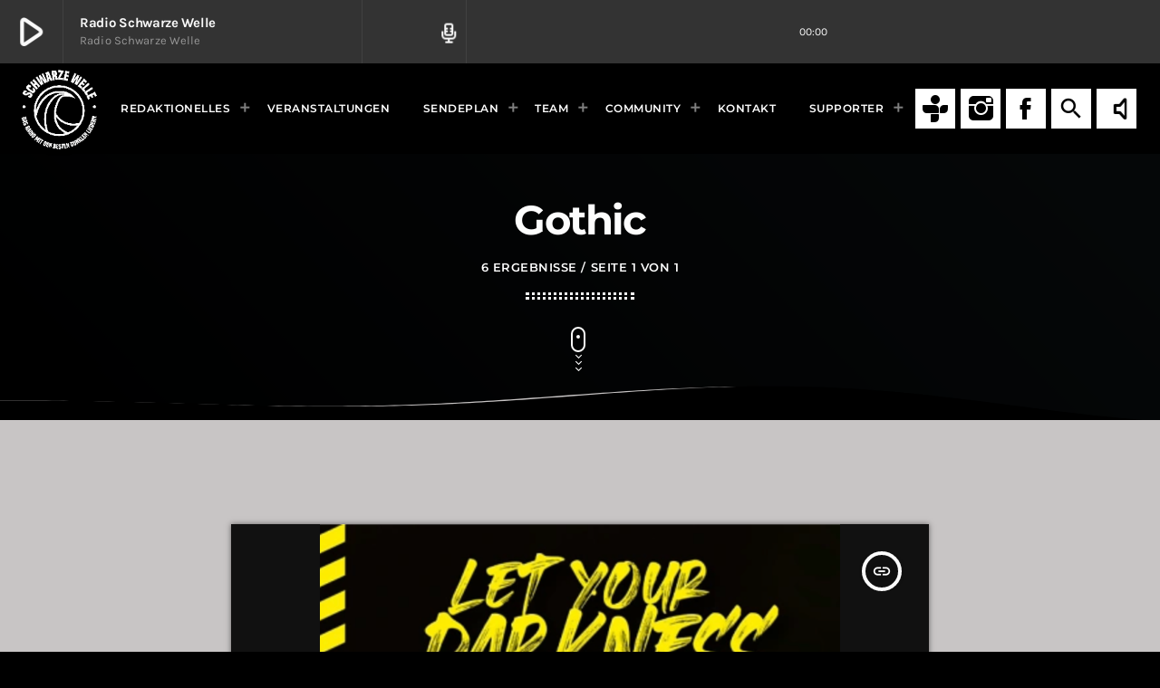

--- FILE ---
content_type: text/html; charset=UTF-8
request_url: https://schwarze-welle.com/?tag=gothic
body_size: 34431
content:
<!doctype html>
<html class="no-js" lang="de">
	<head>
		<meta charset="UTF-8">
		<meta http-equiv="X-UA-Compatible" content="IE=edge">
		<meta name="viewport" content="width=device-width, initial-scale=1.0">
		<!-- WP HEAD -->
		<meta name='robots' content='index, follow, max-image-preview:large, max-snippet:-1, max-video-preview:-1' />

	<!-- This site is optimized with the Yoast SEO plugin v26.7 - https://yoast.com/wordpress/plugins/seo/ -->
	<title>Gothic Archive - Radio Schwarze Welle</title>
	<link rel="canonical" href="https://schwarze-welle.com/?tag=gothic" />
	<meta property="og:locale" content="de_DE" />
	<meta property="og:type" content="article" />
	<meta property="og:title" content="Gothic Archive - Radio Schwarze Welle" />
	<meta property="og:url" content="https://schwarze-welle.com/?tag=gothic" />
	<meta property="og:site_name" content="Radio Schwarze Welle" />
	<meta name="twitter:card" content="summary_large_image" />
	<script data-jetpack-boost="ignore" type="application/ld+json" class="yoast-schema-graph">{"@context":"https://schema.org","@graph":[{"@type":"CollectionPage","@id":"https://schwarze-welle.com/?tag=gothic","url":"https://schwarze-welle.com/?tag=gothic","name":"Gothic Archive - Radio Schwarze Welle","isPartOf":{"@id":"https://schwarze-welle.com/#website"},"primaryImageOfPage":{"@id":"https://schwarze-welle.com/?tag=gothic#primaryimage"},"image":{"@id":"https://schwarze-welle.com/?tag=gothic#primaryimage"},"thumbnailUrl":"https://i0.wp.com/schwarze-welle.com/wp-content/uploads/2025/12/Bildschirmfoto-2025-12-17-um-16.21.02.png?fit=788%2C824&ssl=1","breadcrumb":{"@id":"https://schwarze-welle.com/?tag=gothic#breadcrumb"},"inLanguage":"de"},{"@type":"ImageObject","inLanguage":"de","@id":"https://schwarze-welle.com/?tag=gothic#primaryimage","url":"https://i0.wp.com/schwarze-welle.com/wp-content/uploads/2025/12/Bildschirmfoto-2025-12-17-um-16.21.02.png?fit=788%2C824&ssl=1","contentUrl":"https://i0.wp.com/schwarze-welle.com/wp-content/uploads/2025/12/Bildschirmfoto-2025-12-17-um-16.21.02.png?fit=788%2C824&ssl=1","width":788,"height":824},{"@type":"BreadcrumbList","@id":"https://schwarze-welle.com/?tag=gothic#breadcrumb","itemListElement":[{"@type":"ListItem","position":1,"name":"Startseite","item":"https://schwarze-welle.com/"},{"@type":"ListItem","position":2,"name":"Gothic"}]},{"@type":"WebSite","@id":"https://schwarze-welle.com/#website","url":"https://schwarze-welle.com/","name":"Radio Schwarze Welle","description":"Das Radio mit den besten dunklen Liedern","potentialAction":[{"@type":"SearchAction","target":{"@type":"EntryPoint","urlTemplate":"https://schwarze-welle.com/?s={search_term_string}"},"query-input":{"@type":"PropertyValueSpecification","valueRequired":true,"valueName":"search_term_string"}}],"inLanguage":"de"}]}</script>
	<!-- / Yoast SEO plugin. -->


<link rel='dns-prefetch' href='//maps.googleapis.com' />
<link rel='dns-prefetch' href='//www.google.com' />
<link rel='dns-prefetch' href='//stats.wp.com' />
<link rel='preconnect' href='//i0.wp.com' />
<link rel='preconnect' href='//c0.wp.com' />
<link rel="alternate" type="application/rss+xml" title="Radio Schwarze Welle &raquo; Feed" href="https://schwarze-welle.com/?feed=rss2" />
<link rel="alternate" type="application/rss+xml" title="Radio Schwarze Welle &raquo; Kommentar-Feed" href="https://schwarze-welle.com/?feed=comments-rss2" />
<link rel="alternate" type="text/calendar" title="Radio Schwarze Welle &raquo; iCal Feed" href="https://schwarze-welle.com?post_type=tribe_events&#038;ical=1" />
<style>[consent-id]:not(.rcb-content-blocker):not([consent-transaction-complete]):not([consent-visual-use-parent^="children:"]):not([consent-confirm]){opacity:0!important;}
.rcb-content-blocker+.rcb-content-blocker-children-fallback~*{display:none!important;}</style><link rel="alternate" type="application/rss+xml" title="Radio Schwarze Welle &raquo; Gothic Schlagwort-Feed" href="https://schwarze-welle.com/?feed=rss2&#038;tag=gothic" />

<script data-jetpack-boost="ignore" type="application/json" data-skip-lazy-load="js-extra" data-skip-moving="true" data-no-defer nitro-exclude data-alt-type="application/ld+json" data-dont-merge data-wpmeteor-nooptimize="true" data-cfasync="false" id="af746fe756c9ab21291f3bc23d0f008f01-js-extra">{"slug":"real-cookie-banner","textDomain":"real-cookie-banner","version":"5.2.10","restUrl":"https:\/\/schwarze-welle.com\/index.php?rest_route=\/real-cookie-banner\/v1\/","restNamespace":"real-cookie-banner\/v1","restPathObfuscateOffset":"38dcdd08a598dc7d","restRoot":"https:\/\/schwarze-welle.com\/index.php?rest_route=\/","restQuery":{"_v":"5.2.10","_locale":"user"},"restNonce":"0759b71c64","restRecreateNonceEndpoint":"https:\/\/schwarze-welle.com\/wp-admin\/admin-ajax.php?action=rest-nonce","publicUrl":"https:\/\/schwarze-welle.com\/wp-content\/plugins\/real-cookie-banner\/public\/","chunkFolder":"dist","chunksLanguageFolder":"https:\/\/schwarze-welle.com\/wp-content\/languages\/mo-cache\/real-cookie-banner\/","chunks":{"chunk-config-tab-blocker.lite.js":["de_DE-83d48f038e1cf6148175589160cda67e","de_DE-e5c2f3318cd06f18a058318f5795a54b","de_DE-76129424d1eb6744d17357561a128725","de_DE-d3d8ada331df664d13fa407b77bc690b"],"chunk-config-tab-blocker.pro.js":["de_DE-ddf5ae983675e7b6eec2afc2d53654a2","de_DE-487d95eea292aab22c80aa3ae9be41f0","de_DE-ab0e642081d4d0d660276c9cebfe9f5d","de_DE-0f5f6074a855fa677e6086b82145bd50"],"chunk-config-tab-consent.lite.js":["de_DE-3823d7521a3fc2857511061e0d660408"],"chunk-config-tab-consent.pro.js":["de_DE-9cb9ecf8c1e8ce14036b5f3a5e19f098"],"chunk-config-tab-cookies.lite.js":["de_DE-1a51b37d0ef409906245c7ed80d76040","de_DE-e5c2f3318cd06f18a058318f5795a54b","de_DE-76129424d1eb6744d17357561a128725"],"chunk-config-tab-cookies.pro.js":["de_DE-572ee75deed92e7a74abba4b86604687","de_DE-487d95eea292aab22c80aa3ae9be41f0","de_DE-ab0e642081d4d0d660276c9cebfe9f5d"],"chunk-config-tab-dashboard.lite.js":["de_DE-f843c51245ecd2b389746275b3da66b6"],"chunk-config-tab-dashboard.pro.js":["de_DE-ae5ae8f925f0409361cfe395645ac077"],"chunk-config-tab-import.lite.js":["de_DE-66df94240f04843e5a208823e466a850"],"chunk-config-tab-import.pro.js":["de_DE-e5fee6b51986d4ff7a051d6f6a7b076a"],"chunk-config-tab-licensing.lite.js":["de_DE-e01f803e4093b19d6787901b9591b5a6"],"chunk-config-tab-licensing.pro.js":["de_DE-4918ea9704f47c2055904e4104d4ffba"],"chunk-config-tab-scanner.lite.js":["de_DE-b10b39f1099ef599835c729334e38429"],"chunk-config-tab-scanner.pro.js":["de_DE-752a1502ab4f0bebfa2ad50c68ef571f"],"chunk-config-tab-settings.lite.js":["de_DE-37978e0b06b4eb18b16164a2d9c93a2c"],"chunk-config-tab-settings.pro.js":["de_DE-e59d3dcc762e276255c8989fbd1f80e3"],"chunk-config-tab-tcf.lite.js":["de_DE-4f658bdbf0aa370053460bc9e3cd1f69","de_DE-e5c2f3318cd06f18a058318f5795a54b","de_DE-d3d8ada331df664d13fa407b77bc690b"],"chunk-config-tab-tcf.pro.js":["de_DE-e1e83d5b8a28f1f91f63b9de2a8b181a","de_DE-487d95eea292aab22c80aa3ae9be41f0","de_DE-0f5f6074a855fa677e6086b82145bd50"]},"others":{"customizeValuesBanner":"{\"layout\":{\"type\":\"dialog\",\"maxHeightEnabled\":true,\"maxHeight\":740,\"dialogMaxWidth\":530,\"dialogPosition\":\"middleCenter\",\"dialogMargin\":[0,0,0,0],\"bannerPosition\":\"bottom\",\"bannerMaxWidth\":1024,\"dialogBorderRadius\":3,\"borderRadius\":5,\"animationIn\":\"slideInUp\",\"animationInDuration\":500,\"animationInOnlyMobile\":true,\"animationOut\":\"none\",\"animationOutDuration\":500,\"animationOutOnlyMobile\":true,\"overlay\":true,\"overlayBg\":\"#000000\",\"overlayBgAlpha\":50,\"overlayBlur\":2},\"decision\":{\"acceptAll\":\"button\",\"acceptEssentials\":\"button\",\"showCloseIcon\":false,\"acceptIndividual\":\"link\",\"buttonOrder\":\"all,essential,save,individual\",\"showGroups\":false,\"groupsFirstView\":false,\"saveButton\":\"always\"},\"design\":{\"bg\":\"#ffffff\",\"textAlign\":\"center\",\"linkTextDecoration\":\"underline\",\"borderWidth\":0,\"borderColor\":\"#ffffff\",\"fontSize\":13,\"fontColor\":\"#2b2b2b\",\"fontInheritFamily\":true,\"fontFamily\":\"Arial, Helvetica, sans-serif\",\"fontWeight\":\"normal\",\"boxShadowEnabled\":true,\"boxShadowOffsetX\":0,\"boxShadowOffsetY\":5,\"boxShadowBlurRadius\":13,\"boxShadowSpreadRadius\":0,\"boxShadowColor\":\"#000000\",\"boxShadowColorAlpha\":20},\"headerDesign\":{\"inheritBg\":true,\"bg\":\"#f4f4f4\",\"inheritTextAlign\":true,\"textAlign\":\"center\",\"padding\":[17,20,15,20],\"logo\":\"\",\"logoRetina\":\"\",\"logoMaxHeight\":40,\"logoPosition\":\"left\",\"logoMargin\":[5,15,5,15],\"fontSize\":20,\"fontColor\":\"#2b2b2b\",\"fontInheritFamily\":true,\"fontFamily\":\"Arial, Helvetica, sans-serif\",\"fontWeight\":\"normal\",\"borderWidth\":1,\"borderColor\":\"#efefef\"},\"bodyDesign\":{\"padding\":[15,20,5,20],\"descriptionInheritFontSize\":true,\"descriptionFontSize\":13,\"dottedGroupsInheritFontSize\":true,\"dottedGroupsFontSize\":13,\"dottedGroupsBulletColor\":\"#15779b\",\"teachingsInheritTextAlign\":true,\"teachingsTextAlign\":\"center\",\"teachingsSeparatorActive\":true,\"teachingsSeparatorWidth\":50,\"teachingsSeparatorHeight\":1,\"teachingsSeparatorColor\":\"#15779b\",\"teachingsInheritFontSize\":false,\"teachingsFontSize\":12,\"teachingsInheritFontColor\":false,\"teachingsFontColor\":\"#757575\",\"accordionMargin\":[10,0,5,0],\"accordionPadding\":[5,10,5,10],\"accordionArrowType\":\"outlined\",\"accordionArrowColor\":\"#15779b\",\"accordionBg\":\"#ffffff\",\"accordionActiveBg\":\"#f9f9f9\",\"accordionHoverBg\":\"#efefef\",\"accordionBorderWidth\":1,\"accordionBorderColor\":\"#efefef\",\"accordionTitleFontSize\":12,\"accordionTitleFontColor\":\"#2b2b2b\",\"accordionTitleFontWeight\":\"normal\",\"accordionDescriptionMargin\":[5,0,0,0],\"accordionDescriptionFontSize\":12,\"accordionDescriptionFontColor\":\"#757575\",\"accordionDescriptionFontWeight\":\"normal\",\"acceptAllOneRowLayout\":false,\"acceptAllPadding\":[10,10,10,10],\"acceptAllBg\":\"#15779b\",\"acceptAllTextAlign\":\"center\",\"acceptAllFontSize\":18,\"acceptAllFontColor\":\"#ffffff\",\"acceptAllFontWeight\":\"normal\",\"acceptAllBorderWidth\":0,\"acceptAllBorderColor\":\"#000000\",\"acceptAllHoverBg\":\"#11607d\",\"acceptAllHoverFontColor\":\"#ffffff\",\"acceptAllHoverBorderColor\":\"#000000\",\"acceptEssentialsUseAcceptAll\":true,\"acceptEssentialsButtonType\":\"\",\"acceptEssentialsPadding\":[10,10,10,10],\"acceptEssentialsBg\":\"#efefef\",\"acceptEssentialsTextAlign\":\"center\",\"acceptEssentialsFontSize\":18,\"acceptEssentialsFontColor\":\"#0a0a0a\",\"acceptEssentialsFontWeight\":\"normal\",\"acceptEssentialsBorderWidth\":0,\"acceptEssentialsBorderColor\":\"#000000\",\"acceptEssentialsHoverBg\":\"#e8e8e8\",\"acceptEssentialsHoverFontColor\":\"#000000\",\"acceptEssentialsHoverBorderColor\":\"#000000\",\"acceptIndividualPadding\":[5,5,5,5],\"acceptIndividualBg\":\"#ffffff\",\"acceptIndividualTextAlign\":\"center\",\"acceptIndividualFontSize\":16,\"acceptIndividualFontColor\":\"#15779b\",\"acceptIndividualFontWeight\":\"normal\",\"acceptIndividualBorderWidth\":0,\"acceptIndividualBorderColor\":\"#000000\",\"acceptIndividualHoverBg\":\"#ffffff\",\"acceptIndividualHoverFontColor\":\"#11607d\",\"acceptIndividualHoverBorderColor\":\"#000000\"},\"footerDesign\":{\"poweredByLink\":true,\"inheritBg\":false,\"bg\":\"#fcfcfc\",\"inheritTextAlign\":true,\"textAlign\":\"center\",\"padding\":[10,20,15,20],\"fontSize\":14,\"fontColor\":\"#757474\",\"fontInheritFamily\":true,\"fontFamily\":\"Arial, Helvetica, sans-serif\",\"fontWeight\":\"normal\",\"hoverFontColor\":\"#2b2b2b\",\"borderWidth\":1,\"borderColor\":\"#efefef\",\"languageSwitcher\":\"flags\"},\"texts\":{\"headline\":\"Privatsph\\u00e4re-Einstellungen\",\"description\":\"Wir verwenden Cookies und \\u00e4hnliche Technologien auf unserer Website und verarbeiten personenbezogene Daten von dir (z.B. IP-Adresse), um z.B. Inhalte und Anzeigen zu personalisieren, Medien von Drittanbietern einzubinden oder Zugriffe auf unsere Website zu analysieren. Die Datenverarbeitung kann auch erst in Folge gesetzter Cookies stattfinden. Wir teilen diese Daten mit Dritten, die wir in den Privatsph\\u00e4re-Einstellungen benennen.<br \\\/><br \\\/>Die Datenverarbeitung kann mit deiner Einwilligung oder auf Basis eines berechtigten Interesses erfolgen, dem du in den Privatsph\\u00e4re-Einstellungen widersprechen kannst. Du hast das Recht, nicht einzuwilligen und deine Einwilligung zu einem sp\\u00e4teren Zeitpunkt zu \\u00e4ndern oder zu widerrufen. Weitere Informationen zur Verwendung deiner Daten findest du in unserer {{privacyPolicy}}Datenschutzerkl\\u00e4rung{{\\\/privacyPolicy}}.\",\"acceptAll\":\"Alle akzeptieren\",\"acceptEssentials\":\"Weiter ohne Einwilligung\",\"acceptIndividual\":\"Privatsph\\u00e4re-Einstellungen individuell festlegen\",\"poweredBy\":\"1\",\"dataProcessingInUnsafeCountries\":\"Einige Services verarbeiten personenbezogene Daten in unsicheren Drittl\\u00e4ndern. Indem du in die Nutzung dieser Services einwilligst, erkl\\u00e4rst du dich auch mit der Verarbeitung deiner Daten in diesen unsicheren Drittl\\u00e4ndern gem\\u00e4\\u00df {{legalBasis}} einverstanden. Dies birgt das Risiko, dass deine Daten von Beh\\u00f6rden zu Kontroll- und \\u00dcberwachungszwecken verarbeitet werden, m\\u00f6glicherweise ohne die M\\u00f6glichkeit eines Rechtsbehelfs.\",\"ageNoticeBanner\":\"Du bist unter {{minAge}} Jahre alt? Dann kannst du nicht in optionale Services einwilligen. Du kannst deine Eltern oder Erziehungsberechtigten bitten, mit dir in diese Services einzuwilligen.\",\"ageNoticeBlocker\":\"Du bist unter {{minAge}} Jahre alt? Leider darfst du in diesen Service nicht selbst einwilligen, um diese Inhalte zu sehen. Bitte deine Eltern oder Erziehungsberechtigten, in den Service mit dir einzuwilligen!\",\"listServicesNotice\":\"Wenn du alle Services akzeptierst, erlaubst du, dass {{services}} geladen werden. Diese sind nach ihrem Zweck in Gruppen {{serviceGroups}} unterteilt (Zugeh\\u00f6rigkeit durch hochgestellte Zahlen gekennzeichnet).\",\"listServicesLegitimateInterestNotice\":\"Au\\u00dferdem werden {{services}} auf der Grundlage eines berechtigten Interesses geladen.\",\"consentForwardingExternalHosts\":\"Deine Einwilligung gilt auch auf {{websites}}.\",\"blockerHeadline\":\"{{name}} aufgrund von Privatsph\\u00e4re-Einstellungen blockiert\",\"blockerLinkShowMissing\":\"Zeige alle Services, in die du noch einwilligen musst\",\"blockerLoadButton\":\"Services akzeptieren und Inhalte laden\",\"blockerAcceptInfo\":\"Wenn du die blockierten Inhalte l\\u00e4dst, werden deine Datenschutzeinstellungen angepasst. Inhalte aus diesem Service werden in Zukunft nicht mehr blockiert.\",\"stickyHistory\":\"Historie der Privatsph\\u00e4re-Einstellungen\",\"stickyRevoke\":\"Einwilligungen widerrufen\",\"stickyRevokeSuccessMessage\":\"Du hast die Einwilligung f\\u00fcr Services mit dessen Cookies und Verarbeitung personenbezogener Daten erfolgreich widerrufen. Die Seite wird jetzt neu geladen!\",\"stickyChange\":\"Privatsph\\u00e4re-Einstellungen \\u00e4ndern\"},\"individualLayout\":{\"inheritDialogMaxWidth\":false,\"dialogMaxWidth\":970,\"inheritBannerMaxWidth\":true,\"bannerMaxWidth\":1980,\"descriptionTextAlign\":\"left\"},\"group\":{\"checkboxBg\":\"#f0f0f0\",\"checkboxBorderWidth\":1,\"checkboxBorderColor\":\"#d2d2d2\",\"checkboxActiveColor\":\"#ffffff\",\"checkboxActiveBg\":\"#15779b\",\"checkboxActiveBorderColor\":\"#11607d\",\"groupInheritBg\":true,\"groupBg\":\"#f4f4f4\",\"groupPadding\":[15,15,15,15],\"groupSpacing\":10,\"groupBorderRadius\":5,\"groupBorderWidth\":1,\"groupBorderColor\":\"#f4f4f4\",\"headlineFontSize\":16,\"headlineFontWeight\":\"normal\",\"headlineFontColor\":\"#2b2b2b\",\"descriptionFontSize\":14,\"descriptionFontColor\":\"#757575\",\"linkColor\":\"#757575\",\"linkHoverColor\":\"#2b2b2b\",\"detailsHideLessRelevant\":true},\"saveButton\":{\"useAcceptAll\":true,\"type\":\"button\",\"padding\":[10,10,10,10],\"bg\":\"#efefef\",\"textAlign\":\"center\",\"fontSize\":18,\"fontColor\":\"#0a0a0a\",\"fontWeight\":\"normal\",\"borderWidth\":0,\"borderColor\":\"#000000\",\"hoverBg\":\"#e8e8e8\",\"hoverFontColor\":\"#000000\",\"hoverBorderColor\":\"#000000\"},\"individualTexts\":{\"headline\":\"Individuelle Privatsph\\u00e4re-Einstellungen\",\"description\":\"Wir verwenden Cookies und \\u00e4hnliche Technologien auf unserer Website und verarbeiten personenbezogene Daten von dir (z.B. IP-Adresse), um z.B. Inhalte und Anzeigen zu personalisieren, Medien von Drittanbietern einzubinden oder Zugriffe auf unsere Website zu analysieren. Die Datenverarbeitung kann auch erst in Folge gesetzter Cookies stattfinden. Wir teilen diese Daten mit Dritten, die wir in den Privatsph\\u00e4re-Einstellungen benennen.<br \\\/><br \\\/>Die Datenverarbeitung kann mit deiner Einwilligung oder auf Basis eines berechtigten Interesses erfolgen, dem du in den Privatsph\\u00e4re-Einstellungen widersprechen kannst. Du hast das Recht, nicht einzuwilligen und deine Einwilligung zu einem sp\\u00e4teren Zeitpunkt zu \\u00e4ndern oder zu widerrufen. Weitere Informationen zur Verwendung deiner Daten findest du in unserer {{privacyPolicy}}Datenschutzerkl\\u00e4rung{{\\\/privacyPolicy}}.<br \\\/><br \\\/>Im Folgenden findest du eine \\u00dcbersicht \\u00fcber alle Services, die von dieser Website genutzt werden. Du kannst dir detaillierte Informationen zu jedem Service ansehen und ihm einzeln zustimmen oder von deinem Widerspruchsrecht Gebrauch machen.\",\"save\":\"Individuelle Auswahlen speichern\",\"showMore\":\"Service-Informationen anzeigen\",\"hideMore\":\"Service-Informationen ausblenden\",\"postamble\":\"\"},\"mobile\":{\"enabled\":true,\"maxHeight\":400,\"hideHeader\":false,\"alignment\":\"bottom\",\"scalePercent\":90,\"scalePercentVertical\":-50},\"sticky\":{\"enabled\":false,\"animationsEnabled\":true,\"alignment\":\"left\",\"bubbleBorderRadius\":50,\"icon\":\"fingerprint\",\"iconCustom\":\"\",\"iconCustomRetina\":\"\",\"iconSize\":30,\"iconColor\":\"#ffffff\",\"bubbleMargin\":[10,20,20,20],\"bubblePadding\":15,\"bubbleBg\":\"#15779b\",\"bubbleBorderWidth\":0,\"bubbleBorderColor\":\"#10556f\",\"boxShadowEnabled\":true,\"boxShadowOffsetX\":0,\"boxShadowOffsetY\":2,\"boxShadowBlurRadius\":5,\"boxShadowSpreadRadius\":1,\"boxShadowColor\":\"#105b77\",\"boxShadowColorAlpha\":40,\"bubbleHoverBg\":\"#ffffff\",\"bubbleHoverBorderColor\":\"#000000\",\"hoverIconColor\":\"#000000\",\"hoverIconCustom\":\"\",\"hoverIconCustomRetina\":\"\",\"menuFontSize\":16,\"menuBorderRadius\":5,\"menuItemSpacing\":10,\"menuItemPadding\":[5,10,5,10]},\"customCss\":{\"css\":\"\",\"antiAdBlocker\":\"y\"}}","isPro":false,"showProHints":false,"proUrl":"https:\/\/devowl.io\/de\/go\/real-cookie-banner?source=rcb-lite","showLiteNotice":true,"frontend":{"groups":"[{\"id\":2268,\"name\":\"Essenziell\",\"slug\":\"essenziell\",\"description\":\"Essenzielle Services sind f\\u00fcr die grundlegende Funktionalit\\u00e4t der Website erforderlich. Sie enthalten nur technisch notwendige Services. Diesen Services kann nicht widersprochen werden.\",\"isEssential\":true,\"isDefault\":true,\"items\":[{\"id\":9694,\"name\":\"Real Cookie Banner\",\"purpose\":\"Real Cookie Banner bittet Website-Besucher um die Einwilligung zum Setzen von Cookies und zur Verarbeitung personenbezogener Daten. Dazu wird jedem Website-Besucher eine UUID (pseudonyme Identifikation des Nutzers) zugewiesen, die bis zum Ablauf des Cookies zur Speicherung der Einwilligung g\\u00fcltig ist. Cookies werden dazu verwendet, um zu testen, ob Cookies gesetzt werden k\\u00f6nnen, um Referenz auf die dokumentierte Einwilligung zu speichern, um zu speichern, in welche Services aus welchen Service-Gruppen der Besucher eingewilligt hat, und, falls Einwilligung nach dem Transparency &amp; Consent Framework (TCF) eingeholt werden, um die Einwilligungen in TCF Partner, Zwecke, besondere Zwecke, Funktionen und besondere Funktionen zu speichern. Im Rahmen der Darlegungspflicht nach DSGVO wird die erhobene Einwilligung vollumf\\u00e4nglich dokumentiert. Dazu z\\u00e4hlt neben den Services und Service-Gruppen, in welche der Besucher eingewilligt hat, und falls Einwilligung nach dem TCF Standard eingeholt werden, in welche TCF Partner, Zwecke und Funktionen der Besucher eingewilligt hat, alle Einstellungen des Cookie Banners zum Zeitpunkt der Einwilligung als auch die technischen Umst\\u00e4nde (z.B. Gr\\u00f6\\u00dfe des Sichtbereichs bei der Einwilligung) und die Nutzerinteraktionen (z.B. Klick auf Buttons), die zur Einwilligung gef\\u00fchrt haben. Die Einwilligung wird pro Sprache einmal erhoben.\",\"providerContact\":{\"phone\":\"\",\"email\":\"\",\"link\":\"\"},\"isProviderCurrentWebsite\":true,\"provider\":\"\",\"uniqueName\":\"\",\"isEmbeddingOnlyExternalResources\":false,\"legalBasis\":\"legal-requirement\",\"dataProcessingInCountries\":[],\"dataProcessingInCountriesSpecialTreatments\":[],\"technicalDefinitions\":[{\"type\":\"http\",\"name\":\"real_cookie_banner*\",\"host\":\".schwarze-welle.com\",\"duration\":365,\"durationUnit\":\"d\",\"isSessionDuration\":false,\"purpose\":\"Eindeutiger Identifikator f\\u00fcr die Einwilligung, aber nicht f\\u00fcr den Website-Besucher. Revisionshash f\\u00fcr die Einstellungen des Cookie-Banners (Texte, Farben, Funktionen, Servicegruppen, Dienste, Content Blocker usw.). IDs f\\u00fcr eingewilligte Services und Service-Gruppen.\"},{\"type\":\"http\",\"name\":\"real_cookie_banner*-tcf\",\"host\":\".schwarze-welle.com\",\"duration\":365,\"durationUnit\":\"d\",\"isSessionDuration\":false,\"purpose\":\"Im Rahmen von TCF gesammelte Einwilligungen, die im TC-String-Format gespeichert werden, einschlie\\u00dflich TCF-Vendoren, -Zwecke, -Sonderzwecke, -Funktionen und -Sonderfunktionen.\"},{\"type\":\"http\",\"name\":\"real_cookie_banner*-gcm\",\"host\":\".schwarze-welle.com\",\"duration\":365,\"durationUnit\":\"d\",\"isSessionDuration\":false,\"purpose\":\"Die im Google Consent Mode gesammelten Einwilligungen in die verschiedenen Einwilligungstypen (Zwecke) werden f\\u00fcr alle mit dem Google Consent Mode kompatiblen Services gespeichert.\"},{\"type\":\"http\",\"name\":\"real_cookie_banner-test\",\"host\":\".schwarze-welle.com\",\"duration\":365,\"durationUnit\":\"d\",\"isSessionDuration\":false,\"purpose\":\"Cookie, der gesetzt wurde, um die Funktionalit\\u00e4t von HTTP-Cookies zu testen. Wird sofort nach dem Test gel\\u00f6scht.\"},{\"type\":\"local\",\"name\":\"real_cookie_banner*\",\"host\":\"https:\\\/\\\/schwarze-welle.com\",\"duration\":1,\"durationUnit\":\"d\",\"isSessionDuration\":false,\"purpose\":\"Eindeutiger Identifikator f\\u00fcr die Einwilligung, aber nicht f\\u00fcr den Website-Besucher. Revisionshash f\\u00fcr die Einstellungen des Cookie-Banners (Texte, Farben, Funktionen, Service-Gruppen, Services, Content Blocker usw.). IDs f\\u00fcr eingewilligte Services und Service-Gruppen. Wird nur solange gespeichert, bis die Einwilligung auf dem Website-Server dokumentiert ist.\"},{\"type\":\"local\",\"name\":\"real_cookie_banner*-tcf\",\"host\":\"https:\\\/\\\/schwarze-welle.com\",\"duration\":1,\"durationUnit\":\"d\",\"isSessionDuration\":false,\"purpose\":\"Im Rahmen von TCF gesammelte Einwilligungen werden im TC-String-Format gespeichert, einschlie\\u00dflich TCF Vendoren, Zwecke, besondere Zwecke, Funktionen und besondere Funktionen. Wird nur solange gespeichert, bis die Einwilligung auf dem Website-Server dokumentiert ist.\"},{\"type\":\"local\",\"name\":\"real_cookie_banner*-gcm\",\"host\":\"https:\\\/\\\/schwarze-welle.com\",\"duration\":1,\"durationUnit\":\"d\",\"isSessionDuration\":false,\"purpose\":\"Im Rahmen des Google Consent Mode erfasste Einwilligungen werden f\\u00fcr alle mit dem Google Consent Mode kompatiblen Services in Einwilligungstypen (Zwecke) gespeichert. Wird nur solange gespeichert, bis die Einwilligung auf dem Website-Server dokumentiert ist.\"},{\"type\":\"local\",\"name\":\"real_cookie_banner-consent-queue*\",\"host\":\"https:\\\/\\\/schwarze-welle.com\",\"duration\":1,\"durationUnit\":\"d\",\"isSessionDuration\":false,\"purpose\":\"Lokale Zwischenspeicherung (Caching) der Auswahl im Cookie-Banner, bis der Server die Einwilligung dokumentiert; Dokumentation periodisch oder bei Seitenwechseln versucht, wenn der Server nicht verf\\u00fcgbar oder \\u00fcberlastet ist.\"}],\"codeDynamics\":[],\"providerPrivacyPolicyUrl\":\"\",\"providerLegalNoticeUrl\":\"\",\"tagManagerOptInEventName\":\"\",\"tagManagerOptOutEventName\":\"\",\"googleConsentModeConsentTypes\":[],\"executePriority\":10,\"codeOptIn\":\"\",\"executeCodeOptInWhenNoTagManagerConsentIsGiven\":false,\"codeOptOut\":\"\",\"executeCodeOptOutWhenNoTagManagerConsentIsGiven\":false,\"deleteTechnicalDefinitionsAfterOptOut\":false,\"codeOnPageLoad\":\"\",\"presetId\":\"real-cookie-banner\"}]},{\"id\":2269,\"name\":\"Funktional\",\"slug\":\"funktional\",\"description\":\"Funktionale Services sind notwendig, um \\u00fcber die wesentliche Funktionalit\\u00e4t der Website hinausgehende Features wie h\\u00fcbschere Schriftarten, Videowiedergabe oder interaktive Web 2.0-Features bereitzustellen. Inhalte von z.B. Video- und Social Media-Plattformen sind standardm\\u00e4\\u00dfig gesperrt und k\\u00f6nnen zugestimmt werden. Wenn dem Service zugestimmt wird, werden diese Inhalte automatisch ohne weitere manuelle Einwilligung geladen.\",\"isEssential\":false,\"isDefault\":true,\"items\":[{\"id\":9697,\"name\":\"YouTube\",\"purpose\":\"YouTube erm\\u00f6glicht das Einbetten von Inhalten auf Websites, die auf youtube.com ver\\u00f6ffentlicht werden, um die Website mit Videos zu verbessern. Dies erfordert die Verarbeitung der IP-Adresse und der Metadaten des Nutzers. Cookies oder Cookie-\\u00e4hnliche Technologien k\\u00f6nnen gespeichert und ausgelesen werden. Diese k\\u00f6nnen personenbezogene Daten und technische Daten wie Nutzer-IDs, Einwilligungen, Einstellungen des Videoplayers, verbundene Ger\\u00e4te, Interaktionen mit dem Service, Push-Benachrichtigungen und dem genutzten Konto enthalten. Diese Daten k\\u00f6nnen verwendet werden, um besuchte Websites zu erfassen, detaillierte Statistiken \\u00fcber das Nutzerverhalten zu erstellen und um die Dienste von Google zu verbessern. Sie k\\u00f6nnen auch zur Profilerstellung verwendet werden, z. B. um dir personalisierte Dienste anzubieten, wie Werbung auf der Grundlage deiner Interessen oder Empfehlungen. Diese Daten k\\u00f6nnen von Google mit den Daten der auf den Websites von Google (z. B. youtube.com und google.com) eingeloggten Nutzer verkn\\u00fcpft werden. Google stellt personenbezogene Daten seinen verbundenen Unternehmen, anderen vertrauensw\\u00fcrdigen Unternehmen oder Personen zur Verf\\u00fcgung, die diese Daten auf der Grundlage der Anweisungen von Google und in \\u00dcbereinstimmung mit den Datenschutzbestimmungen von Google verarbeiten k\\u00f6nnen.\",\"providerContact\":{\"phone\":\"+1 650 253 0000\",\"email\":\"dpo-google@google.com\",\"link\":\"https:\\\/\\\/support.google.com\\\/\"},\"isProviderCurrentWebsite\":false,\"provider\":\"Google Ireland Limited, Gordon House, Barrow Street, Dublin 4, Irland\",\"uniqueName\":\"youtube\",\"isEmbeddingOnlyExternalResources\":false,\"legalBasis\":\"consent\",\"dataProcessingInCountries\":[\"US\",\"IE\",\"CL\",\"NL\",\"BE\",\"FI\",\"DK\",\"TW\",\"JP\",\"SG\",\"BR\",\"GB\",\"FR\",\"DE\",\"PL\",\"ES\",\"IT\",\"CH\",\"IL\",\"KR\",\"IN\",\"HK\",\"AU\",\"QA\"],\"dataProcessingInCountriesSpecialTreatments\":[\"provider-is-self-certified-trans-atlantic-data-privacy-framework\"],\"technicalDefinitions\":[{\"type\":\"http\",\"name\":\"SIDCC\",\"host\":\".google.com\",\"duration\":1,\"durationUnit\":\"y\",\"isSessionDuration\":false,\"purpose\":\"\"},{\"type\":\"http\",\"name\":\"NID\",\"host\":\".google.com\",\"duration\":6,\"durationUnit\":\"mo\",\"isSessionDuration\":false,\"purpose\":\"\"},{\"type\":\"http\",\"name\":\"SIDCC\",\"host\":\".youtube.com\",\"duration\":1,\"durationUnit\":\"y\",\"isSessionDuration\":false,\"purpose\":\"\"},{\"type\":\"http\",\"name\":\"YSC\",\"host\":\".youtube.com\",\"duration\":0,\"durationUnit\":\"y\",\"isSessionDuration\":true,\"purpose\":\"\"},{\"type\":\"http\",\"name\":\"VISITOR_INFO1_LIVE\",\"host\":\".youtube.com\",\"duration\":6,\"durationUnit\":\"mo\",\"isSessionDuration\":false,\"purpose\":\"\"},{\"type\":\"http\",\"name\":\"PREF\",\"host\":\".youtube.com\",\"duration\":1,\"durationUnit\":\"y\",\"isSessionDuration\":false,\"purpose\":\"\"},{\"type\":\"http\",\"name\":\"LOGIN_INFO\",\"host\":\".youtube.com\",\"duration\":13,\"durationUnit\":\"mo\",\"isSessionDuration\":false,\"purpose\":\"\"},{\"type\":\"http\",\"name\":\"CONSENT\",\"host\":\".youtube.com\",\"duration\":9,\"durationUnit\":\"mo\",\"isSessionDuration\":false,\"purpose\":\"\"},{\"type\":\"http\",\"name\":\"CONSENT\",\"host\":\".google.com\",\"duration\":9,\"durationUnit\":\"mo\",\"isSessionDuration\":false,\"purpose\":\"\"},{\"type\":\"http\",\"name\":\"__Secure-3PAPISID\",\"host\":\".google.com\",\"duration\":13,\"durationUnit\":\"mo\",\"isSessionDuration\":false,\"purpose\":\"\"},{\"type\":\"http\",\"name\":\"SAPISID\",\"host\":\".google.com\",\"duration\":13,\"durationUnit\":\"mo\",\"isSessionDuration\":false,\"purpose\":\"\"},{\"type\":\"http\",\"name\":\"APISID\",\"host\":\".google.com\",\"duration\":13,\"durationUnit\":\"mo\",\"isSessionDuration\":false,\"purpose\":\"\"},{\"type\":\"http\",\"name\":\"HSID\",\"host\":\".google.com\",\"duration\":13,\"durationUnit\":\"mo\",\"isSessionDuration\":false,\"purpose\":\"\"},{\"type\":\"http\",\"name\":\"__Secure-3PSID\",\"host\":\".google.com\",\"duration\":13,\"durationUnit\":\"mo\",\"isSessionDuration\":false,\"purpose\":\"\"},{\"type\":\"http\",\"name\":\"__Secure-3PAPISID\",\"host\":\".youtube.com\",\"duration\":13,\"durationUnit\":\"mo\",\"isSessionDuration\":false,\"purpose\":\"\"},{\"type\":\"http\",\"name\":\"SAPISID\",\"host\":\".youtube.com\",\"duration\":13,\"durationUnit\":\"mo\",\"isSessionDuration\":false,\"purpose\":\"\"},{\"type\":\"http\",\"name\":\"HSID\",\"host\":\".youtube.com\",\"duration\":13,\"durationUnit\":\"mo\",\"isSessionDuration\":false,\"purpose\":\"\"},{\"type\":\"http\",\"name\":\"SSID\",\"host\":\".google.com\",\"duration\":13,\"durationUnit\":\"mo\",\"isSessionDuration\":false,\"purpose\":\"\"},{\"type\":\"http\",\"name\":\"SID\",\"host\":\".google.com\",\"duration\":13,\"durationUnit\":\"mo\",\"isSessionDuration\":false,\"purpose\":\"\"},{\"type\":\"http\",\"name\":\"SSID\",\"host\":\".youtube.com\",\"duration\":13,\"durationUnit\":\"mo\",\"isSessionDuration\":false,\"purpose\":\"\"},{\"type\":\"http\",\"name\":\"APISID\",\"host\":\".youtube.com\",\"duration\":13,\"durationUnit\":\"mo\",\"isSessionDuration\":false,\"purpose\":\"\"},{\"type\":\"http\",\"name\":\"__Secure-3PSID\",\"host\":\".youtube.com\",\"duration\":13,\"durationUnit\":\"mo\",\"isSessionDuration\":false,\"purpose\":\"\"},{\"type\":\"http\",\"name\":\"SID\",\"host\":\".youtube.com\",\"duration\":13,\"durationUnit\":\"mo\",\"isSessionDuration\":false,\"purpose\":\"\"},{\"type\":\"http\",\"name\":\"OTZ\",\"host\":\"www.google.com\",\"duration\":1,\"durationUnit\":\"d\",\"isSessionDuration\":false,\"purpose\":\"\"},{\"type\":\"http\",\"name\":\"IDE\",\"host\":\".doubleclick.net\",\"duration\":9,\"durationUnit\":\"mo\",\"isSessionDuration\":false,\"purpose\":\"\"},{\"type\":\"http\",\"name\":\"SOCS\",\"host\":\".youtube.com\",\"duration\":9,\"durationUnit\":\"mo\",\"isSessionDuration\":false,\"purpose\":\"\"},{\"type\":\"http\",\"name\":\"SOCS\",\"host\":\".google.com\",\"duration\":9,\"durationUnit\":\"mo\",\"isSessionDuration\":false,\"purpose\":\"\"},{\"type\":\"local\",\"name\":\"yt-remote-device-id\",\"host\":\"https:\\\/\\\/www.youtube.com\",\"duration\":1,\"durationUnit\":\"y\",\"isSessionDuration\":false,\"purpose\":\"\"},{\"type\":\"local\",\"name\":\"yt-player-headers-readable\",\"host\":\"https:\\\/\\\/www.youtube.com\",\"duration\":1,\"durationUnit\":\"y\",\"isSessionDuration\":false,\"purpose\":\"\"},{\"type\":\"local\",\"name\":\"ytidb::LAST_RESULT_ENTRY_KEY\",\"host\":\"https:\\\/\\\/www.youtube.com\",\"duration\":1,\"durationUnit\":\"y\",\"isSessionDuration\":false,\"purpose\":\"\"},{\"type\":\"local\",\"name\":\"yt-fullerscreen-edu-button-shown-count\",\"host\":\"https:\\\/\\\/www.youtube.com\",\"duration\":1,\"durationUnit\":\"y\",\"isSessionDuration\":false,\"purpose\":\"\"},{\"type\":\"local\",\"name\":\"yt-remote-connected-devices\",\"host\":\"https:\\\/\\\/www.youtube.com\",\"duration\":1,\"durationUnit\":\"y\",\"isSessionDuration\":false,\"purpose\":\"\"},{\"type\":\"local\",\"name\":\"yt-player-bandwidth\",\"host\":\"https:\\\/\\\/www.youtube.com\",\"duration\":1,\"durationUnit\":\"y\",\"isSessionDuration\":false,\"purpose\":\"\"},{\"type\":\"indexedDb\",\"name\":\"LogsDatabaseV2:*||\",\"host\":\"https:\\\/\\\/www.youtube.com\",\"duration\":1,\"durationUnit\":\"y\",\"isSessionDuration\":false,\"purpose\":\"\"},{\"type\":\"indexedDb\",\"name\":\"ServiceWorkerLogsDatabase\",\"host\":\"https:\\\/\\\/www.youtube.com\",\"duration\":1,\"durationUnit\":\"y\",\"isSessionDuration\":false,\"purpose\":\"\"},{\"type\":\"indexedDb\",\"name\":\"YtldbMeta\",\"host\":\"https:\\\/\\\/www.youtube.com\",\"duration\":1,\"durationUnit\":\"y\",\"isSessionDuration\":false,\"purpose\":\"\"},{\"type\":\"http\",\"name\":\"__Secure-YEC\",\"host\":\".youtube.com\",\"duration\":1,\"durationUnit\":\"y\",\"isSessionDuration\":false,\"purpose\":\"\"},{\"type\":\"http\",\"name\":\"test_cookie\",\"host\":\".doubleclick.net\",\"duration\":1,\"durationUnit\":\"d\",\"isSessionDuration\":false,\"purpose\":\"\"},{\"type\":\"local\",\"name\":\"yt-player-quality\",\"host\":\"https:\\\/\\\/www.youtube.com\",\"duration\":1,\"durationUnit\":\"y\",\"isSessionDuration\":false,\"purpose\":\"\"},{\"type\":\"local\",\"name\":\"yt-player-performance-cap\",\"host\":\"https:\\\/\\\/www.youtube.com\",\"duration\":1,\"durationUnit\":\"y\",\"isSessionDuration\":false,\"purpose\":\"\"},{\"type\":\"local\",\"name\":\"yt-player-volume\",\"host\":\"https:\\\/\\\/www.youtube.com\",\"duration\":1,\"durationUnit\":\"y\",\"isSessionDuration\":false,\"purpose\":\"\"},{\"type\":\"indexedDb\",\"name\":\"PersistentEntityStoreDb:*||\",\"host\":\"https:\\\/\\\/www.youtube.com\",\"duration\":1,\"durationUnit\":\"y\",\"isSessionDuration\":false,\"purpose\":\"\"},{\"type\":\"indexedDb\",\"name\":\"yt-idb-pref-storage:*||\",\"host\":\"https:\\\/\\\/www.youtube.com\",\"duration\":1,\"durationUnit\":\"y\",\"isSessionDuration\":false,\"purpose\":\"\"},{\"type\":\"local\",\"name\":\"yt.innertube::nextId\",\"host\":\"https:\\\/\\\/www.youtube.com\",\"duration\":1,\"durationUnit\":\"y\",\"isSessionDuration\":false,\"purpose\":\"\"},{\"type\":\"local\",\"name\":\"yt.innertube::requests\",\"host\":\"https:\\\/\\\/www.youtube.com\",\"duration\":1,\"durationUnit\":\"y\",\"isSessionDuration\":false,\"purpose\":\"\"},{\"type\":\"local\",\"name\":\"yt-html5-player-modules::subtitlesModuleData::module-enabled\",\"host\":\"https:\\\/\\\/www.youtube.com\",\"duration\":1,\"durationUnit\":\"y\",\"isSessionDuration\":false,\"purpose\":\"\"},{\"type\":\"session\",\"name\":\"yt-remote-session-app\",\"host\":\"https:\\\/\\\/www.youtube.com\",\"duration\":1,\"durationUnit\":\"y\",\"isSessionDuration\":false,\"purpose\":\"\"},{\"type\":\"session\",\"name\":\"yt-remote-cast-installed\",\"host\":\"https:\\\/\\\/www.youtube.com\",\"duration\":1,\"durationUnit\":\"y\",\"isSessionDuration\":false,\"purpose\":\"\"},{\"type\":\"session\",\"name\":\"yt-player-volume\",\"host\":\"https:\\\/\\\/www.youtube.com\",\"duration\":1,\"durationUnit\":\"y\",\"isSessionDuration\":false,\"purpose\":\"\"},{\"type\":\"session\",\"name\":\"yt-remote-session-name\",\"host\":\"https:\\\/\\\/www.youtube.com\",\"duration\":1,\"durationUnit\":\"y\",\"isSessionDuration\":false,\"purpose\":\"\"},{\"type\":\"session\",\"name\":\"yt-remote-cast-available\",\"host\":\"https:\\\/\\\/www.youtube.com\",\"duration\":1,\"durationUnit\":\"y\",\"isSessionDuration\":false,\"purpose\":\"\"},{\"type\":\"session\",\"name\":\"yt-remote-fast-check-period\",\"host\":\"https:\\\/\\\/www.youtube.com\",\"duration\":1,\"durationUnit\":\"y\",\"isSessionDuration\":false,\"purpose\":\"\"},{\"type\":\"local\",\"name\":\"*||::yt-player::yt-player-lv\",\"host\":\"https:\\\/\\\/www.youtube.com\",\"duration\":1,\"durationUnit\":\"y\",\"isSessionDuration\":false,\"purpose\":\"\"},{\"type\":\"indexedDb\",\"name\":\"swpushnotificationsdb\",\"host\":\"https:\\\/\\\/www.youtube.com\",\"duration\":1,\"durationUnit\":\"y\",\"isSessionDuration\":false,\"purpose\":\"\"},{\"type\":\"indexedDb\",\"name\":\"yt-player-local-media:*||\",\"host\":\"https:\\\/\\\/www.youtube.com\",\"duration\":1,\"durationUnit\":\"y\",\"isSessionDuration\":false,\"purpose\":\"\"},{\"type\":\"indexedDb\",\"name\":\"yt-it-response-store:*||\",\"host\":\"https:\\\/\\\/www.youtube.com\",\"duration\":1,\"durationUnit\":\"y\",\"isSessionDuration\":false,\"purpose\":\"\"},{\"type\":\"http\",\"name\":\"__HOST-GAPS\",\"host\":\"accounts.google.com\",\"duration\":13,\"durationUnit\":\"mo\",\"isSessionDuration\":false,\"purpose\":\"\"},{\"type\":\"http\",\"name\":\"OTZ\",\"host\":\"accounts.google.com\",\"duration\":1,\"durationUnit\":\"d\",\"isSessionDuration\":false,\"purpose\":\"\"},{\"type\":\"http\",\"name\":\"__Secure-1PSIDCC\",\"host\":\".google.com\",\"duration\":1,\"durationUnit\":\"y\",\"isSessionDuration\":false,\"purpose\":\"\"},{\"type\":\"http\",\"name\":\"__Secure-1PAPISID\",\"host\":\".google.com\",\"duration\":1,\"durationUnit\":\"y\",\"isSessionDuration\":false,\"purpose\":\"\"},{\"type\":\"http\",\"name\":\"__Secure-3PSIDCC\",\"host\":\".youtube.com\",\"duration\":1,\"durationUnit\":\"y\",\"isSessionDuration\":false,\"purpose\":\"\"},{\"type\":\"http\",\"name\":\"__Secure-1PAPISID\",\"host\":\".youtube.com\",\"duration\":13,\"durationUnit\":\"mo\",\"isSessionDuration\":false,\"purpose\":\"\"},{\"type\":\"http\",\"name\":\"__Secure-1PSID\",\"host\":\".youtube.com\",\"duration\":13,\"durationUnit\":\"mo\",\"isSessionDuration\":false,\"purpose\":\"\"},{\"type\":\"http\",\"name\":\"__Secure-3PSIDCC\",\"host\":\".google.com\",\"duration\":1,\"durationUnit\":\"y\",\"isSessionDuration\":false,\"purpose\":\"\"},{\"type\":\"http\",\"name\":\"__Secure-ENID\",\"host\":\".google.com\",\"duration\":1,\"durationUnit\":\"y\",\"isSessionDuration\":false,\"purpose\":\"\"},{\"type\":\"http\",\"name\":\"AEC\",\"host\":\".google.com\",\"duration\":6,\"durationUnit\":\"mo\",\"isSessionDuration\":false,\"purpose\":\"\"},{\"type\":\"http\",\"name\":\"__Secure-1PSID\",\"host\":\".google.com\",\"duration\":13,\"durationUnit\":\"mo\",\"isSessionDuration\":false,\"purpose\":\"\"},{\"type\":\"indexedDb\",\"name\":\"ytGefConfig:*||\",\"host\":\"https:\\\/\\\/www.youtube.com\",\"duration\":1,\"durationUnit\":\"y\",\"isSessionDuration\":false,\"purpose\":\"\"},{\"type\":\"http\",\"name\":\"__Host-3PLSID\",\"host\":\"accounts.google.com\",\"duration\":13,\"durationUnit\":\"mo\",\"isSessionDuration\":false,\"purpose\":\"\"},{\"type\":\"http\",\"name\":\"LSID\",\"host\":\"accounts.google.com\",\"duration\":13,\"durationUnit\":\"mo\",\"isSessionDuration\":false,\"purpose\":\"\"},{\"type\":\"http\",\"name\":\"ACCOUNT_CHOOSER\",\"host\":\"accounts.google.com\",\"duration\":13,\"durationUnit\":\"mo\",\"isSessionDuration\":false,\"purpose\":\"\"},{\"type\":\"http\",\"name\":\"__Host-1PLSID\",\"host\":\"accounts.google.com\",\"duration\":13,\"durationUnit\":\"mo\",\"isSessionDuration\":false,\"purpose\":\"\"}],\"codeDynamics\":[],\"providerPrivacyPolicyUrl\":\"https:\\\/\\\/policies.google.com\\\/privacy?hl=de\",\"providerLegalNoticeUrl\":\"https:\\\/\\\/www.google.de\\\/contact\\\/impressum.html\",\"tagManagerOptInEventName\":\"\",\"tagManagerOptOutEventName\":\"\",\"googleConsentModeConsentTypes\":[],\"executePriority\":10,\"codeOptIn\":\"\",\"executeCodeOptInWhenNoTagManagerConsentIsGiven\":false,\"codeOptOut\":\"\",\"executeCodeOptOutWhenNoTagManagerConsentIsGiven\":false,\"deleteTechnicalDefinitionsAfterOptOut\":false,\"codeOnPageLoad\":\"\",\"presetId\":\"youtube\"},{\"id\":9696,\"name\":\"WordPress Emojis\",\"purpose\":\"WordPress Emojis ist ein Emoji-Set, das von wordpress.org geladen wird, wenn ein alter Browser verwendet wird, welcher ohne die Einbindung des Services keine Emojis anzeigen k\\u00f6nnte. Dies erfordert die Verarbeitung der IP-Adresse und der Metadaten des Nutzers. Auf dem Client des Nutzers werden keine Cookies oder Cookie-\\u00e4hnliche Technologien gesetzt. Cookies oder Cookie-\\u00e4hnliche Technologien k\\u00f6nnen gespeichert und ausgelesen werden. Diese enthalten das Testergebnis und das Datum des letzten Tests, ob der Browser Emojis anzeigen kann.\",\"providerContact\":{\"phone\":\"\",\"email\":\"dpo@wordpress.org\",\"link\":\"\"},\"isProviderCurrentWebsite\":false,\"provider\":\"WordPress.org, 660 4TH St, San Francisco, CA, 94107, USA\",\"uniqueName\":\"wordpress-emojis\",\"isEmbeddingOnlyExternalResources\":false,\"legalBasis\":\"consent\",\"dataProcessingInCountries\":[\"US\"],\"dataProcessingInCountriesSpecialTreatments\":[],\"technicalDefinitions\":[{\"type\":\"session\",\"name\":\"wpEmojiSettingsSupports\",\"host\":\"https:\\\/\\\/schwarze-welle.com\",\"duration\":1,\"durationUnit\":\"y\",\"isSessionDuration\":false,\"purpose\":\"\"}],\"codeDynamics\":[],\"providerPrivacyPolicyUrl\":\"https:\\\/\\\/de.wordpress.org\\\/about\\\/privacy\\\/\",\"providerLegalNoticeUrl\":\"\",\"tagManagerOptInEventName\":\"\",\"tagManagerOptOutEventName\":\"\",\"googleConsentModeConsentTypes\":[],\"executePriority\":10,\"codeOptIn\":\"\",\"executeCodeOptInWhenNoTagManagerConsentIsGiven\":false,\"codeOptOut\":\"\",\"executeCodeOptOutWhenNoTagManagerConsentIsGiven\":false,\"deleteTechnicalDefinitionsAfterOptOut\":true,\"codeOnPageLoad\":\"\",\"presetId\":\"wordpress-emojis\"}]},{\"id\":2270,\"name\":\"Statistik\",\"slug\":\"statistik\",\"description\":\"Statistik-Services werden ben\\u00f6tigt, um pseudonymisierte Daten \\u00fcber die Besucher der Website zu sammeln. Die Daten erm\\u00f6glichen es uns, die Besucher besser zu verstehen und die Website zu optimieren.\",\"isEssential\":false,\"isDefault\":true,\"items\":[{\"id\":9695,\"name\":\"Jetpack Stats\",\"purpose\":\"Jetpack Stats erstellt detaillierte Statistiken \\u00fcber das Nutzerverhalten auf der Website, um Analyseinformationen zu erhalten. Cookies oder Cookie-\\u00e4hnliche Technologien k\\u00f6nnen gespeichert und gelesen werden. Diese k\\u00f6nnen technische Daten enthalten, wie z.B. ob Cookies gesetzt werden k\\u00f6nnen. Jetpack Stats erfordert die Verarbeitung der IP-Adresse und der Metadaten des Nutzers. Diese Daten k\\u00f6nnen verwendet werden, um besuchte Websites und detaillierte Statistiken \\u00fcber das Nutzerverhalten zu sammeln, wie z. B. Post- und Seitenaufrufe, Land, Videoaufrufe, Klicks auf ausgehende Links, verweisende URLs und Suchmaschinenbegriffe. Sie k\\u00f6nnen auch verwendet werden, um die Dienste von Automattic zu verbessern. Au\\u00dferdem k\\u00f6nnen diese Daten von Jetpack Stats mit den Daten der auf den Websites von Automattic (z. B. wordpress.com, automattic.com) eingeloggten Nutzer verkn\\u00fcpft werden. Sie k\\u00f6nnen auch zur Profilerstellung verwendet werden, z. B. um Ihnen personalisierte Dienste anzubieten, wie Werbung auf der Grundlage Ihrer Interessen oder Empfehlungen. Automattic gibt personenbezogene Daten an Tochterunternehmen, unabh\\u00e4ngige Auftragnehmer und Drittanbieter weiter.\",\"providerContact\":{\"phone\":\"+877 273 3049\",\"email\":\"\",\"link\":\"https:\\\/\\\/automattic.com\\\/contact\\\/\"},\"isProviderCurrentWebsite\":false,\"provider\":\"Aut O\\u2019Mattic A8C Ireland Ltd., Grand Canal Dock, 25 Herbert Pl, Dublin, D02 AY86, Irland\",\"uniqueName\":\"jetpack-site-stats\",\"isEmbeddingOnlyExternalResources\":false,\"legalBasis\":\"consent\",\"dataProcessingInCountries\":[\"US\",\"IE\",\"AF\",\"AL\",\"DZ\",\"AD\",\"AO\",\"AR\",\"AM\",\"AU\",\"AT\",\"AZ\",\"BH\",\"BD\",\"BB\",\"BY\",\"BE\",\"BJ\",\"BM\",\"BT\",\"BO\",\"BA\",\"BR\",\"VG\",\"BN\",\"BG\",\"BF\",\"KH\",\"CM\",\"CA\",\"KY\",\"CL\",\"CN\",\"CO\",\"CR\",\"HR\",\"CU\",\"CY\",\"CZ\",\"CI\",\"CD\",\"DK\",\"DO\",\"EC\",\"EG\",\"EE\",\"ET\",\"FJ\",\"FI\",\"FR\",\"GA\",\"GE\",\"DE\",\"GH\",\"GR\",\"GT\",\"HN\",\"HU\",\"IS\",\"IN\",\"ID\",\"IQ\",\"IL\",\"IT\",\"JM\",\"JP\",\"JO\",\"KZ\",\"KE\",\"KW\",\"KG\",\"LV\",\"LB\",\"LI\",\"LT\",\"LU\",\"MG\",\"MY\",\"MV\",\"ML\",\"MT\",\"MU\",\"MX\",\"MD\",\"MN\",\"ME\",\"MA\",\"MZ\",\"MM\",\"NA\",\"NP\",\"NL\",\"NZ\",\"NI\",\"NE\",\"NG\",\"MK\",\"NO\",\"OM\",\"PK\",\"PS\",\"PA\",\"PE\",\"PH\",\"PL\",\"PT\",\"QA\",\"RO\",\"RU\",\"RW\",\"KN\",\"VC\",\"WS\",\"SA\",\"SN\",\"RS\",\"SG\",\"SK\",\"SI\",\"SB\",\"SO\",\"ZA\",\"KR\",\"ES\",\"LK\",\"SD\",\"SE\",\"CH\",\"SY\",\"ST\",\"TW\",\"TZ\",\"TH\",\"GM\",\"TG\",\"TN\",\"TR\",\"TC\",\"UG\",\"UA\",\"AE\",\"GB\",\"UY\",\"UZ\",\"VU\",\"VE\",\"VN\",\"ZM\",\"ZW\"],\"dataProcessingInCountriesSpecialTreatments\":[\"provider-is-self-certified-trans-atlantic-data-privacy-framework\"],\"technicalDefinitions\":[{\"type\":\"http\",\"name\":\"wpcom-thirdparty-cookie-check\",\"host\":\"widgets.wp.com\",\"duration\":1,\"durationUnit\":\"h\",\"isSessionDuration\":false,\"purpose\":\"\"},{\"type\":\"local\",\"name\":\"tusSupport\",\"host\":\"https:\\\/\\\/widgets.wp.com\",\"duration\":1,\"durationUnit\":\"y\",\"isSessionDuration\":false,\"purpose\":\"\"}],\"codeDynamics\":[],\"providerPrivacyPolicyUrl\":\"https:\\\/\\\/automattic.com\\\/de\\\/privacy\\\/\",\"providerLegalNoticeUrl\":\"\",\"tagManagerOptInEventName\":\"\",\"tagManagerOptOutEventName\":\"\",\"googleConsentModeConsentTypes\":[],\"executePriority\":10,\"codeOptIn\":\"\",\"executeCodeOptInWhenNoTagManagerConsentIsGiven\":false,\"codeOptOut\":\"\",\"executeCodeOptOutWhenNoTagManagerConsentIsGiven\":false,\"deleteTechnicalDefinitionsAfterOptOut\":false,\"codeOnPageLoad\":\"\",\"presetId\":\"jetpack-site-stats\"}]}]","links":[{"id":9692,"label":"Datenschutzerkl\u00e4rung","pageType":"privacyPolicy","isExternalUrl":false,"pageId":151,"url":"https:\/\/schwarze-welle.com\/?page_id=151","hideCookieBanner":true,"isTargetBlank":true},{"id":9693,"label":"Impressum","pageType":"legalNotice","isExternalUrl":false,"pageId":149,"url":"https:\/\/schwarze-welle.com\/?page_id=149","hideCookieBanner":true,"isTargetBlank":true}],"websiteOperator":{"address":"Radio Schwarze Welle","country":"DE","contactEmail":"base64-encoded:SW5mb0BSYWRpby1zY2h3YXJ6ZS13ZWxsZS5jb20=","contactPhone":"","contactFormUrl":"https:\/\/schwarze-welle.com\/?page_id=149"},"blocker":[{"id":9699,"name":"WordPress Emojis","description":"","rules":["*s.w.org\/images\/core\/emoji*","window._wpemojiSettings","link[href=\"\/\/s.w.org\"]"],"criteria":"services","tcfVendors":[],"tcfPurposes":[],"services":[9696],"isVisual":false,"visualType":"default","visualMediaThumbnail":"0","visualContentType":"","isVisualDarkMode":false,"visualBlur":0,"visualDownloadThumbnail":false,"visualHeroButtonText":"","shouldForceToShowVisual":false,"presetId":"wordpress-emojis","visualThumbnail":null},{"id":9698,"name":"YouTube","description":"","rules":["*youtube.com*","*youtu.be*","*youtube-nocookie.com*","*ytimg.com*","*apis.google.com\/js\/platform.js*","div[class*=\"g-ytsubscribe\"]","*youtube.com\/subscribe_embed*","div[data-settings:matchesUrl()]","script[id=\"uael-video-subscribe-js\"]","div[class*=\"elementor-widget-premium-addon-video-box\"][data-settings*=\"youtube\"]","div[class*=\"td_wrapper_playlist_player_youtube\"]","*wp-content\/plugins\/wp-youtube-lyte\/lyte\/lyte-min.js*","*wp-content\/plugins\/youtube-embed-plus\/scripts\/*","*wp-content\/plugins\/youtube-embed-plus-pro\/scripts\/*","div[id^=\"epyt_gallery\"]","div[class^=\"epyt_gallery\"]","div[class*=\"tcb-yt-bg\"]","a[href*=\"youtube.com\"][rel=\"wp-video-lightbox\"]","lite-youtube[videoid]","a[href*=\"youtube.com\"][class*=\"awb-lightbox\"]","div[data-elementor-lightbox*=\"youtube.com\"]","div[class*=\"w-video\"][onclick*=\"youtube.com\"]","new OUVideo({*type:*yt","*\/wp-content\/plugins\/streamtube-core\/public\/assets\/vendor\/video.js\/youtube*","video-js[data-setup:matchesUrl()][data-player-id]","a[data-youtube:delegateClick()]","spidochetube","div[class*=\"spidochetube\"]","div[id^=\"eaelsv-player\"][data-plyr-provider=\"youtube\":visualParent(value=.elementor-widget-container)]","div[class*=\"be-youtube-embed\":visualParent(value=1),transformAttribute({ \"name\": \"data-video-id\", \"target\": \"data-video-id-url\", \"regexpReplace\": \"https:\/\/youtube.com\/watch?v=$1\" }),keepAttributes(value=class),jQueryHijackEach()]","a[class*=\"button_uc_blox_play_button\":delegateClick(selector=.video-button)][href:matchesUrl(),visualParent(value=2)]"],"criteria":"services","tcfVendors":[],"tcfPurposes":[],"services":[9697],"isVisual":true,"visualType":"default","visualMediaThumbnail":"0","visualContentType":"","isVisualDarkMode":false,"visualBlur":0,"visualDownloadThumbnail":false,"visualHeroButtonText":"","shouldForceToShowVisual":false,"presetId":"youtube","visualThumbnail":null}],"languageSwitcher":[],"predefinedDataProcessingInSafeCountriesLists":{"GDPR":["AT","BE","BG","HR","CY","CZ","DK","EE","FI","FR","DE","GR","HU","IE","IS","IT","LI","LV","LT","LU","MT","NL","NO","PL","PT","RO","SK","SI","ES","SE"],"DSG":["CH"],"GDPR+DSG":[],"ADEQUACY_EU":["AD","AR","CA","FO","GG","IL","IM","JP","JE","NZ","KR","CH","GB","UY","US"],"ADEQUACY_CH":["DE","AD","AR","AT","BE","BG","CA","CY","HR","DK","ES","EE","FI","FR","GI","GR","GG","HU","IM","FO","IE","IS","IL","IT","JE","LV","LI","LT","LU","MT","MC","NO","NZ","NL","PL","PT","CZ","RO","GB","SK","SI","SE","UY","US"]},"decisionCookieName":"real_cookie_banner-v:3_blog:1_path:e060a9c","revisionHash":"8cd43b992dac72df668f446d88a60623","territorialLegalBasis":["gdpr-eprivacy"],"setCookiesViaManager":"none","isRespectDoNotTrack":false,"failedConsentDocumentationHandling":"essentials","isAcceptAllForBots":true,"isDataProcessingInUnsafeCountries":false,"isAgeNotice":true,"ageNoticeAgeLimit":16,"isListServicesNotice":true,"isBannerLessConsent":false,"isTcf":false,"isGcm":false,"isGcmListPurposes":false,"hasLazyData":false},"anonymousContentUrl":"https:\/\/schwarze-welle.com\/wp-content\/07ab8b6383998a215dd6aa89258ff045\/dist\/","anonymousHash":"07ab8b6383998a215dd6aa89258ff045","hasDynamicPreDecisions":false,"isLicensed":true,"isDevLicense":false,"multilingualSkipHTMLForTag":"","isCurrentlyInTranslationEditorPreview":false,"defaultLanguage":"","currentLanguage":"","activeLanguages":[],"context":"","iso3166OneAlpha2":{"AF":"Afghanistan","AL":"Albanien","DZ":"Algerien","AS":"Amerikanisch-Samoa","AD":"Andorra","AO":"Angola","AI":"Anguilla","AQ":"Antarktis","AG":"Antigua und Barbuda","AR":"Argentinien","AM":"Armenien","AW":"Aruba","AZ":"Aserbaidschan","AU":"Australien","BS":"Bahamas","BH":"Bahrain","BD":"Bangladesch","BB":"Barbados","BY":"Belarus","BE":"Belgien","BZ":"Belize","BJ":"Benin","BM":"Bermuda","BT":"Bhutan","BO":"Bolivien","BA":"Bosnien und Herzegowina","BW":"Botswana","BV":"Bouvetinsel","BR":"Brasilien","IO":"Britisches Territorium im Indischen Ozean","BN":"Brunei Darussalam","BG":"Bulgarien","BF":"Burkina Faso","BI":"Burundi","CL":"Chile","CN":"China","CK":"Cookinseln","CR":"Costa Rica","CW":"Cura\u00e7ao","DE":"Deutschland","LA":"Die Laotische Demokratische Volksrepublik","DM":"Dominica","DO":"Dominikanische Republik","DJ":"Dschibuti","DK":"D\u00e4nemark","EC":"Ecuador","SV":"El Salvador","ER":"Eritrea","EE":"Estland","FK":"Falklandinseln (Malwinen)","FJ":"Fidschi","FI":"Finnland","FR":"Frankreich","GF":"Franz\u00f6sisch-Guayana","PF":"Franz\u00f6sisch-Polynesien","TF":"Franz\u00f6sische S\u00fcd- und Antarktisgebiete","FO":"F\u00e4r\u00f6er Inseln","FM":"F\u00f6derierte Staaten von Mikronesien","GA":"Gabun","GM":"Gambia","GE":"Georgien","GH":"Ghana","GI":"Gibraltar","GD":"Grenada","GR":"Griechenland","GL":"Gr\u00f6nland","GP":"Guadeloupe","GU":"Guam","GT":"Guatemala","GG":"Guernsey","GN":"Guinea","GW":"Guinea-Bissau","GY":"Guyana","HT":"Haiti","HM":"Heard und die McDonaldinseln","VA":"Heiliger Stuhl (Staat Vatikanstadt)","HN":"Honduras","HK":"Hong Kong","IN":"Indien","ID":"Indonesien","IQ":"Irak","IE":"Irland","IR":"Islamische Republik Iran","IS":"Island","IM":"Isle of Man","IL":"Israel","IT":"Italien","JM":"Jamaika","JP":"Japan","YE":"Jemen","JE":"Jersey","JO":"Jordanien","VG":"Jungferninseln, Britisch","VI":"Jungferninseln, U.S.","KY":"Kaimaninseln","KH":"Kambodscha","CM":"Kamerun","CA":"Kanada","CV":"Kap Verde","BQ":"Karibischen Niederlande","KZ":"Kasachstan","QA":"Katar","KE":"Kenia","KG":"Kirgisistan","KI":"Kiribati","UM":"Kleinere Inselbesitzungen der Vereinigten Staaten","CC":"Kokosinseln","CO":"Kolumbien","KM":"Komoren","CG":"Kongo","CD":"Kongo, Demokratische Republik","KR":"Korea","XK":"Kosovo","HR":"Kroatien","CU":"Kuba","KW":"Kuwait","LS":"Lesotho","LV":"Lettland","LB":"Libanon","LR":"Liberia","LY":"Libysch-Arabische Dschamahirija","LI":"Liechtenstein","LT":"Litauen","LU":"Luxemburg","MO":"Macao","MG":"Madagaskar","MW":"Malawi","MY":"Malaysia","MV":"Malediven","ML":"Mali","MT":"Malta","MA":"Marokko","MH":"Marshallinseln","MQ":"Martinique","MR":"Mauretanien","MU":"Mauritius","YT":"Mayotte","MK":"Mazedonien","MX":"Mexiko","MD":"Moldawien","MC":"Monaco","MN":"Mongolei","ME":"Montenegro","MS":"Montserrat","MZ":"Mosambik","MM":"Myanmar","NA":"Namibia","NR":"Nauru","NP":"Nepal","NC":"Neukaledonien","NZ":"Neuseeland","NI":"Nicaragua","NL":"Niederlande","AN":"Niederl\u00e4ndische Antillen","NE":"Niger","NG":"Nigeria","NU":"Niue","KP":"Nordkorea","NF":"Norfolkinsel","NO":"Norwegen","MP":"N\u00f6rdliche Marianen","OM":"Oman","PK":"Pakistan","PW":"Palau","PS":"Pal\u00e4stinensisches Gebiet, besetzt","PA":"Panama","PG":"Papua-Neuguinea","PY":"Paraguay","PE":"Peru","PH":"Philippinen","PN":"Pitcairn","PL":"Polen","PT":"Portugal","PR":"Puerto Rico","CI":"Republik C\u00f4te d'Ivoire","RW":"Ruanda","RO":"Rum\u00e4nien","RU":"Russische F\u00f6deration","RE":"R\u00e9union","BL":"Saint Barth\u00e9l\u00e9my","PM":"Saint Pierre und Miquelo","SB":"Salomonen","ZM":"Sambia","WS":"Samoa","SM":"San Marino","SH":"Sankt Helena","MF":"Sankt Martin","SA":"Saudi-Arabien","SE":"Schweden","CH":"Schweiz","SN":"Senegal","RS":"Serbien","SC":"Seychellen","SL":"Sierra Leone","ZW":"Simbabwe","SG":"Singapur","SX":"Sint Maarten","SK":"Slowakei","SI":"Slowenien","SO":"Somalia","ES":"Spanien","LK":"Sri Lanka","KN":"St. Kitts und Nevis","LC":"St. Lucia","VC":"St. Vincent und Grenadinen","SD":"Sudan","SR":"Surinam","SJ":"Svalbard und Jan Mayen","SZ":"Swasiland","SY":"Syrische Arabische Republik","ST":"S\u00e3o Tom\u00e9 und Pr\u00edncipe","ZA":"S\u00fcdafrika","GS":"S\u00fcdgeorgien und die S\u00fcdlichen Sandwichinseln","SS":"S\u00fcdsudan","TJ":"Tadschikistan","TW":"Taiwan","TZ":"Tansania","TH":"Thailand","TL":"Timor-Leste","TG":"Togo","TK":"Tokelau","TO":"Tonga","TT":"Trinidad und Tobago","TD":"Tschad","CZ":"Tschechische Republik","TN":"Tunesien","TM":"Turkmenistan","TC":"Turks- und Caicosinseln","TV":"Tuvalu","TR":"T\u00fcrkei","UG":"Uganda","UA":"Ukraine","HU":"Ungarn","UY":"Uruguay","UZ":"Usbekistan","VU":"Vanuatu","VE":"Venezuela","AE":"Vereinigte Arabische Emirate","US":"Vereinigte Staaten","GB":"Vereinigtes K\u00f6nigreich","VN":"Vietnam","WF":"Wallis und Futuna","CX":"Weihnachtsinsel","EH":"Westsahara","CF":"Zentralafrikanische Republik","CY":"Zypern","EG":"\u00c4gypten","GQ":"\u00c4quatorialguinea","ET":"\u00c4thiopien","AX":"\u00c5land Inseln","AT":"\u00d6sterreich"},"visualParentSelectors":{".et_pb_video_box":1,".et_pb_video_slider:has(>.et_pb_slider_carousel %s)":"self",".ast-oembed-container":1,".wpb_video_wrapper":1,".gdlr-core-pbf-background-wrap":1},"isPreventPreDecision":false,"isInvalidateImplicitUserConsent":false,"dependantVisibilityContainers":["[role=\"tabpanel\"]",".eael-tab-content-item",".wpcs_content_inner",".op3-contenttoggleitem-content",".op3-popoverlay-content",".pum-overlay","[data-elementor-type=\"popup\"]",".wp-block-ub-content-toggle-accordion-content-wrap",".w-popup-wrap",".oxy-lightbox_inner[data-inner-content=true]",".oxy-pro-accordion_body",".oxy-tab-content",".kt-accordion-panel",".vc_tta-panel-body",".mfp-hide","div[id^=\"tve_thrive_lightbox_\"]",".brxe-xpromodalnestable",".evcal_eventcard",".divioverlay",".et_pb_toggle_content"],"disableDeduplicateExceptions":[".et_pb_video_slider"],"bannerDesignVersion":12,"bannerI18n":{"showMore":"Mehr anzeigen","hideMore":"Verstecken","showLessRelevantDetails":"Weitere Details anzeigen (%s)","hideLessRelevantDetails":"Weitere Details ausblenden (%s)","other":"Anderes","legalBasis":{"label":"Verwendung auf gesetzlicher Grundlage von","consentPersonalData":"Einwilligung zur Verarbeitung personenbezogener Daten","consentStorage":"Einwilligung zur Speicherung oder zum Zugriff auf Informationen auf der Endeinrichtung des Nutzers","legitimateInterestPersonalData":"Berechtigtes Interesse zur Verarbeitung personenbezogener Daten","legitimateInterestStorage":"Bereitstellung eines ausdr\u00fccklich gew\u00fcnschten digitalen Dienstes zur Speicherung oder zum Zugriff auf Informationen auf der Endeinrichtung des Nutzers","legalRequirementPersonalData":"Erf\u00fcllung einer rechtlichen Verpflichtung zur Verarbeitung personenbezogener Daten"},"territorialLegalBasisArticles":{"gdpr-eprivacy":{"dataProcessingInUnsafeCountries":"Art. 49 Abs. 1 lit. a DSGVO"},"dsg-switzerland":{"dataProcessingInUnsafeCountries":"Art. 17 Abs. 1 lit. a DSG (Schweiz)"}},"legitimateInterest":"Berechtigtes Interesse","consent":"Einwilligung","crawlerLinkAlert":"Wir haben erkannt, dass du ein Crawler\/Bot bist. Nur nat\u00fcrliche Personen d\u00fcrfen in Cookies und die Verarbeitung von personenbezogenen Daten einwilligen. Daher hat der Link f\u00fcr dich keine Funktion.","technicalCookieDefinitions":"Technische Cookie-Definitionen","technicalCookieName":"Technischer Cookie Name","usesCookies":"Verwendete Cookies","cookieRefresh":"Cookie-Erneuerung","usesNonCookieAccess":"Verwendet Cookie-\u00e4hnliche Informationen (LocalStorage, SessionStorage, IndexDB, etc.)","host":"Host","duration":"Dauer","noExpiration":"Kein Ablauf","type":"Typ","purpose":"Zweck","purposes":"Zwecke","headerTitlePrivacyPolicyHistory":"Privatsph\u00e4re-Einstellungen: Historie","skipToConsentChoices":"Zu Einwilligungsoptionen springen","historyLabel":"Einwilligungen anzeigen vom","historyItemLoadError":"Das Lesen der Zustimmung ist fehlgeschlagen. Bitte versuche es sp\u00e4ter noch einmal!","historySelectNone":"Noch nicht eingewilligt","provider":"Anbieter","providerContactPhone":"Telefon","providerContactEmail":"E-Mail","providerContactLink":"Kontaktformular","providerPrivacyPolicyUrl":"Datenschutzerkl\u00e4rung","providerLegalNoticeUrl":"Impressum","nonStandard":"Nicht standardisierte Datenverarbeitung","nonStandardDesc":"Einige Services setzen Cookies und\/oder verarbeiten personenbezogene Daten, ohne die Standards f\u00fcr die Mitteilung der Einwilligung einzuhalten. Diese Services werden in mehrere Gruppen eingeteilt. Sogenannte \"essenzielle Services\" werden auf Basis eines berechtigten Interesses genutzt und k\u00f6nnen nicht abgew\u00e4hlt werden (ein Widerspruch muss ggf. per E-Mail oder Brief gem\u00e4\u00df der Datenschutzerkl\u00e4rung erfolgen), w\u00e4hrend alle anderen Services nur nach einer Einwilligung genutzt werden.","dataProcessingInThirdCountries":"Datenverarbeitung in Drittl\u00e4ndern","safetyMechanisms":{"label":"Sicherheitsmechanismen f\u00fcr die Daten\u00fcbermittlung","standardContractualClauses":"Standardvertragsklauseln","adequacyDecision":"Angemessenheitsbeschluss","eu":"EU","switzerland":"Schweiz","bindingCorporateRules":"Verbindliche interne Datenschutzvorschriften","contractualGuaranteeSccSubprocessors":"Vertragliche Garantie f\u00fcr Standardvertragsklauseln mit Unterauftragsverarbeitern"},"durationUnit":{"n1":{"s":"Sekunde","m":"Minute","h":"Stunde","d":"Tag","mo":"Monat","y":"Jahr"},"nx":{"s":"Sekunden","m":"Minuten","h":"Stunden","d":"Tage","mo":"Monate","y":"Jahre"}},"close":"Schlie\u00dfen","closeWithoutSaving":"Schlie\u00dfen ohne Speichern","yes":"Ja","no":"Nein","unknown":"Unbekannt","none":"Nichts","noLicense":"Keine Lizenz aktiviert - kein Produktionseinsatz!","devLicense":"Produktlizenz nicht f\u00fcr den Produktionseinsatz!","devLicenseLearnMore":"Mehr erfahren","devLicenseLink":"https:\/\/devowl.io\/de\/wissensdatenbank\/lizenz-installations-typ\/","andSeparator":" und ","deprecated":{"appropriateSafeguard":"Geeignete Garantien","dataProcessingInUnsafeCountries":"Datenverarbeitung in unsicheren Drittl\u00e4ndern","legalRequirement":"Erf\u00fcllung einer rechtlichen Verpflichtung"}},"pageRequestUuid4":"a1bcf1326-5ad0-40d8-a5bc-e662fdb063e3","pageByIdUrl":"https:\/\/schwarze-welle.com?page_id","pluginUrl":"https:\/\/devowl.io\/wordpress-real-cookie-banner\/"}}</script><script data-jetpack-boost="ignore" data-skip-lazy-load="js-extra" data-skip-moving="true" data-no-defer nitro-exclude data-alt-type="application/ld+json" data-dont-merge data-wpmeteor-nooptimize="true" data-cfasync="false" id="af746fe756c9ab21291f3bc23d0f008f02-js-extra">
(()=>{var x=function (a,b){return-1<["codeOptIn","codeOptOut","codeOnPageLoad","contactEmail"].indexOf(a)&&"string"==typeof b&&b.startsWith("base64-encoded:")?window.atob(b.substr(15)):b},t=(e,t)=>new Proxy(e,{get:(e,n)=>{let r=Reflect.get(e,n);return n===t&&"string"==typeof r&&(r=JSON.parse(r,x),Reflect.set(e,n,r)),r}}),n=JSON.parse(document.getElementById("af746fe756c9ab21291f3bc23d0f008f01-js-extra").innerHTML,x);window.Proxy?n.others.frontend=t(n.others.frontend,"groups"):n.others.frontend.groups=JSON.parse(n.others.frontend.groups,x);window.Proxy?n.others=t(n.others,"customizeValuesBanner"):n.others.customizeValuesBanner=JSON.parse(n.others.customizeValuesBanner,x);;window.realCookieBanner=n;window[Math.random().toString(36)]=n;
})();
</script>

<link rel='stylesheet' id='animate-css-css' href='https://schwarze-welle.com/wp-content/plugins/real-cookie-banner/public/lib/animate.css/animate.min.css?ver=4.1.1' media='all' />
<style id='wp-img-auto-sizes-contain-inline-css'>
img:is([sizes=auto i],[sizes^="auto," i]){contain-intrinsic-size:3000px 1500px}
/*# sourceURL=wp-img-auto-sizes-contain-inline-css */
</style>
<link rel='stylesheet' id='proradio-reaktions-style-css' href='https://schwarze-welle.com/wp-content/plugins/proradio-reaktions/assets/css/style.css?ver=PR.8.1' media='all' />
<link rel='stylesheet' id='reakticons-css' href='https://schwarze-welle.com/wp-content/plugins/proradio-reaktions/assets/reakticons/styles.css?ver=PR.8.1' media='all' />
<link rel='stylesheet' id='qt-socicon-css' href='https://schwarze-welle.com/wp-content/plugins/proradio-reaktions/assets/qt-socicon/styles.css?ver=PR.6.8.1' media='all' />
<link rel='stylesheet' id='proradio-chartvote-css' href='https://schwarze-welle.com/wp-content/plugins/proradio-chartvote/assets/css/proradio-chartvote.css?ver=PR.6.0.1' media='all' />
<style id='wp-emoji-styles-inline-css'>

	img.wp-smiley, img.emoji {
		display: inline !important;
		border: none !important;
		box-shadow: none !important;
		height: 1em !important;
		width: 1em !important;
		margin: 0 0.07em !important;
		vertical-align: -0.1em !important;
		background: none !important;
		padding: 0 !important;
	}
/*# sourceURL=wp-emoji-styles-inline-css */
</style>
<link rel='stylesheet' id='wp-block-library-css' href='https://c0.wp.com/c/6.9/wp-includes/css/dist/block-library/style.min.css' media='all' />
<style id='wp-block-library-theme-inline-css'>
.wp-block-audio :where(figcaption){color:#555;font-size:13px;text-align:center}.is-dark-theme .wp-block-audio :where(figcaption){color:#ffffffa6}.wp-block-audio{margin:0 0 1em}.wp-block-code{border:1px solid #ccc;border-radius:4px;font-family:Menlo,Consolas,monaco,monospace;padding:.8em 1em}.wp-block-embed :where(figcaption){color:#555;font-size:13px;text-align:center}.is-dark-theme .wp-block-embed :where(figcaption){color:#ffffffa6}.wp-block-embed{margin:0 0 1em}.blocks-gallery-caption{color:#555;font-size:13px;text-align:center}.is-dark-theme .blocks-gallery-caption{color:#ffffffa6}:root :where(.wp-block-image figcaption){color:#555;font-size:13px;text-align:center}.is-dark-theme :root :where(.wp-block-image figcaption){color:#ffffffa6}.wp-block-image{margin:0 0 1em}.wp-block-pullquote{border-bottom:4px solid;border-top:4px solid;color:currentColor;margin-bottom:1.75em}.wp-block-pullquote :where(cite),.wp-block-pullquote :where(footer),.wp-block-pullquote__citation{color:currentColor;font-size:.8125em;font-style:normal;text-transform:uppercase}.wp-block-quote{border-left:.25em solid;margin:0 0 1.75em;padding-left:1em}.wp-block-quote cite,.wp-block-quote footer{color:currentColor;font-size:.8125em;font-style:normal;position:relative}.wp-block-quote:where(.has-text-align-right){border-left:none;border-right:.25em solid;padding-left:0;padding-right:1em}.wp-block-quote:where(.has-text-align-center){border:none;padding-left:0}.wp-block-quote.is-large,.wp-block-quote.is-style-large,.wp-block-quote:where(.is-style-plain){border:none}.wp-block-search .wp-block-search__label{font-weight:700}.wp-block-search__button{border:1px solid #ccc;padding:.375em .625em}:where(.wp-block-group.has-background){padding:1.25em 2.375em}.wp-block-separator.has-css-opacity{opacity:.4}.wp-block-separator{border:none;border-bottom:2px solid;margin-left:auto;margin-right:auto}.wp-block-separator.has-alpha-channel-opacity{opacity:1}.wp-block-separator:not(.is-style-wide):not(.is-style-dots){width:100px}.wp-block-separator.has-background:not(.is-style-dots){border-bottom:none;height:1px}.wp-block-separator.has-background:not(.is-style-wide):not(.is-style-dots){height:2px}.wp-block-table{margin:0 0 1em}.wp-block-table td,.wp-block-table th{word-break:normal}.wp-block-table :where(figcaption){color:#555;font-size:13px;text-align:center}.is-dark-theme .wp-block-table :where(figcaption){color:#ffffffa6}.wp-block-video :where(figcaption){color:#555;font-size:13px;text-align:center}.is-dark-theme .wp-block-video :where(figcaption){color:#ffffffa6}.wp-block-video{margin:0 0 1em}:root :where(.wp-block-template-part.has-background){margin-bottom:0;margin-top:0;padding:1.25em 2.375em}
/*# sourceURL=/wp-includes/css/dist/block-library/theme.min.css */
</style>
<style id='classic-theme-styles-inline-css'>
/*! This file is auto-generated */
.wp-block-button__link{color:#fff;background-color:#32373c;border-radius:9999px;box-shadow:none;text-decoration:none;padding:calc(.667em + 2px) calc(1.333em + 2px);font-size:1.125em}.wp-block-file__button{background:#32373c;color:#fff;text-decoration:none}
/*# sourceURL=/wp-includes/css/classic-themes.min.css */
</style>
<style id='esf-fb-halfwidth-style-inline-css'>
.wp-block-create-block-easy-social-feed-facebook-carousel{background-color:#21759b;color:#fff;padding:2px}

/*# sourceURL=https://schwarze-welle.com/wp-content/plugins/easy-facebook-likebox/facebook/includes/blocks/build/halfwidth/style-index.css */
</style>
<style id='esf-fb-fullwidth-style-inline-css'>
.wp-block-create-block-easy-social-feed-facebook-carousel{background-color:#21759b;color:#fff;padding:2px}

/*# sourceURL=https://schwarze-welle.com/wp-content/plugins/easy-facebook-likebox/facebook/includes/blocks/build/fullwidth/style-index.css */
</style>
<style id='esf-fb-thumbnail-style-inline-css'>
.wp-block-create-block-easy-social-feed-facebook-carousel{background-color:#21759b;color:#fff;padding:2px}

/*# sourceURL=https://schwarze-welle.com/wp-content/plugins/easy-facebook-likebox/facebook/includes/blocks/build/thumbnail/style-index.css */
</style>
<link rel='stylesheet' id='ife-facebook-events-block-style2-css' href='https://schwarze-welle.com/wp-content/plugins/import-facebook-events/assets/css/grid-style2.css?ver=1.8.8' media='all' />
<link rel='stylesheet' id='mediaelement-css' href='https://c0.wp.com/c/6.9/wp-includes/js/mediaelement/mediaelementplayer-legacy.min.css' media='all' />
<link rel='stylesheet' id='wp-mediaelement-css' href='https://c0.wp.com/c/6.9/wp-includes/js/mediaelement/wp-mediaelement.min.css' media='all' />
<style id='jetpack-sharing-buttons-style-inline-css'>
.jetpack-sharing-buttons__services-list{display:flex;flex-direction:row;flex-wrap:wrap;gap:0;list-style-type:none;margin:5px;padding:0}.jetpack-sharing-buttons__services-list.has-small-icon-size{font-size:12px}.jetpack-sharing-buttons__services-list.has-normal-icon-size{font-size:16px}.jetpack-sharing-buttons__services-list.has-large-icon-size{font-size:24px}.jetpack-sharing-buttons__services-list.has-huge-icon-size{font-size:36px}@media print{.jetpack-sharing-buttons__services-list{display:none!important}}.editor-styles-wrapper .wp-block-jetpack-sharing-buttons{gap:0;padding-inline-start:0}ul.jetpack-sharing-buttons__services-list.has-background{padding:1.25em 2.375em}
/*# sourceURL=https://schwarze-welle.com/wp-content/plugins/jetpack/_inc/blocks/sharing-buttons/view.css */
</style>
<style id='global-styles-inline-css'>
:root{--wp--preset--aspect-ratio--square: 1;--wp--preset--aspect-ratio--4-3: 4/3;--wp--preset--aspect-ratio--3-4: 3/4;--wp--preset--aspect-ratio--3-2: 3/2;--wp--preset--aspect-ratio--2-3: 2/3;--wp--preset--aspect-ratio--16-9: 16/9;--wp--preset--aspect-ratio--9-16: 9/16;--wp--preset--color--black: #000000;--wp--preset--color--cyan-bluish-gray: #abb8c3;--wp--preset--color--white: #ffffff;--wp--preset--color--pale-pink: #f78da7;--wp--preset--color--vivid-red: #cf2e2e;--wp--preset--color--luminous-vivid-orange: #ff6900;--wp--preset--color--luminous-vivid-amber: #fcb900;--wp--preset--color--light-green-cyan: #7bdcb5;--wp--preset--color--vivid-green-cyan: #00d084;--wp--preset--color--pale-cyan-blue: #8ed1fc;--wp--preset--color--vivid-cyan-blue: #0693e3;--wp--preset--color--vivid-purple: #9b51e0;--wp--preset--gradient--vivid-cyan-blue-to-vivid-purple: linear-gradient(135deg,rgb(6,147,227) 0%,rgb(155,81,224) 100%);--wp--preset--gradient--light-green-cyan-to-vivid-green-cyan: linear-gradient(135deg,rgb(122,220,180) 0%,rgb(0,208,130) 100%);--wp--preset--gradient--luminous-vivid-amber-to-luminous-vivid-orange: linear-gradient(135deg,rgb(252,185,0) 0%,rgb(255,105,0) 100%);--wp--preset--gradient--luminous-vivid-orange-to-vivid-red: linear-gradient(135deg,rgb(255,105,0) 0%,rgb(207,46,46) 100%);--wp--preset--gradient--very-light-gray-to-cyan-bluish-gray: linear-gradient(135deg,rgb(238,238,238) 0%,rgb(169,184,195) 100%);--wp--preset--gradient--cool-to-warm-spectrum: linear-gradient(135deg,rgb(74,234,220) 0%,rgb(151,120,209) 20%,rgb(207,42,186) 40%,rgb(238,44,130) 60%,rgb(251,105,98) 80%,rgb(254,248,76) 100%);--wp--preset--gradient--blush-light-purple: linear-gradient(135deg,rgb(255,206,236) 0%,rgb(152,150,240) 100%);--wp--preset--gradient--blush-bordeaux: linear-gradient(135deg,rgb(254,205,165) 0%,rgb(254,45,45) 50%,rgb(107,0,62) 100%);--wp--preset--gradient--luminous-dusk: linear-gradient(135deg,rgb(255,203,112) 0%,rgb(199,81,192) 50%,rgb(65,88,208) 100%);--wp--preset--gradient--pale-ocean: linear-gradient(135deg,rgb(255,245,203) 0%,rgb(182,227,212) 50%,rgb(51,167,181) 100%);--wp--preset--gradient--electric-grass: linear-gradient(135deg,rgb(202,248,128) 0%,rgb(113,206,126) 100%);--wp--preset--gradient--midnight: linear-gradient(135deg,rgb(2,3,129) 0%,rgb(40,116,252) 100%);--wp--preset--font-size--small: 13px;--wp--preset--font-size--medium: 20px;--wp--preset--font-size--large: 36px;--wp--preset--font-size--x-large: 42px;--wp--preset--spacing--20: 0.44rem;--wp--preset--spacing--30: 0.67rem;--wp--preset--spacing--40: 1rem;--wp--preset--spacing--50: 1.5rem;--wp--preset--spacing--60: 2.25rem;--wp--preset--spacing--70: 3.38rem;--wp--preset--spacing--80: 5.06rem;--wp--preset--shadow--natural: 6px 6px 9px rgba(0, 0, 0, 0.2);--wp--preset--shadow--deep: 12px 12px 50px rgba(0, 0, 0, 0.4);--wp--preset--shadow--sharp: 6px 6px 0px rgba(0, 0, 0, 0.2);--wp--preset--shadow--outlined: 6px 6px 0px -3px rgb(255, 255, 255), 6px 6px rgb(0, 0, 0);--wp--preset--shadow--crisp: 6px 6px 0px rgb(0, 0, 0);}:where(.is-layout-flex){gap: 0.5em;}:where(.is-layout-grid){gap: 0.5em;}body .is-layout-flex{display: flex;}.is-layout-flex{flex-wrap: wrap;align-items: center;}.is-layout-flex > :is(*, div){margin: 0;}body .is-layout-grid{display: grid;}.is-layout-grid > :is(*, div){margin: 0;}:where(.wp-block-columns.is-layout-flex){gap: 2em;}:where(.wp-block-columns.is-layout-grid){gap: 2em;}:where(.wp-block-post-template.is-layout-flex){gap: 1.25em;}:where(.wp-block-post-template.is-layout-grid){gap: 1.25em;}.has-black-color{color: var(--wp--preset--color--black) !important;}.has-cyan-bluish-gray-color{color: var(--wp--preset--color--cyan-bluish-gray) !important;}.has-white-color{color: var(--wp--preset--color--white) !important;}.has-pale-pink-color{color: var(--wp--preset--color--pale-pink) !important;}.has-vivid-red-color{color: var(--wp--preset--color--vivid-red) !important;}.has-luminous-vivid-orange-color{color: var(--wp--preset--color--luminous-vivid-orange) !important;}.has-luminous-vivid-amber-color{color: var(--wp--preset--color--luminous-vivid-amber) !important;}.has-light-green-cyan-color{color: var(--wp--preset--color--light-green-cyan) !important;}.has-vivid-green-cyan-color{color: var(--wp--preset--color--vivid-green-cyan) !important;}.has-pale-cyan-blue-color{color: var(--wp--preset--color--pale-cyan-blue) !important;}.has-vivid-cyan-blue-color{color: var(--wp--preset--color--vivid-cyan-blue) !important;}.has-vivid-purple-color{color: var(--wp--preset--color--vivid-purple) !important;}.has-black-background-color{background-color: var(--wp--preset--color--black) !important;}.has-cyan-bluish-gray-background-color{background-color: var(--wp--preset--color--cyan-bluish-gray) !important;}.has-white-background-color{background-color: var(--wp--preset--color--white) !important;}.has-pale-pink-background-color{background-color: var(--wp--preset--color--pale-pink) !important;}.has-vivid-red-background-color{background-color: var(--wp--preset--color--vivid-red) !important;}.has-luminous-vivid-orange-background-color{background-color: var(--wp--preset--color--luminous-vivid-orange) !important;}.has-luminous-vivid-amber-background-color{background-color: var(--wp--preset--color--luminous-vivid-amber) !important;}.has-light-green-cyan-background-color{background-color: var(--wp--preset--color--light-green-cyan) !important;}.has-vivid-green-cyan-background-color{background-color: var(--wp--preset--color--vivid-green-cyan) !important;}.has-pale-cyan-blue-background-color{background-color: var(--wp--preset--color--pale-cyan-blue) !important;}.has-vivid-cyan-blue-background-color{background-color: var(--wp--preset--color--vivid-cyan-blue) !important;}.has-vivid-purple-background-color{background-color: var(--wp--preset--color--vivid-purple) !important;}.has-black-border-color{border-color: var(--wp--preset--color--black) !important;}.has-cyan-bluish-gray-border-color{border-color: var(--wp--preset--color--cyan-bluish-gray) !important;}.has-white-border-color{border-color: var(--wp--preset--color--white) !important;}.has-pale-pink-border-color{border-color: var(--wp--preset--color--pale-pink) !important;}.has-vivid-red-border-color{border-color: var(--wp--preset--color--vivid-red) !important;}.has-luminous-vivid-orange-border-color{border-color: var(--wp--preset--color--luminous-vivid-orange) !important;}.has-luminous-vivid-amber-border-color{border-color: var(--wp--preset--color--luminous-vivid-amber) !important;}.has-light-green-cyan-border-color{border-color: var(--wp--preset--color--light-green-cyan) !important;}.has-vivid-green-cyan-border-color{border-color: var(--wp--preset--color--vivid-green-cyan) !important;}.has-pale-cyan-blue-border-color{border-color: var(--wp--preset--color--pale-cyan-blue) !important;}.has-vivid-cyan-blue-border-color{border-color: var(--wp--preset--color--vivid-cyan-blue) !important;}.has-vivid-purple-border-color{border-color: var(--wp--preset--color--vivid-purple) !important;}.has-vivid-cyan-blue-to-vivid-purple-gradient-background{background: var(--wp--preset--gradient--vivid-cyan-blue-to-vivid-purple) !important;}.has-light-green-cyan-to-vivid-green-cyan-gradient-background{background: var(--wp--preset--gradient--light-green-cyan-to-vivid-green-cyan) !important;}.has-luminous-vivid-amber-to-luminous-vivid-orange-gradient-background{background: var(--wp--preset--gradient--luminous-vivid-amber-to-luminous-vivid-orange) !important;}.has-luminous-vivid-orange-to-vivid-red-gradient-background{background: var(--wp--preset--gradient--luminous-vivid-orange-to-vivid-red) !important;}.has-very-light-gray-to-cyan-bluish-gray-gradient-background{background: var(--wp--preset--gradient--very-light-gray-to-cyan-bluish-gray) !important;}.has-cool-to-warm-spectrum-gradient-background{background: var(--wp--preset--gradient--cool-to-warm-spectrum) !important;}.has-blush-light-purple-gradient-background{background: var(--wp--preset--gradient--blush-light-purple) !important;}.has-blush-bordeaux-gradient-background{background: var(--wp--preset--gradient--blush-bordeaux) !important;}.has-luminous-dusk-gradient-background{background: var(--wp--preset--gradient--luminous-dusk) !important;}.has-pale-ocean-gradient-background{background: var(--wp--preset--gradient--pale-ocean) !important;}.has-electric-grass-gradient-background{background: var(--wp--preset--gradient--electric-grass) !important;}.has-midnight-gradient-background{background: var(--wp--preset--gradient--midnight) !important;}.has-small-font-size{font-size: var(--wp--preset--font-size--small) !important;}.has-medium-font-size{font-size: var(--wp--preset--font-size--medium) !important;}.has-large-font-size{font-size: var(--wp--preset--font-size--large) !important;}.has-x-large-font-size{font-size: var(--wp--preset--font-size--x-large) !important;}
:where(.wp-block-post-template.is-layout-flex){gap: 1.25em;}:where(.wp-block-post-template.is-layout-grid){gap: 1.25em;}
:where(.wp-block-term-template.is-layout-flex){gap: 1.25em;}:where(.wp-block-term-template.is-layout-grid){gap: 1.25em;}
:where(.wp-block-columns.is-layout-flex){gap: 2em;}:where(.wp-block-columns.is-layout-grid){gap: 2em;}
:root :where(.wp-block-pullquote){font-size: 1.5em;line-height: 1.6;}
/*# sourceURL=global-styles-inline-css */
</style>
<link rel='stylesheet' id='contact-form-7-css' href='https://schwarze-welle.com/wp-content/plugins/contact-form-7/includes/css/styles.css?ver=6.1.4' media='all' />
<link rel='stylesheet' id='easy-facebook-likebox-custom-fonts-css' href='https://schwarze-welle.com/wp-content/plugins/easy-facebook-likebox/frontend/assets/css/esf-custom-fonts.css?ver=6.9' media='all' />
<link rel='stylesheet' id='easy-facebook-likebox-popup-styles-css' href='https://schwarze-welle.com/wp-content/plugins/easy-facebook-likebox/facebook/frontend/assets/css/esf-free-popup.css?ver=6.7.2' media='all' />
<link rel='stylesheet' id='easy-facebook-likebox-frontend-css' href='https://schwarze-welle.com/wp-content/plugins/easy-facebook-likebox/facebook/frontend/assets/css/easy-facebook-likebox-frontend.css?ver=6.7.2' media='all' />
<link rel='stylesheet' id='easy-facebook-likebox-customizer-style-css' href='https://schwarze-welle.com/wp-admin/admin-ajax.php?action=easy-facebook-likebox-customizer-style&#038;ver=6.7.2' media='all' />
<link rel='stylesheet' id='t2gicons_frontend_Style-css' href='https://schwarze-welle.com/wp-content/plugins/icons2go/inc/../assets/css/t2gicons-frontend.css?ver=6.9' media='all' />
<link rel='stylesheet' id='t2gicons-business-css' href='https://schwarze-welle.com/wp-content/plugins/icons2go/inc/../iconpacks/t2gicons-business/styles.css?ver=6.9' media='all' />
<link rel='stylesheet' id='t2gicons-ecommerce-css' href='https://schwarze-welle.com/wp-content/plugins/icons2go/inc/../iconpacks/t2gicons-ecommerce/styles.css?ver=6.9' media='all' />
<link rel='stylesheet' id='t2gicons-entertainment-css' href='https://schwarze-welle.com/wp-content/plugins/icons2go/inc/../iconpacks/t2gicons-entertainment/styles.css?ver=6.9' media='all' />
<link rel='stylesheet' id='t2gicons-power-nature-css' href='https://schwarze-welle.com/wp-content/plugins/icons2go/inc/../iconpacks/t2gicons-power-nature/styles.css?ver=6.9' media='all' />
<link rel='stylesheet' id='t2gicons-professional-css' href='https://schwarze-welle.com/wp-content/plugins/icons2go/inc/../iconpacks/t2gicons-professional/styles.css?ver=6.9' media='all' />
<link rel='stylesheet' id='t2gicons-realestate-css' href='https://schwarze-welle.com/wp-content/plugins/icons2go/inc/../iconpacks/t2gicons-realestate/styles.css?ver=6.9' media='all' />
<link rel='stylesheet' id='t2gicons-sport-css' href='https://schwarze-welle.com/wp-content/plugins/icons2go/inc/../iconpacks/t2gicons-sport/styles.css?ver=6.9' media='all' />
<link rel='stylesheet' id='t2gicons-tech-css' href='https://schwarze-welle.com/wp-content/plugins/icons2go/inc/../iconpacks/t2gicons-tech/styles.css?ver=6.9' media='all' />
<link rel='stylesheet' id='t2gicons-travel-css' href='https://schwarze-welle.com/wp-content/plugins/icons2go/inc/../iconpacks/t2gicons-travel/styles.css?ver=6.9' media='all' />
<link rel='stylesheet' id='font-awesome-css' href='https://schwarze-welle.com/wp-content/plugins/elementor/assets/lib/font-awesome/css/font-awesome.min.css?ver=4.7.0' media='all' />
<link rel='stylesheet' id='qticons-css' href='https://schwarze-welle.com/wp-content/plugins/icons2go/inc/../iconpacks/qticons/qticons.css?ver=6.9' media='all' />
<link rel='stylesheet' id='import-facebook-events-front-css' href='https://schwarze-welle.com/wp-content/plugins/import-facebook-events/assets/css/import-facebook-events.css?ver=1.8.8' media='all' />
<link rel='stylesheet' id='import-facebook-events-front-style2-css' href='https://schwarze-welle.com/wp-content/plugins/import-facebook-events/assets/css/grid-style2.css?ver=1.8.8' media='all' />
<link rel='stylesheet' id='elementor-icons-css' href='https://schwarze-welle.com/wp-content/plugins/elementor/assets/lib/eicons/css/elementor-icons.min.css?ver=5.45.0' media='all' />
<link rel='stylesheet' id='elementor-frontend-css' href='https://schwarze-welle.com/wp-content/plugins/elementor/assets/css/frontend.min.css?ver=3.34.1' media='all' />
<link rel='stylesheet' id='elementor-post-70-css' href='https://schwarze-welle.com/wp-content/uploads/elementor/css/post-70.css?ver=1768581877' media='all' />
<link rel='stylesheet' id='prdedications-css' href='https://schwarze-welle.com/wp-content/plugins/proradio-dedications/css/prdedications.css?ver=6.0.2' media='all' />
<link rel='stylesheet' id='prsidekick-css' href='https://schwarze-welle.com/wp-content/plugins/proradio-sidekick/css/prsidekick.css?ver=8.3' media='all' />
<link rel='stylesheet' id='QtswipeStyle-css' href='https://schwarze-welle.com/wp-content/plugins/proradio-swipebox/swipebox/NEW/css/swipebox.min.css?ver=6.9' media='all' />
<link rel='stylesheet' id='proradio-videogalleries-css' href='https://schwarze-welle.com/wp-content/plugins/proradio-videogalleries/assets/css/proradio-videogalleries.css?ver=PR.2.8' media='all' />
<link rel='stylesheet' id='qtPlacesStyle-css' href='https://schwarze-welle.com/wp-content/plugins/qt-places/inc/frontend/assets/styles.css?ver=6.9' media='all' />
<link rel='stylesheet' id='qtmplayer-socicon-css' href='https://schwarze-welle.com/wp-content/plugins/qtmplayer/assets/css/qtmplayer.css?ver=PR.8.3' media='all' />
<link rel='stylesheet' id='tribe-events-v2-single-skeleton-css' href='https://schwarze-welle.com/wp-content/plugins/the-events-calendar/build/css/tribe-events-single-skeleton.css?ver=6.15.14' media='all' />
<link rel='stylesheet' id='tribe-events-v2-single-skeleton-full-css' href='https://schwarze-welle.com/wp-content/plugins/the-events-calendar/build/css/tribe-events-single-full.css?ver=6.15.14' media='all' />
<link rel='stylesheet' id='tec-events-elementor-widgets-base-styles-css' href='https://schwarze-welle.com/wp-content/plugins/the-events-calendar/build/css/integrations/plugins/elementor/widgets/widget-base.css?ver=6.15.14' media='all' />
<link rel='stylesheet' id='esf-custom-fonts-css' href='https://schwarze-welle.com/wp-content/plugins/easy-facebook-likebox/frontend/assets/css/esf-custom-fonts.css?ver=6.9' media='all' />
<link rel='stylesheet' id='esf-insta-frontend-css' href='https://schwarze-welle.com/wp-content/plugins/easy-facebook-likebox//instagram/frontend/assets/css/esf-insta-frontend.css?ver=6.9' media='all' />
<link rel='stylesheet' id='esf-insta-customizer-style-css' href='https://schwarze-welle.com/wp-admin/admin-ajax.php?action=esf-insta-customizer-style&#038;ver=6.9' media='all' />
<link rel='stylesheet' id='prchat-css-css' href='https://schwarze-welle.com/wp-content/plugins/proradio-simplechat/assets/css/chat.css?ver=1.1' media='all' />
<link rel='stylesheet' id='material-icons-css' href='https://schwarze-welle.com/wp-content/themes/proradio/css/fonts/google-icons/material-icons.css?ver=8.3' media='all' />
<link rel='stylesheet' id='proradio-main-css' href='https://schwarze-welle.com/wp-content/themes/proradio/css/main-min.css?ver=8.3' media='all' />
<style id='proradio-main-inline-css'>
 .proradio-circlesanimation::before{background: rgba(0,0,0,0);}.proradio-circlesanimation::after{background: #000000;}.proradio-gradprimary{background: #000000; background: linear-gradient(45deg, #111618 0%, #2e3f4c 100%); filter: progid:DXImageTransform.Microsoft.gradient( startColorstr='#111618', endColorstr='#2e3f4c',GradientType=1 );}.proradio-gradaccent,.proradio-hov{background: linear-gradient(45deg, #000000 0%, #dd3333 100%);}.proradio-gradicon::before{background: #000000; background: linear-gradient(45deg, #000000 0%, #dd3333 100%); filter: progid:DXImageTransform.Microsoft.gradient( startColorstr='#000000', endColorstr='#dd3333',GradientType=1 ); color: #fff; /* No customizer required, always white */ }.proradio-post__title a{background-image: linear-gradient(to right, #000000 50%, #dd3333 100%, #fff 100%);}.proradio-stripes__accent{background-image: linear-gradient(135deg, #000000 12.50%, transparent 12.50%, transparent 50%, #000000 50%, #000000 62.50%, transparent 62.50%, transparent 100%); background-size: 5px 5px;}.proradio-menu-horizontal .proradio-menubar > li > ul li a{background-image: linear-gradient(45deg, #000000 0%,#dd3333 100%, #fff 100%);}  html body{text-rendering: geometricPrecision;}  h1, h2, h3, h4, h5, h6{text-rendering: geometricPrecision;}  .proradio-internal-menu,.proradio-capfont, label,.proradio-footer__copy,.proradio-scf,.proradio-btn,.proradio-caption,.proradio-itemmetas,.proradio-menu,.proradio-secondaryhead,.proradio-cats,.proradio-menu-tree , button, input[type="button"], input[type="submit"],.button,.proradio-meta,.proradio-readm,.proradio-navlink{text-rendering: geometricPrecision;}  
/*# sourceURL=proradio-main-inline-css */
</style>
<link rel='stylesheet' id='owl-carousel-css' href='https://schwarze-welle.com/wp-content/themes/proradio/components/owl-carousel/dist/assets/owl.carousel.min.css?ver=2.3.2' media='all' />
<link rel='stylesheet' id='proradio-css' href='https://schwarze-welle.com/wp-content/themes/proradio/style.css?ver=8.3' media='all' />
<link rel='stylesheet' id='qtmplayer-icons-css' href='https://schwarze-welle.com/wp-content/themes/proradio/css/fonts/qt-player-icons-v2/style.css?ver=20230818' media='all' />
<link rel='stylesheet' id='kirki-styles-static-css' href='https://schwarze-welle.com/wp-content/uploads/kirki/customizer-styles.css?ver=static-202411b174235' media='all' />
<link rel='stylesheet' id='elementor-gf-local-roboto-css' href='//schwarze-welle.com/wp-content/uploads/omgf/elementor-gf-local-roboto/elementor-gf-local-roboto.css?ver=1666069012' media='all' />
<link rel='stylesheet' id='elementor-gf-local-robotoslab-css' href='//schwarze-welle.com/wp-content/uploads/omgf/elementor-gf-local-robotoslab/elementor-gf-local-robotoslab.css?ver=1666069012' media='all' />










<link rel="https://api.w.org/" href="https://schwarze-welle.com/index.php?rest_route=/" /><link rel="alternate" title="JSON" type="application/json" href="https://schwarze-welle.com/index.php?rest_route=/wp/v2/tags/37" /><link rel="EditURI" type="application/rsd+xml" title="RSD" href="https://schwarze-welle.com/xmlrpc.php?rsd" />
<meta name="generator" content="WordPress 6.9" />
		<meta property="og:type"		content="article" />
		<meta property="og:url"			content="https://schwarze-welle.com" />
		<meta property="og:title"		content="Let Your Darkness Out-Festival" />
		<meta property="og:image"	content="https://i0.wp.com/schwarze-welle.com/wp-content/uploads/2025/12/Bildschirmfoto-2025-12-17-um-16.21.02.png?fit=736%2C770&amp;ssl=1" />		<meta property="og:image" content="https://i0.wp.com/schwarze-welle.com/wp-content/uploads/2025/12/Bildschirmfoto-2025-12-17-um-16.21.02.png?fit=736%2C770&ssl=1" /><meta name="tec-api-version" content="v1"><meta name="tec-api-origin" content="https://schwarze-welle.com"><link rel="alternate" href="https://schwarze-welle.com/index.php?rest_route=%2Ftribe%2Fevents%2Fv1%2Fevents%2F&#038;tags=gothic" />	<style>img#wpstats{display:none}</style>
		<meta name="generator" content="Elementor 3.34.1; settings: css_print_method-external, google_font-enabled, font_display-auto">
			<style>
				.e-con.e-parent:nth-of-type(n+4):not(.e-lazyloaded):not(.e-no-lazyload),
				.e-con.e-parent:nth-of-type(n+4):not(.e-lazyloaded):not(.e-no-lazyload) * {
					background-image: none !important;
				}
				@media screen and (max-height: 1024px) {
					.e-con.e-parent:nth-of-type(n+3):not(.e-lazyloaded):not(.e-no-lazyload),
					.e-con.e-parent:nth-of-type(n+3):not(.e-lazyloaded):not(.e-no-lazyload) * {
						background-image: none !important;
					}
				}
				@media screen and (max-height: 640px) {
					.e-con.e-parent:nth-of-type(n+2):not(.e-lazyloaded):not(.e-no-lazyload),
					.e-con.e-parent:nth-of-type(n+2):not(.e-lazyloaded):not(.e-no-lazyload) * {
						background-image: none !important;
					}
				}
			</style>
			<style id="custom-background-css">
body.custom-background { background-color: #000000; }
</style>
	<link rel="icon" href="https://i0.wp.com/schwarze-welle.com/wp-content/uploads/2022/03/cropped-Schwarze_Welle_Logo_weiss-150x150-1.png?fit=32%2C32&#038;ssl=1" sizes="32x32" />
<link rel="icon" href="https://i0.wp.com/schwarze-welle.com/wp-content/uploads/2022/03/cropped-Schwarze_Welle_Logo_weiss-150x150-1.png?fit=192%2C192&#038;ssl=1" sizes="192x192" />
<link rel="apple-touch-icon" href="https://i0.wp.com/schwarze-welle.com/wp-content/uploads/2022/03/cropped-Schwarze_Welle_Logo_weiss-150x150-1.png?fit=180%2C180&#038;ssl=1" />
<meta name="msapplication-TileImage" content="https://i0.wp.com/schwarze-welle.com/wp-content/uploads/2022/03/cropped-Schwarze_Welle_Logo_weiss-150x150-1.png?fit=270%2C270&#038;ssl=1" />
		<!-- MEGA FOOTER CUSTOMIZATIONS START ========= -->
		<style id="proradio-megafooter-styles">
				</style>
		<!-- MEGA FOOTER CUSTOMIZATIONS END ========= -->
		
	<!-- PLAYER CUSTOMIZATIONS start ========= -->

	<style>
			</style>

	<!-- PLAYER CUSTOMIZATIONS END ========= -->
	
			<!-- QT Taxonomy Backgorund plugin start ========= -->
		<style>

			[class$="-catid-259"]::before{background: #ffffff;} [class$="-catid-245"]::before{background: #ffffff;} [class$="-catid-250"]::before{background: #ffffff;} [class$="-catid-252"]::before{background: #ffffff;} 		</style>
		<!-- QT Taxonomy Backgorund plugin END ========= -->
				<!-- WP HEAD END -->
	</head>
	<body id="proradio-body" class="tag tag-gothic tag-37 custom-background wp-theme-proradio proradio-chartvote-downvote-on qtmplayer-visibility-- tribe-no-js proradio-body proradio-unscrolled proradio-menu-opaque proradio-menu-stick proradio-ajax-pageload proradio-ajax-body-preloader proradio-features-protection--enabled elementor-default elementor-kit-70" data-scrollbar data-proradio-autorefreshenabled="60">
				<div id="proradio-global" class="proradio-global proradio-global__sticky">
			<!-- PLAYER SETTINGS: header -->
<div id="proradio-headerbar" class="proradio-headerbar  proradio-headerbar__sticky "  data-proradio-stickyheader >
	<div id="proradio-playercontainer" class="proradio-playercontainer proradio-playercontainer--regular">
		<div id="qtmplayer-container" class="qtmplayer__container qtmplayer__container--header">
		<div id="qtmplayer" class="qtmplayer qtmplayer-scrollbarstyle  qtmplayer--precision" 
			data-qtmplayer-reconnect="1" 
			data-qtmplayer-bufferinglabel="Connection lost, reconnecting..." 
			data-qtmplayer-bufferingfail="Unable to reconnect. Please click play to try again." 

			data-qtmplayer-detailedwaveform="1" data-qtmplayer-startvol="100" data-qtmplayer-debugger="0" data-artwork="1"  data-showplayer="" data-analyzer="" data-autoplay="1" data-hiquality="" data-qtmplayer-api="https://schwarze-welle.com/?qtmplayer_json_data=" data-qtmplayer-smflash="https://schwarze-welle.com/wp-content/plugins/qtmplayer/assets/soundmanager/swf/">
			<div id="qtmplayer-controls"  class="qtmplayer__controls" data-hidetimeout="1000">
	<div class="qtmplayer__controllayer">
		<div class="qtmplayer__basic">
			<a id="qtmplayerPlay" data-qtmplayer-playbtn class="qtmplayer__play qtmplayer-btn-secondary">
				<i class="material-icons" aria-label="Abspielen">play_arrow</i>
				<i id="qtmplayerNotif" data-qtmplayerNotif class="qtmplayer__notification"></i>
			</a>
			<div class="qtmplayer__songdata">
				<p class="qtmplayer__title proradio-marquee"></p>
				<p class="qtmplayer__artist proradio-marquee"></p>
			</div>
			<span data-playeropen class="qtmplayer__openbtn"><i class="material-icons">keyboard_arrow_right</i></span>
		</div>
		<div class="qtmplayer__advanced">
			<div class="qtmplayer__covercontainer">
				<a class="qtmplayer__cover"></a>
			</div>
			<div class="qtmplayer__songdatam">
				<p class="qtmplayer__title"></p>
				<p class="qtmplayer__artist"></p>
			</div>


			<div class="qtmplayer__stats">
	<p class="qtmplayer-listeners">Listeners: <span ></span></p>
	<p class="qtmplayer-listener_peak">Top-Hörer: <span ></span></p>
</div>
			<div class="qtmplayer__actions">
									<span class="qtmplayer__spacer"></span>
									<span class="qtmplayer__prev" data-control="prev">
					<i class='material-icons' aria-label="Zurück">skip_previous</i>
				</span>
				<a data-qtmplayer-playbtn class="qtmplayer__playmob">
					<i class="material-icons" aria-hidden="true">play_arrow</i>
					<i id="qtmplayerNotifM" data-qtmplayerNotif class="qtmplayer__notification qtmplayer-content-secondary"></i>
				</a>
				<span class="qtmplayer__next" data-control="next">
					<i class='material-icons' aria-label="Weiter">skip_next</i>
				</span>
				<a id="qtmplayerCart" aria-label="Track-Seite öffnen" href="#" target="_blank" class="qtmplayer__cart ">
					<i class='material-icons'></i>
				</a>
			</div>
			<div class="qtmplayer__trackcontainer">
				<div id="qtmplayerTrackControl" data-qtmplayer-trackcontrol class="qtmplayer__track">
					<span id="qtmplayerTime" class="qtmplayer__time" aria-label="Zeit">00:00</span>
					<span id="qtmplayerDuration" class="qtmplayer__length" aria-label="Dauer">00:00</span>
					<span id="qtmplayerTrackAdv" class="qtmplayer-track-adv qtmplayer-tbg"></span>
					<span id="qtMplayerBuffer" class="qtmplayer-track-adv qtmplayer-buffer"></span>
					<span id="qtMplayerTadv" data-qtmplayer-trackadv class="qtmplayer-track-adv qtmplayer-content-accent"></span>
					<span id="qtMplayerMiniCue" data-qtmplayer-minicue class="qtmplayer-track-minicue"></span>
									</div>
			</div>
									<span class="qtmplayer__plclose qtmplayer__plclose__adv" data-playeropen>
				<i class='material-icons' aria-label="Close playlist">chevron_left</i>
			</span>
						<div class="qtmplayer__bgimg"></div>
		</div>
	</div>
</div>
<div id="qtmplayer-playlistcontainer" class="qtmplayer__playlistcontainer qtmplayer-content-primary">
	<span class="qtmplayer__plclose" data-playlistopen>
		<i class='material-icons' aria-label="Abspielen" aria-hidden="true">chevron_left</i>
	</span>
	<div class="qtmplayer__playlistmaster">
		<div class="qtmplayer-column-left">
			<div id="qtmplayer-cover" class="qtmplayer__album">
				<a href="#" class="qtmplayer-btn qtmplayer-btn-ghost qtmplayer-btn-l qtmplayer-albumlink">Zum Album gehen</a>
			</div>
		</div>
		<div id="qtmplayer-playlist" class="qtmplayer__playlist qtmplayer-content-primary qtmplayer-column-right">
			<ul class="qtmplayer-playlist">
					<li class="qtmplayer-trackitem ">
				<span 			data-qtmplayer-qtmpid="71"
						data-qtmplayer-file="https://sc.schwarze-welle.de:7500/;stream.nsv"
						data-qtmplayer-file_mobile="https://sc.schwarze-welle.de:7500/;stream.nsv"
						data-qtmplayer-title="Radio Schwarze Welle"
						data-qtmplayer-artist="Radio Schwarze Welle"
						data-qtmplayer-link="https://schwarze-welle.com/?radiochannel=radio-schwarze-welle"
						data-qtmplayer-buylink="https://schwarze-welle.com/?radiochannel=radio-schwarze-welle"
						data-qtmplayer-icon="radio"
						data-qtmplayer-type="radio"
						data-qtmplayer-servertype="type-azuracast"
						data-qtmplayer-azuracast="https://azuracast.schwarze-welle.com/api/nowplaying"
						data-qtmplayer-artwork="https://schwarze-welle.com/wp-content/uploads/2022/02/Schwarze_Welle_Logo_weiss.png"
			 class="qtmplayer-play qtmplayer-link-sec qtmplayer-play-btn"><i class='material-icons' aria-label="Abspielen">play_arrow</i></span>
		<p>
			<span class="qtmplayer-tit">Radio Schwarze Welle</span>
			<span class="qtmplayer-art">Radio Schwarze Welle</span>
		</p>
	</li>
				</ul>
		</div>
	</div>
</div>
		</div>
			</div>
	</div>	<div id="proradio-headerbar-content" class="proradio-headerbar__content proradio-paper">
		<div id="proradio-menu" class="proradio-menu proradio-paper">
	<div class="proradio-menu__cont">
		<h3 class="proradio-menu__logo proradio-left">
			<a class="proradio-logolink" href="https://schwarze-welle.com/" aria-label="Vimeo-Link">
						<img src="https://schwarze-welle.com/wp-content/uploads/2022/03/Schwarze_Welle_Logo_weiss-150x150-1.png" class="proradio-logo_header_mob" alt="Radio Schwarze Welle">
				<img src="https://schwarze-welle.com/wp-content/uploads/2022/03/Schwarze_Welle_Logo_weiss-150x150-1.png" class="proradio-logo_header" alt="Radio Schwarze Welle">
				<span class="proradio-sitename proradio-logo_header_transparent">Radio Schwarze Welle</span>
					</a>
		</h3>

		
					<nav id="proradio-menunav" class="proradio-menu-horizontal proradio-menu-horizontal--default">
				<div class="proradio-menu-horizontal_c">
					<ul id="proradio-menubar" class="proradio-menubar proradio-menubar-default proradio-menustyle-default">
					<li id="menu-item-198" class="menu-item menu-item-type-custom menu-item-object-custom menu-item-has-children menu-item-198"><a href="/"><span>Redaktionelles</span></a>
<ul class="sub-menu">
	<li id="menu-item-196" class="menu-item menu-item-type-taxonomy menu-item-object-category menu-item-196"><a href="https://schwarze-welle.com/?cat=17"><span>NEWS</span></a></li>
	<li id="menu-item-200" class="menu-item menu-item-type-taxonomy menu-item-object-category menu-item-200"><a href="https://schwarze-welle.com/?cat=18"><span>CD NEWS</span></a></li>
	<li id="menu-item-201" class="menu-item menu-item-type-taxonomy menu-item-object-category menu-item-201"><a href="https://schwarze-welle.com/?cat=19"><span>CD REVIEWS</span></a></li>
	<li id="menu-item-202" class="menu-item menu-item-type-taxonomy menu-item-object-category menu-item-202"><a href="https://schwarze-welle.com/?cat=20"><span>KONZERT REVIEWS</span></a></li>
	<li id="menu-item-203" class="menu-item menu-item-type-taxonomy menu-item-object-category menu-item-203"><a href="https://schwarze-welle.com/?cat=21"><span>BANDVORSTELLUNG</span></a></li>
	<li id="menu-item-207" class="menu-item menu-item-type-taxonomy menu-item-object-category menu-item-207"><a href="https://schwarze-welle.com/?cat=22"><span>Archiv</span></a></li>
</ul>
</li>
<li id="menu-item-1169" class="menu-item menu-item-type-post_type_archive menu-item-object-tribe_events menu-item-1169"><a href="https://schwarze-welle.com?post_type=tribe_events"><span>Veranstaltungen</span></a></li>
<li id="menu-item-4923" class="menu-item menu-item-type-post_type menu-item-object-page menu-item-has-children menu-item-4923"><a href="https://schwarze-welle.com/?page_id=4914"><span>Sendeplan</span></a>
<ul class="sub-menu">
	<li id="menu-item-8331" class="menu-item menu-item-type-post_type menu-item-object-page menu-item-8331"><a href="https://schwarze-welle.com/?page_id=8277"><span>Songverlauf</span></a></li>
	<li id="menu-item-255" class="menu-item menu-item-type-custom menu-item-object-custom menu-item-255"><a href="https://forum.schwarze-welle.com/viewforum.php?f=20"><span>Wishmaster</span></a></li>
</ul>
</li>
<li id="menu-item-125" class="menu-item menu-item-type-post_type_archive menu-item-object-members menu-item-has-children menu-item-125"><a href="https://schwarze-welle.com/?post_type=members"><span>Team</span></a>
<ul class="sub-menu">
	<li id="menu-item-4826" class="menu-item menu-item-type-post_type menu-item-object-page menu-item-4826"><a href="https://schwarze-welle.com/?page_id=4821"><span>Redaktion</span></a></li>
	<li id="menu-item-4827" class="menu-item menu-item-type-post_type menu-item-object-page menu-item-4827"><a href="https://schwarze-welle.com/?page_id=4816"><span>Moderatoren</span></a></li>
	<li id="menu-item-4828" class="menu-item menu-item-type-post_type menu-item-object-page menu-item-4828"><a href="https://schwarze-welle.com/?page_id=4812"><span>Technik / Webmaster</span></a></li>
	<li id="menu-item-10545" class="menu-item menu-item-type-post_type menu-item-object-page menu-item-10545"><a href="https://schwarze-welle.com/?page_id=10540"><span>Jobs</span></a></li>
</ul>
</li>
<li id="menu-item-4969" class="menu-item menu-item-type-custom menu-item-object-custom menu-item-has-children menu-item-4969"><a href="#"><span>Community</span></a>
<ul class="sub-menu">
	<li id="menu-item-128" class="menu-item menu-item-type-custom menu-item-object-custom menu-item-128"><a href="https://forum.schwarze-welle.com/mchat"><span>Chat</span></a></li>
	<li id="menu-item-129" class="menu-item menu-item-type-custom menu-item-object-custom menu-item-129"><a href="https://forum.schwarze-welle.com/"><span>Forum</span></a></li>
</ul>
</li>
<li id="menu-item-4978" class="menu-item menu-item-type-post_type menu-item-object-page menu-item-4978"><a href="https://schwarze-welle.com/?page_id=4975"><span>Kontakt</span></a></li>
<li id="menu-item-2616" class="menu-item menu-item-type-post_type menu-item-object-page menu-item-has-children menu-item-2616"><a href="https://schwarze-welle.com/?page_id=2604"><span>Supporter</span></a>
<ul class="sub-menu">
	<li id="menu-item-4707" class="menu-item menu-item-type-post_type menu-item-object-page menu-item-4707"><a href="https://schwarze-welle.com/?page_id=4700"><span>Für RSW Spenden</span></a></li>
</ul>
</li>
					</ul>
				</div>
			</nav>
				
		<div class="proradio-menubtns">
			<div class="proradio-menubtns__c">
											<a href="https://tunein.com/radio/Radio-Schwarze-Welle-s80470/" class="proradio-btn proradio-btn__r qt-disableembedding proradio-soc-icon" target="_blank" aria-label="Tunein" ><i class="qt-socicon-tunein qt-socialicon" aria-hidden="true"></i></a>
																<a href="https://www.instagram.com/radioschwarzewelle/" class="proradio-btn proradio-btn__r qt-disableembedding proradio-soc-icon" target="_blank" aria-label="Instagram" ><i class="qt-socicon-instagram qt-socialicon" aria-hidden="true"></i></a>
																<a href="https://www.facebook.com/RadioSchwarzeWelle" class="proradio-btn proradio-btn__r qt-disableembedding proradio-soc-icon" target="_blank" aria-label="Facebook" ><i class="qt-socicon-facebook qt-socialicon" aria-hidden="true"></i></a>
								 
				<a class="proradio-btn proradio-btn__r" data-proradio-switch="open" data-proradio-target="#proradio-searchbar"><i class='material-icons'>search</i></a> 
				<a href="#" class="proradio-btn proradio-overlayopen-menu proradio-btn__r " data-proradio-switch="proradio-overlayopen" data-proradio-target="#proradio-body"><span></span><i class="material-icons" aria-label="Menü öffnen">menu</i></a>		<div class="qtmplayer__volume qtmplayer-content-primary-light proradio-btn proradio-btn__r proradio-hide-on-large-and-down ">
			<i data-qtmplayer-vicon class="material-icons" aria-label="Stummschalten oder entstummen">volume_up</i>
			<div class="qtmplayer__vcontainer">
				<div data-qtmplayer-vcontrol class="qtmplayer__vcontrol">
					<span data-qtmplayer-vtrack class="qtmplayer__vtrack"></span>
					<span data-qtmplayer-vfill class="qtmplayer__vfill"></span>
					<span data-qtmplayer-vball class="qtmplayer-track-minicue qtmplayer__vball"></span>
				</div>
			</div>
		</div>
					</div>

		</div>


		


	</div>

		<nav id="proradio-searchbar" class="proradio-searchbar proradio-paper">
		<div class="proradio-searchbar__cont">
			<form action="https://schwarze-welle.com/" role="search" class="proradio-search-ajax">
				<input  aria-label="Sucheingabe" name="s" type="text" placeholder="Suche" value="" />
				<button  aria-label="Senden" type="submit" name="Senden" class="proradio-btn proradio-icon-l proradio-hide-on-small-only proradio-btn-primary" value="Suche" ><i class="material-icons"  aria-label="Suche">search</i> Suche</button>
			</form>
			<a href="#" class="proradio-btn proradio-btn__r"  data-proradio-switch="open" data-proradio-target="#proradio-searchbar"> <i class="material-icons"  aria-label="Suche schließen">close</i></a>
		</div>
	</nav>
	</div>
	</div>
</div>
<nav id="proradio-overlay" class="proradio-overlay proradio-paper ">
	<div class="proradio-overlay__closebar">

	
	 <span class="proradio-btn proradio-btn__r"  data-proradio-switch="proradio-overlayopen" data-proradio-target="#proradio-body"> <i class="material-icons">close</i></span>
	</div>


		<div class="proradio-hide-on-large-only">
							<ul id="proradio-menu-tree-default" class=" proradio-menu-tree">
				<li class="menu-item menu-item-type-custom menu-item-object-custom menu-item-has-children menu-item-198"><a href="/"><span>Redaktionelles</span></a>
<ul class="sub-menu">
	<li class="menu-item menu-item-type-taxonomy menu-item-object-category menu-item-196"><a href="https://schwarze-welle.com/?cat=17"><span>NEWS</span></a></li>
	<li class="menu-item menu-item-type-taxonomy menu-item-object-category menu-item-200"><a href="https://schwarze-welle.com/?cat=18"><span>CD NEWS</span></a></li>
	<li class="menu-item menu-item-type-taxonomy menu-item-object-category menu-item-201"><a href="https://schwarze-welle.com/?cat=19"><span>CD REVIEWS</span></a></li>
	<li class="menu-item menu-item-type-taxonomy menu-item-object-category menu-item-202"><a href="https://schwarze-welle.com/?cat=20"><span>KONZERT REVIEWS</span></a></li>
	<li class="menu-item menu-item-type-taxonomy menu-item-object-category menu-item-203"><a href="https://schwarze-welle.com/?cat=21"><span>BANDVORSTELLUNG</span></a></li>
	<li class="menu-item menu-item-type-taxonomy menu-item-object-category menu-item-207"><a href="https://schwarze-welle.com/?cat=22"><span>Archiv</span></a></li>
</ul>
</li>
<li class="menu-item menu-item-type-post_type_archive menu-item-object-tribe_events menu-item-1169"><a href="https://schwarze-welle.com?post_type=tribe_events"><span>Veranstaltungen</span></a></li>
<li class="menu-item menu-item-type-post_type menu-item-object-page menu-item-has-children menu-item-4923"><a href="https://schwarze-welle.com/?page_id=4914"><span>Sendeplan</span></a>
<ul class="sub-menu">
	<li class="menu-item menu-item-type-post_type menu-item-object-page menu-item-8331"><a href="https://schwarze-welle.com/?page_id=8277"><span>Songverlauf</span></a></li>
	<li class="menu-item menu-item-type-custom menu-item-object-custom menu-item-255"><a href="https://forum.schwarze-welle.com/viewforum.php?f=20"><span>Wishmaster</span></a></li>
</ul>
</li>
<li class="menu-item menu-item-type-post_type_archive menu-item-object-members menu-item-has-children menu-item-125"><a href="https://schwarze-welle.com/?post_type=members"><span>Team</span></a>
<ul class="sub-menu">
	<li class="menu-item menu-item-type-post_type menu-item-object-page menu-item-4826"><a href="https://schwarze-welle.com/?page_id=4821"><span>Redaktion</span></a></li>
	<li class="menu-item menu-item-type-post_type menu-item-object-page menu-item-4827"><a href="https://schwarze-welle.com/?page_id=4816"><span>Moderatoren</span></a></li>
	<li class="menu-item menu-item-type-post_type menu-item-object-page menu-item-4828"><a href="https://schwarze-welle.com/?page_id=4812"><span>Technik / Webmaster</span></a></li>
	<li class="menu-item menu-item-type-post_type menu-item-object-page menu-item-10545"><a href="https://schwarze-welle.com/?page_id=10540"><span>Jobs</span></a></li>
</ul>
</li>
<li class="menu-item menu-item-type-custom menu-item-object-custom menu-item-has-children menu-item-4969"><a href="#"><span>Community</span></a>
<ul class="sub-menu">
	<li class="menu-item menu-item-type-custom menu-item-object-custom menu-item-128"><a href="https://forum.schwarze-welle.com/mchat"><span>Chat</span></a></li>
	<li class="menu-item menu-item-type-custom menu-item-object-custom menu-item-129"><a href="https://forum.schwarze-welle.com/"><span>Forum</span></a></li>
</ul>
</li>
<li class="menu-item menu-item-type-post_type menu-item-object-page menu-item-4978"><a href="https://schwarze-welle.com/?page_id=4975"><span>Kontakt</span></a></li>
<li class="menu-item menu-item-type-post_type menu-item-object-page menu-item-has-children menu-item-2616"><a href="https://schwarze-welle.com/?page_id=2604"><span>Supporter</span></a>
<ul class="sub-menu">
	<li class="menu-item menu-item-type-post_type menu-item-object-page menu-item-4707"><a href="https://schwarze-welle.com/?page_id=4700"><span>Für RSW Spenden</span></a></li>
</ul>
</li>
			</ul>
						<ul class="proradio-menu-tree proradio-menu-tree__secondary">
				<div class="menu"><ul>
<li class="page_item page-item-147"><a href="https://schwarze-welle.com/?page_id=147">AGB</a></li>
<li class="page_item page-item-5106"><a href="https://schwarze-welle.com/?page_id=5106">Charts</a></li>
<li class="page_item page-item-1351"><a href="https://schwarze-welle.com/?page_id=1351">CHATT</a></li>
<li class="page_item page-item-115"><a href="https://schwarze-welle.com/?page_id=115">Das Team</a></li>
<li class="page_item page-item-151"><a href="https://schwarze-welle.com/?page_id=151">Datenschutz</a></li>
<li class="page_item page-item-4294"><a href="https://schwarze-welle.com/?page_id=4294">Elementor #4294</a></li>
<li class="page_item page-item-4700"><a href="https://schwarze-welle.com/?page_id=4700">Für RSW Spenden</a></li>
<li class="page_item page-item-149"><a href="https://schwarze-welle.com/?page_id=149">Impressum</a></li>
<li class="page_item page-item-10540"><a href="https://schwarze-welle.com/?page_id=10540">Jobs</a></li>
<li class="page_item page-item-2606"><a href="https://schwarze-welle.com/?page_id=2606">Kasse</a></li>
<li class="page_item page-item-4975"><a href="https://schwarze-welle.com/?page_id=4975">Kontakt</a></li>
<li class="page_item page-item-983"><a href="https://schwarze-welle.com/?page_id=983">LOL</a></li>
<li class="page_item page-item-2607"><a href="https://schwarze-welle.com/?page_id=2607">Mein Konto</a></li>
<li class="page_item page-item-4816"><a href="https://schwarze-welle.com/?page_id=4816">Moderatoren</a></li>
<li class="page_item page-item-946"><a href="https://schwarze-welle.com/?page_id=946">Plage Noire</a></li>
<li class="page_item page-item-161"><a href="https://schwarze-welle.com/">Radio Schwarze Welle</a></li>
<li class="page_item page-item-4821"><a href="https://schwarze-welle.com/?page_id=4821">Redaktion</a></li>
<li class="page_item page-item-962"><a href="https://schwarze-welle.com/?page_id=962">Schwarze Welle Unterwegs</a></li>
<li class="page_item page-item-2604"><a href="https://schwarze-welle.com/?page_id=2604">Shop</a></li>
<li class="page_item page-item-4832"><a href="https://schwarze-welle.com/?page_id=4832">Song History</a></li>
<li class="page_item page-item-8277"><a href="https://schwarze-welle.com/?page_id=8277">Songverlauf</a></li>
<li class="page_item page-item-4812"><a href="https://schwarze-welle.com/?page_id=4812">Technik / Webmaster</a></li>
<li class="page_item page-item-5242"><a href="https://schwarze-welle.com/?page_id=5242">Umfrage</a></li>
<li class="page_item page-item-2605"><a href="https://schwarze-welle.com/?page_id=2605">Warenkorb</a></li>
<li class="page_item page-item-4914"><a href="https://schwarze-welle.com/?page_id=4914">Wochenüberblick</a></li>
</ul></div>
			</ul>
				</div>
		<div class="proradio-hide-on-large-and-down">
			</div>
			<div id="proradio-sidebar-offcanvas" role="complementary" class="proradio-sidebar proradio-sidebar__secondary proradio-sidebar__offcanvas">
			<ul class="proradio-row">
				<li id="block-10" class="proradio-widget proradio-col proradio-s12 proradio-m12 proradio-l12  widget_block">
<h2 class="wp-block-heading" id="menu">Menü</h2>
</li>			</ul>
		</div>
		

	</nav>
<div class="proradio-overlay__pagemask" data-proradio-switch="proradio-overlayopen" data-proradio-target="#proradio-body"></div>














			
			<div id="proradio-ajax-master" class="proradio-master">				<div class="proradio-infoajax" data-proradio-pageid="11852" data-proradio-posttype="post">
								</div>
				<div id="proradio-pagecontent" class="proradio-pagecontent">
		<div class="proradio-pageheader proradio-pageheader--animate proradio-primary ">
		<div class="proradio-pageheader__contents proradio-negative">
			<div class="proradio-container">
				<h1 class="proradio-pagecaption proradio-glitchtxt"  data-proradio-text="Gothic">Gothic</h1>
				<p class="proradio-meta">6 Ergebnisse / Seite 1 von 1</p>					<i class="proradio-decor proradio-center"></i>
				</div>
				<div class="proradio-mscroll-container">
		<a id="proradio-scroller-cue" href="#proradio-scroller-cue" class="proradio-mscroll">
			<div class="proradio-mscroll__mouse">
				<div class="proradio-mscroll__wheel"></div>
			</div>
			<div>
				<span class="proradio-mscroll__arrows proradio-mscroll__unu"></span>
				<span class="proradio-mscroll__arrows proradio-mscroll__doi"></span>
				<span class="proradio-mscroll__arrows proradio-mscroll__trei"></span>
			</div>
		</a>
	</div>
			</div>
		 
<div class="proradio-grad-layer"></div>
	<div class="proradio-dark-layer"></div>
	<div class="proradio-waterwave proradio-waterwave--l1">
	  	<canvas class="proradio-waterwave__canvas" data-waterwave-color="#c8c5c5" data-waterwave-speed="0.3"></canvas>
	</div>
	<div class="proradio-waterwave proradio-waterwave--l2">
	  	<canvas class="proradio-waterwave__canvas" data-waterwave-color="#000000" data-waterwave-speed="0.5"></canvas>
	</div>
		</div>
		<div class="proradio-maincontent proradio-bg">
				<div class="proradio-section">
			<div class="proradio-container">
				<div class="proradio-row proradio-stickycont">

										
					<div id="proradio-loop" class="proradio-col proradio-s12 proradio-m12 proradio-l8 proradio-offset-l2">
						<article class="proradio-post proradio-paper proradio-post__std proradio-has-thumb post-11852 post type-post status-publish format-standard has-post-thumbnail hentry category-konzert-reviews category-news tag-after-show-party tag-bdsm tag-cygnosic tag-dark-electro tag-dark-elektro tag-dj tag-dj-anubis tag-dunkelsucht tag-ebm tag-festival tag-georgios-psaroudakis tag-gothic tag-industrial tag-kat-de-ville tag-marion-altwegg tag-metal tag-metallspuerhunde tag-michel-frasse tag-nachtmahr tag-patrick-naef tag-schweiz tag-synth-rock tag-thenia-afentoulidou tag-theremin tag-thomas-rainer tag-tim-lindner tag-vrolok-lavey" data-qtwaypoints>
			<div class="proradio-post__header proradio-primary-light  proradio-negative">
			<div class="proradio-bgimg proradio-duotone">
				<img fetchpriority="high" width="788" height="824" src="https://i0.wp.com/schwarze-welle.com/wp-content/uploads/2025/12/Bildschirmfoto-2025-12-17-um-16.21.02.png?fit=788%2C824&amp;ssl=1" class="proradio-post__holder proradio-post__thumb--v wp-post-image" alt="" decoding="async" srcset="https://i0.wp.com/schwarze-welle.com/wp-content/uploads/2025/12/Bildschirmfoto-2025-12-17-um-16.21.02.png?w=788&amp;ssl=1 788w, https://i0.wp.com/schwarze-welle.com/wp-content/uploads/2025/12/Bildschirmfoto-2025-12-17-um-16.21.02.png?resize=736%2C770&amp;ssl=1 736w, https://i0.wp.com/schwarze-welle.com/wp-content/uploads/2025/12/Bildschirmfoto-2025-12-17-um-16.21.02.png?resize=768%2C803&amp;ssl=1 768w" sizes="(max-width: 788px) 100vw, 788px" />			</div>
			<a class="proradio-post__header__link" href="https://schwarze-welle.com/?p=11852"></a>
			<div class="proradio-actions__cont">
	<div class="proradio-actions">
			
				<a href="https://schwarze-welle.com/?p=11852" class="proradio-actionicon"><i class="material-icons">insert_link</i></a>
			

				<span class="proradio-actions__a1">		<a data-ttgreaktions-shareboxfull="{&quot;id&quot;:&quot;11852&quot;,&quot;shared&quot;:&quot;https:\/\/schwarze-welle.com\/?p=11852&quot;,&quot;title&quot;:&quot;Let Your Darkness Out-Festival&quot;,&quot;finalUrl&quot;:&quot;https:\/\/schwarze-welle.com\/?p=11852&amp;id=11852&amp;reaktions-share-fullpage=11852&amp;noajax=1&amp;label=Teilen&amp;btnclass=proradio-btn  proradio-btn__r&amp;secure=35b764f0af&quot;}" href="#nojax" class="proradio_reaktions-link ">
			<span class="qtli"><i class="reakticons-share"></i></span><span class="count">2</span>
		</a>
		</span>
		

				<span class="proradio-actions__a2">		<a data-ttgreaktions-lovelink class="proradio_reaktions-link " data-post_id="11852" href="#">
	        <span class="qtli"><i class="reakticons-heart"></i></span><span class="qtli count">4</span>
	    </a>
		</span>
			</div>
</div>


		</div>
			<div class="proradio-post__content">
		<p class="proradio-cats">
	<a href="https://schwarze-welle.com/?cat=20" class="proradio-catid-20">KONZERT REVIEWS</a></p>		<h3 class="proradio-post__title proradio-h2"><a href="https://schwarze-welle.com/?p=11852">Let Your Darkness Out-Festival</a></h3>
		<div class="proradio-excerpt">
			<p class="proradio-cutme-3">
			Eine ausgelassene Geburtstagsfeier LET YOUR DARKNESS OUT-Festival Am 13. Dezember 2025 feierte das LYDO-Festival in der Musigburg Aarburg seine fulminante Premiere. Auf der Bühne standen vier herausragende Acts: Dunkelsucht, Metallspürhunde, CygnosiC und schliesslich als finaler Act Nachtmahr. Eine After-Show-Party mit DJ SilentBatbeat und DJ Anubis rundete die Geburtstagsfeier für den Sänger von Dunkelsucht ab. Alle Bands trafen Radio Schwarze Welle für ein Interview. Diese Interviews sind bei der jeweiligen Band [&hellip;]			</p>
		</div>
		<p class="proradio-meta proradio-small">
			<span class="proradio-date"><i class="material-icons">today</i>17. Dezember 2025</span>			<span><i class="reakticons-eye"></i>99</span><span></span><span>		<a data-ttgreaktions-lovelink class="proradio_reaktions-link " data-post_id="11852" href="#">
	        <span class="qtli"><i class="reakticons-heart"></i></span><span class="qtli count">4</span>
	    </a>
		</span><span>		<a data-ttgreaktions-shareboxfull="{&quot;id&quot;:&quot;11852&quot;,&quot;shared&quot;:&quot;https:\/\/schwarze-welle.com\/?p=11852&quot;,&quot;title&quot;:&quot;Let Your Darkness Out-Festival&quot;,&quot;finalUrl&quot;:&quot;https:\/\/schwarze-welle.com\/?p=11852&amp;id=11852&amp;reaktions-share-fullpage=11852&amp;noajax=1&amp;label=Teilen&amp;btnclass=proradio-btn proradio-btn__r&amp;secure=35b764f0af&quot;}" href="#nojax" class="proradio_reaktions-link ">
			<span class="qtli"><i class="reakticons-share"></i></span><span class="count">2</span>
		</a>
		</span>		</p>
	</div>
</article><article class="proradio-post proradio-paper proradio-post__std proradio-has-thumb post-11760 post type-post status-publish format-standard has-post-thumbnail hentry category-interview category-konzert-reviews tag-cold-wave tag-dark-wave tag-gothic tag-label-night tag-left-for-pleasure tag-live-2025 tag-live-evil tag-muenchen tag-night-in-athens tag-youngcold" data-qtwaypoints>
			<div class="proradio-post__header proradio-primary-light  proradio-negative">
			<div class="proradio-bgimg proradio-duotone">
				<img width="878" height="1170" src="https://i0.wp.com/schwarze-welle.com/wp-content/uploads/2025/10/IMG_2441-scaled.jpeg?fit=878%2C1170&amp;ssl=1" class="proradio-post__holder proradio-post__thumb--v wp-post-image" alt="" decoding="async" srcset="https://i0.wp.com/schwarze-welle.com/wp-content/uploads/2025/10/IMG_2441-scaled.jpeg?w=1920&amp;ssl=1 1920w, https://i0.wp.com/schwarze-welle.com/wp-content/uploads/2025/10/IMG_2441-scaled.jpeg?resize=578%2C770&amp;ssl=1 578w, https://i0.wp.com/schwarze-welle.com/wp-content/uploads/2025/10/IMG_2441-scaled.jpeg?resize=878%2C1170&amp;ssl=1 878w, https://i0.wp.com/schwarze-welle.com/wp-content/uploads/2025/10/IMG_2441-scaled.jpeg?resize=768%2C1024&amp;ssl=1 768w, https://i0.wp.com/schwarze-welle.com/wp-content/uploads/2025/10/IMG_2441-scaled.jpeg?resize=1152%2C1536&amp;ssl=1 1152w, https://i0.wp.com/schwarze-welle.com/wp-content/uploads/2025/10/IMG_2441-scaled.jpeg?resize=1536%2C2048&amp;ssl=1 1536w" sizes="(max-width: 878px) 100vw, 878px" />			</div>
			<a class="proradio-post__header__link" href="https://schwarze-welle.com/?p=11760"></a>
			<div class="proradio-actions__cont">
	<div class="proradio-actions">
			
				<a href="https://schwarze-welle.com/?p=11760" class="proradio-actionicon"><i class="material-icons">insert_link</i></a>
			

				<span class="proradio-actions__a1">		<a data-ttgreaktions-shareboxfull="{&quot;id&quot;:&quot;11760&quot;,&quot;shared&quot;:&quot;https:\/\/schwarze-welle.com\/?p=11760&quot;,&quot;title&quot;:&quot;Eine Nacht in Eisesk\u00e4lte: Young &#038; Cold Label Night&quot;,&quot;finalUrl&quot;:&quot;https:\/\/schwarze-welle.com\/?p=11760&amp;id=11760&amp;reaktions-share-fullpage=11760&amp;noajax=1&amp;label=Teilen&amp;btnclass=proradio-btn  proradio-btn__r&amp;secure=35b764f0af&quot;}" href="#nojax" class="proradio_reaktions-link ">
			<span class="qtli"><i class="reakticons-share"></i></span><span class="count">2</span>
		</a>
		</span>
		

				<span class="proradio-actions__a2">		<a data-ttgreaktions-lovelink class="proradio_reaktions-link " data-post_id="11760" href="#">
	        <span class="qtli"><i class="reakticons-heart"></i></span><span class="qtli count">9</span>
	    </a>
		</span>
			</div>
</div>


		</div>
			<div class="proradio-post__content">
		<p class="proradio-cats">
	<a href="https://schwarze-welle.com/?cat=857" class="proradio-catid-857">Interview</a></p>		<h3 class="proradio-post__title proradio-h2"><a href="https://schwarze-welle.com/?p=11760">Eine Nacht in Eiseskälte: Young &#038; Cold Label Night</a></h3>
		<div class="proradio-excerpt">
			<p class="proradio-cutme-3">
			&nbsp; &nbsp; &nbsp; Die Young &amp; Cold Label Night im LIVE EVIL in München am 11. Oktober 2025 vereinte die faszinierenden Klänge von drei Bands: LEFT FOR PLEASURE, NIGHT IN ATHENS und BRAGOLIN. Als die Dunkelheit über die Stadt hereinbrach, erfüllten die Rhythmen langsam die Luft und verwandelten den kleinen Veranstaltungsort in einen Ort voller magischer Musik und Verbundenheit. Obwohl Live Evil keine der großen Bühnen ist, bot es eine [&hellip;]			</p>
		</div>
		<p class="proradio-meta proradio-small">
			<span class="proradio-date"><i class="material-icons">today</i>18. Oktober 2025</span>			<span><i class="reakticons-eye"></i>44</span><span></span><span>		<a data-ttgreaktions-lovelink class="proradio_reaktions-link " data-post_id="11760" href="#">
	        <span class="qtli"><i class="reakticons-heart"></i></span><span class="qtli count">9</span>
	    </a>
		</span><span>		<a data-ttgreaktions-shareboxfull="{&quot;id&quot;:&quot;11760&quot;,&quot;shared&quot;:&quot;https:\/\/schwarze-welle.com\/?p=11760&quot;,&quot;title&quot;:&quot;Eine Nacht in Eisesk\u00e4lte: Young &#038; Cold Label Night&quot;,&quot;finalUrl&quot;:&quot;https:\/\/schwarze-welle.com\/?p=11760&amp;id=11760&amp;reaktions-share-fullpage=11760&amp;noajax=1&amp;label=Teilen&amp;btnclass=proradio-btn proradio-btn__r&amp;secure=35b764f0af&quot;}" href="#nojax" class="proradio_reaktions-link ">
			<span class="qtli"><i class="reakticons-share"></i></span><span class="count">2</span>
		</a>
		</span>		</p>
	</div>
</article><article class="proradio-post proradio-paper proradio-post__std proradio-has-thumb post-9440 post type-post status-publish format-standard has-post-thumbnail hentry category-cd-news category-news tag-album-2024 tag-brighton tag-corlyx tag-dark tag-disco tag-einmal-mit-dem-shredder-durch-die-subgenres-der-dunklen-szene tag-empfehlung tag-ghost-of-the-west-coast tag-gothic tag-la tag-los-angeles tag-neu tag-news tag-single tag-uk tag-us tag-wilde-mischung" data-qtwaypoints>
			<div class="proradio-post__header proradio-primary-light  proradio-negative">
			<div class="proradio-bgimg proradio-duotone">
				<img width="1170" height="1170" src="https://i0.wp.com/schwarze-welle.com/wp-content/uploads/2024/02/958676-scaled.jpg?fit=1170%2C1170&amp;ssl=1" class="proradio-post__holder proradio-post__thumb--h wp-post-image" alt="" decoding="async" srcset="https://i0.wp.com/schwarze-welle.com/wp-content/uploads/2024/02/958676-scaled.jpg?w=2560&amp;ssl=1 2560w, https://i0.wp.com/schwarze-welle.com/wp-content/uploads/2024/02/958676-scaled.jpg?resize=770%2C770&amp;ssl=1 770w, https://i0.wp.com/schwarze-welle.com/wp-content/uploads/2024/02/958676-scaled.jpg?resize=1170%2C1170&amp;ssl=1 1170w, https://i0.wp.com/schwarze-welle.com/wp-content/uploads/2024/02/958676-scaled.jpg?resize=150%2C150&amp;ssl=1 150w, https://i0.wp.com/schwarze-welle.com/wp-content/uploads/2024/02/958676-scaled.jpg?resize=768%2C768&amp;ssl=1 768w, https://i0.wp.com/schwarze-welle.com/wp-content/uploads/2024/02/958676-scaled.jpg?resize=1536%2C1536&amp;ssl=1 1536w, https://i0.wp.com/schwarze-welle.com/wp-content/uploads/2024/02/958676-scaled.jpg?resize=2048%2C2048&amp;ssl=1 2048w, https://i0.wp.com/schwarze-welle.com/wp-content/uploads/2024/02/958676-scaled.jpg?resize=100%2C100&amp;ssl=1 100w, https://i0.wp.com/schwarze-welle.com/wp-content/uploads/2024/02/958676-scaled.jpg?resize=370%2C370&amp;ssl=1 370w, https://i0.wp.com/schwarze-welle.com/wp-content/uploads/2024/02/958676-scaled.jpg?w=2340&amp;ssl=1 2340w" sizes="(max-width: 1170px) 100vw, 1170px" />			</div>
			<a class="proradio-post__header__link" href="https://schwarze-welle.com/?p=9440"></a>
			<div class="proradio-actions__cont">
	<div class="proradio-actions">
			
				<a href="https://schwarze-welle.com/?p=9440" class="proradio-actionicon"><i class="material-icons">insert_link</i></a>
			

				<span class="proradio-actions__a1">		<a data-ttgreaktions-shareboxfull="{&quot;id&quot;:&quot;9440&quot;,&quot;shared&quot;:&quot;https:\/\/schwarze-welle.com\/?p=9440&quot;,&quot;title&quot;:&quot;Mit &#8222;Ghost Of The West Coast&#8220; rechnen CORLYX mit ihrer Vergangenheit ab&quot;,&quot;finalUrl&quot;:&quot;https:\/\/schwarze-welle.com\/?p=9440&amp;id=9440&amp;reaktions-share-fullpage=9440&amp;noajax=1&amp;label=Teilen&amp;btnclass=proradio-btn  proradio-btn__r&amp;secure=35b764f0af&quot;}" href="#nojax" class="proradio_reaktions-link ">
			<span class="qtli"><i class="reakticons-share"></i></span><span class="count"></span>
		</a>
		</span>
		

				<span class="proradio-actions__a2">		<a data-ttgreaktions-lovelink class="proradio_reaktions-link " data-post_id="9440" href="#">
	        <span class="qtli"><i class="reakticons-heart"></i></span><span class="qtli count"></span>
	    </a>
		</span>
			</div>
</div>


		</div>
			<div class="proradio-post__content">
		<p class="proradio-cats">
	<a href="https://schwarze-welle.com/?cat=18" class="proradio-catid-18">CD NEWS</a></p>		<h3 class="proradio-post__title proradio-h2"><a href="https://schwarze-welle.com/?p=9440">Mit &#8222;Ghost Of The West Coast&#8220; rechnen CORLYX mit ihrer Vergangenheit ab</a></h3>
		<div class="proradio-excerpt">
			<p class="proradio-cutme-3">
			Tadaaaa, da simma wieder! So oder ähnlich könnte man CORLYX neueste Single anpreisen. Denn diese hochkreative Band aus UK legt regelmäßig neue Singles vor, die uns an der Entwicklung des Projektes hautnah teilhaben lassen. Nun also ist "Ghost Of The West Coast" erschienen, welcher nicht nur eine Abrechnung mit der Vergangenheit ist, sondern auch einen interessanten Ausblick auf die Zukunft von CORLYX gibt. &nbsp; &nbsp; CORLYX Wir haben hier und [&hellip;]			</p>
		</div>
		<p class="proradio-meta proradio-small">
			<span class="proradio-date"><i class="material-icons">today</i>4. Februar 2024</span>			<span><i class="reakticons-eye"></i>317</span><span></span><span>		<a data-ttgreaktions-lovelink class="proradio_reaktions-link " data-post_id="9440" href="#">
	        <span class="qtli"><i class="reakticons-heart"></i></span><span class="qtli count"></span>
	    </a>
		</span><span>		<a data-ttgreaktions-shareboxfull="{&quot;id&quot;:&quot;9440&quot;,&quot;shared&quot;:&quot;https:\/\/schwarze-welle.com\/?p=9440&quot;,&quot;title&quot;:&quot;Mit &#8222;Ghost Of The West Coast&#8220; rechnen CORLYX mit ihrer Vergangenheit ab&quot;,&quot;finalUrl&quot;:&quot;https:\/\/schwarze-welle.com\/?p=9440&amp;id=9440&amp;reaktions-share-fullpage=9440&amp;noajax=1&amp;label=Teilen&amp;btnclass=proradio-btn proradio-btn__r&amp;secure=35b764f0af&quot;}" href="#nojax" class="proradio_reaktions-link ">
			<span class="qtli"><i class="reakticons-share"></i></span><span class="count"></span>
		</a>
		</span>		</p>
	</div>
</article><article class="proradio-post proradio-paper proradio-post__std proradio-has-thumb post-8075 post type-post status-publish format-standard has-post-thumbnail hentry category-cd-news category-news tag-album tag-alte-recken tag-back-to-the-roots tag-belgien tag-cold-wave tag-dark-romantic tag-duesternis-matters tag-gothic tag-neu tag-new-wave tag-news tag-review tag-sanctuary-rat tag-the-arch tag-tradition tag-urgesteine" data-qtwaypoints>
			<div class="proradio-post__header proradio-primary-light  proradio-negative">
			<div class="proradio-bgimg proradio-duotone">
				<img loading="lazy" width="1170" height="1170" src="https://i0.wp.com/schwarze-welle.com/wp-content/uploads/2023/09/The-Arch-Sanctuary-Rat-scaled.jpg?fit=1170%2C1170&amp;ssl=1" class="proradio-post__holder proradio-post__thumb--h wp-post-image" alt="Das Cover zu THE ARCHs Single Sanctuary Rat zeigt eine gut gekleidete Rattendame inmitten eines aufgebrachen Rattenmobs." decoding="async" srcset="https://i0.wp.com/schwarze-welle.com/wp-content/uploads/2023/09/The-Arch-Sanctuary-Rat-scaled.jpg?w=2560&amp;ssl=1 2560w, https://i0.wp.com/schwarze-welle.com/wp-content/uploads/2023/09/The-Arch-Sanctuary-Rat-scaled.jpg?resize=770%2C770&amp;ssl=1 770w, https://i0.wp.com/schwarze-welle.com/wp-content/uploads/2023/09/The-Arch-Sanctuary-Rat-scaled.jpg?resize=1170%2C1170&amp;ssl=1 1170w, https://i0.wp.com/schwarze-welle.com/wp-content/uploads/2023/09/The-Arch-Sanctuary-Rat-scaled.jpg?resize=150%2C150&amp;ssl=1 150w, https://i0.wp.com/schwarze-welle.com/wp-content/uploads/2023/09/The-Arch-Sanctuary-Rat-scaled.jpg?resize=768%2C768&amp;ssl=1 768w, https://i0.wp.com/schwarze-welle.com/wp-content/uploads/2023/09/The-Arch-Sanctuary-Rat-scaled.jpg?resize=1536%2C1536&amp;ssl=1 1536w, https://i0.wp.com/schwarze-welle.com/wp-content/uploads/2023/09/The-Arch-Sanctuary-Rat-scaled.jpg?resize=2048%2C2048&amp;ssl=1 2048w, https://i0.wp.com/schwarze-welle.com/wp-content/uploads/2023/09/The-Arch-Sanctuary-Rat-scaled.jpg?resize=100%2C100&amp;ssl=1 100w, https://i0.wp.com/schwarze-welle.com/wp-content/uploads/2023/09/The-Arch-Sanctuary-Rat-scaled.jpg?resize=370%2C370&amp;ssl=1 370w, https://i0.wp.com/schwarze-welle.com/wp-content/uploads/2023/09/The-Arch-Sanctuary-Rat-scaled.jpg?w=2340&amp;ssl=1 2340w" sizes="(max-width: 1170px) 100vw, 1170px" />			</div>
			<a class="proradio-post__header__link" href="https://schwarze-welle.com/?p=8075"></a>
			<div class="proradio-actions__cont">
	<div class="proradio-actions">
			
				<a href="https://schwarze-welle.com/?p=8075" class="proradio-actionicon"><i class="material-icons">insert_link</i></a>
			

				<span class="proradio-actions__a1">		<a data-ttgreaktions-shareboxfull="{&quot;id&quot;:&quot;8075&quot;,&quot;shared&quot;:&quot;https:\/\/schwarze-welle.com\/?p=8075&quot;,&quot;title&quot;:&quot;&#8222;Sanctuary Rat&#8220; &#8211; THE ARCHs neuestes Werk ist am Start&quot;,&quot;finalUrl&quot;:&quot;https:\/\/schwarze-welle.com\/?p=8075&amp;id=8075&amp;reaktions-share-fullpage=8075&amp;noajax=1&amp;label=Teilen&amp;btnclass=proradio-btn  proradio-btn__r&amp;secure=35b764f0af&quot;}" href="#nojax" class="proradio_reaktions-link ">
			<span class="qtli"><i class="reakticons-share"></i></span><span class="count"></span>
		</a>
		</span>
		

				<span class="proradio-actions__a2">		<a data-ttgreaktions-lovelink class="proradio_reaktions-link " data-post_id="8075" href="#">
	        <span class="qtli"><i class="reakticons-heart"></i></span><span class="qtli count">1</span>
	    </a>
		</span>
			</div>
</div>


		</div>
			<div class="proradio-post__content">
		<p class="proradio-cats">
	<a href="https://schwarze-welle.com/?cat=18" class="proradio-catid-18">CD NEWS</a></p>		<h3 class="proradio-post__title proradio-h2"><a href="https://schwarze-welle.com/?p=8075">&#8222;Sanctuary Rat&#8220; &#8211; THE ARCHs neuestes Werk ist am Start</a></h3>
		<div class="proradio-excerpt">
			<p class="proradio-cutme-3">
			Den hier zu beschreibenden Act kennen alle Goths der ersten Dekaden ganz sicher. Nichts desto Trotz wird der Autor dieser Zeilen ja pro geschriebenen Wortes unbezahlt und klimpert somit voller Elan auf der Tastatur seines papierlosen Schreibgedingens, um diese endlose Seite voll zu schmieren. Wenn eine Band seit über 35 Jahren aktiv ist, kann und darf man sie schon mal als Urgesteine beschreiben. Somit lautet die Einleitung aus der Wortspielhölle [&hellip;]			</p>
		</div>
		<p class="proradio-meta proradio-small">
			<span class="proradio-date"><i class="material-icons">today</i>14. September 2023</span>			<span><i class="reakticons-eye"></i>355</span><span></span><span>		<a data-ttgreaktions-lovelink class="proradio_reaktions-link " data-post_id="8075" href="#">
	        <span class="qtli"><i class="reakticons-heart"></i></span><span class="qtli count">1</span>
	    </a>
		</span><span>		<a data-ttgreaktions-shareboxfull="{&quot;id&quot;:&quot;8075&quot;,&quot;shared&quot;:&quot;https:\/\/schwarze-welle.com\/?p=8075&quot;,&quot;title&quot;:&quot;&#8222;Sanctuary Rat&#8220; &#8211; THE ARCHs neuestes Werk ist am Start&quot;,&quot;finalUrl&quot;:&quot;https:\/\/schwarze-welle.com\/?p=8075&amp;id=8075&amp;reaktions-share-fullpage=8075&amp;noajax=1&amp;label=Teilen&amp;btnclass=proradio-btn proradio-btn__r&amp;secure=35b764f0af&quot;}" href="#nojax" class="proradio_reaktions-link ">
			<span class="qtli"><i class="reakticons-share"></i></span><span class="count"></span>
		</a>
		</span>		</p>
	</div>
</article><article class="proradio-post proradio-paper proradio-post__std proradio-has-thumb post-7843 post type-post status-publish format-standard has-post-thumbnail hentry category-cd-news category-news tag-atmosphere tag-bandcamp tag-cd-news tag-coldcave tag-dark tag-dark-wave tag-duester tag-gothic tag-kein-fester-boden-unter-den-fuessen tag-la tag-los-angeles tag-macht-spass tag-melancholie-pur tag-neu tag-news tag-pay-what-you-want tag-post-punk tag-schoene-musik tag-shoegaze tag-single tag-the-sea-at-midnight" data-qtwaypoints>
			<div class="proradio-post__header proradio-primary-light  proradio-negative">
			<div class="proradio-bgimg proradio-duotone">
				<img loading="lazy" width="1170" height="1170" src="https://i0.wp.com/schwarze-welle.com/wp-content/uploads/2023/07/the-sea-at-midnight-atmosphere.jpg?fit=1170%2C1170&amp;ssl=1" class="proradio-post__holder proradio-post__thumb--h wp-post-image" alt="Cover für die digitale Single &quot;Atmosphere&quot; von THE SEA AT MIDNIGHT. Es zeigt eine verlorene Raumkapsel im All." decoding="async" srcset="https://i0.wp.com/schwarze-welle.com/wp-content/uploads/2023/07/the-sea-at-midnight-atmosphere.jpg?w=1200&amp;ssl=1 1200w, https://i0.wp.com/schwarze-welle.com/wp-content/uploads/2023/07/the-sea-at-midnight-atmosphere.jpg?resize=770%2C770&amp;ssl=1 770w, https://i0.wp.com/schwarze-welle.com/wp-content/uploads/2023/07/the-sea-at-midnight-atmosphere.jpg?resize=1170%2C1170&amp;ssl=1 1170w, https://i0.wp.com/schwarze-welle.com/wp-content/uploads/2023/07/the-sea-at-midnight-atmosphere.jpg?resize=150%2C150&amp;ssl=1 150w, https://i0.wp.com/schwarze-welle.com/wp-content/uploads/2023/07/the-sea-at-midnight-atmosphere.jpg?resize=768%2C768&amp;ssl=1 768w, https://i0.wp.com/schwarze-welle.com/wp-content/uploads/2023/07/the-sea-at-midnight-atmosphere.jpg?resize=100%2C100&amp;ssl=1 100w, https://i0.wp.com/schwarze-welle.com/wp-content/uploads/2023/07/the-sea-at-midnight-atmosphere.jpg?resize=370%2C370&amp;ssl=1 370w" sizes="(max-width: 1170px) 100vw, 1170px" />			</div>
			<a class="proradio-post__header__link" href="https://schwarze-welle.com/?p=7843"></a>
			<div class="proradio-actions__cont">
	<div class="proradio-actions">
			
				<a href="https://schwarze-welle.com/?p=7843" class="proradio-actionicon"><i class="material-icons">insert_link</i></a>
			

				<span class="proradio-actions__a1">		<a data-ttgreaktions-shareboxfull="{&quot;id&quot;:&quot;7843&quot;,&quot;shared&quot;:&quot;https:\/\/schwarze-welle.com\/?p=7843&quot;,&quot;title&quot;:&quot;THE SEA AT MIDNIGHT: Sentimentale Gr\u00fc\u00dfe aus LA mit &#8222;Atmosphere&#8220;&quot;,&quot;finalUrl&quot;:&quot;https:\/\/schwarze-welle.com\/?p=7843&amp;id=7843&amp;reaktions-share-fullpage=7843&amp;noajax=1&amp;label=Teilen&amp;btnclass=proradio-btn  proradio-btn__r&amp;secure=35b764f0af&quot;}" href="#nojax" class="proradio_reaktions-link ">
			<span class="qtli"><i class="reakticons-share"></i></span><span class="count"></span>
		</a>
		</span>
		

				<span class="proradio-actions__a2">		<a data-ttgreaktions-lovelink class="proradio_reaktions-link " data-post_id="7843" href="#">
	        <span class="qtli"><i class="reakticons-heart"></i></span><span class="qtli count">2</span>
	    </a>
		</span>
			</div>
</div>


		</div>
			<div class="proradio-post__content">
		<p class="proradio-cats">
	<a href="https://schwarze-welle.com/?cat=18" class="proradio-catid-18">CD NEWS</a></p>		<h3 class="proradio-post__title proradio-h2"><a href="https://schwarze-welle.com/?p=7843">THE SEA AT MIDNIGHT: Sentimentale Grüße aus LA mit &#8222;Atmosphere&#8220;</a></h3>
		<div class="proradio-excerpt">
			<p class="proradio-cutme-3">
			THE SEA AT MIDNIGHT ist ein Projekt aus Los Angeles, welches das große Feld von Post Punk über Dark Wave und Coldcave bis hin zu Gothic beackert. Mit "Atmosphere" steht der aktuellste Track als PWYW auf Bandcamp bereit. Offenbar gibt es ein paar Probleme mit dem Label, weshalb sich die Macher dazu entschlossen haben, ihre Werke frei und digital anzubieten. Ihr könnt da also alles für lau abgrasen, oder fairerweise [&hellip;]			</p>
		</div>
		<p class="proradio-meta proradio-small">
			<span class="proradio-date"><i class="material-icons">today</i>10. Juli 2023</span>			<span><i class="reakticons-eye"></i>156</span><span></span><span>		<a data-ttgreaktions-lovelink class="proradio_reaktions-link " data-post_id="7843" href="#">
	        <span class="qtli"><i class="reakticons-heart"></i></span><span class="qtli count">2</span>
	    </a>
		</span><span>		<a data-ttgreaktions-shareboxfull="{&quot;id&quot;:&quot;7843&quot;,&quot;shared&quot;:&quot;https:\/\/schwarze-welle.com\/?p=7843&quot;,&quot;title&quot;:&quot;THE SEA AT MIDNIGHT: Sentimentale Gr\u00fc\u00dfe aus LA mit &#8222;Atmosphere&#8220;&quot;,&quot;finalUrl&quot;:&quot;https:\/\/schwarze-welle.com\/?p=7843&amp;id=7843&amp;reaktions-share-fullpage=7843&amp;noajax=1&amp;label=Teilen&amp;btnclass=proradio-btn proradio-btn__r&amp;secure=35b764f0af&quot;}" href="#nojax" class="proradio_reaktions-link ">
			<span class="qtli"><i class="reakticons-share"></i></span><span class="count"></span>
		</a>
		</span>		</p>
	</div>
</article><article class="proradio-post proradio-paper proradio-post__std proradio-has-thumb post-5283 post type-post status-publish format-standard has-post-thumbnail hentry category-konzert-reviews category-news tag-10-jahre-kulttempel tag-3-tage-wach tag-diorama tag-frozen-plasma tag-gothic tag-harsh tag-jubilaeum tag-kulttempel tag-kulttempel-oberhausen tag-live-konzert tag-party tag-peter-jurjahn tag-pilgerort tag-radio-schwarze-welle tag-rotersand tag-sono tag-synthpop tag-tolle-tage tag-wohnzimmer tag-zehnjaehriges" data-qtwaypoints>
			<div class="proradio-post__header proradio-primary-light  proradio-negative">
			<div class="proradio-bgimg proradio-duotone">
				<img loading="lazy" width="1170" height="780" src="https://i0.wp.com/schwarze-welle.com/wp-content/uploads/2022/09/Rotersand-009.jpg?fit=1170%2C780&amp;ssl=1" class="proradio-post__holder proradio-post__thumb--h wp-post-image" alt="" decoding="async" srcset="https://i0.wp.com/schwarze-welle.com/wp-content/uploads/2022/09/Rotersand-009.jpg?w=2048&amp;ssl=1 2048w, https://i0.wp.com/schwarze-welle.com/wp-content/uploads/2022/09/Rotersand-009.jpg?resize=770%2C513&amp;ssl=1 770w, https://i0.wp.com/schwarze-welle.com/wp-content/uploads/2022/09/Rotersand-009.jpg?resize=1170%2C780&amp;ssl=1 1170w, https://i0.wp.com/schwarze-welle.com/wp-content/uploads/2022/09/Rotersand-009.jpg?resize=768%2C512&amp;ssl=1 768w, https://i0.wp.com/schwarze-welle.com/wp-content/uploads/2022/09/Rotersand-009.jpg?resize=1536%2C1024&amp;ssl=1 1536w" sizes="(max-width: 1170px) 100vw, 1170px" />			</div>
			<a class="proradio-post__header__link" href="https://schwarze-welle.com/?p=5283"></a>
			<div class="proradio-actions__cont">
	<div class="proradio-actions">
			
				<a href="https://schwarze-welle.com/?p=5283" class="proradio-actionicon"><i class="material-icons">insert_link</i></a>
			

				<span class="proradio-actions__a1">		<a data-ttgreaktions-shareboxfull="{&quot;id&quot;:&quot;5283&quot;,&quot;shared&quot;:&quot;https:\/\/schwarze-welle.com\/?p=5283&quot;,&quot;title&quot;:&quot;10 Jahre Kulttempel &#8211; Tag 3: Das Finale!&quot;,&quot;finalUrl&quot;:&quot;https:\/\/schwarze-welle.com\/?p=5283&amp;id=5283&amp;reaktions-share-fullpage=5283&amp;noajax=1&amp;label=Teilen&amp;btnclass=proradio-btn  proradio-btn__r&amp;secure=35b764f0af&quot;}" href="#nojax" class="proradio_reaktions-link ">
			<span class="qtli"><i class="reakticons-share"></i></span><span class="count"></span>
		</a>
		</span>
		

				<span class="proradio-actions__a2">		<a data-ttgreaktions-lovelink class="proradio_reaktions-link " data-post_id="5283" href="#">
	        <span class="qtli"><i class="reakticons-heart"></i></span><span class="qtli count"></span>
	    </a>
		</span>
			</div>
</div>


		</div>
			<div class="proradio-post__content">
		<p class="proradio-cats">
	<a href="https://schwarze-welle.com/?cat=20" class="proradio-catid-20">KONZERT REVIEWS</a></p>		<h3 class="proradio-post__title proradio-h2"><a href="https://schwarze-welle.com/?p=5283">10 Jahre Kulttempel &#8211; Tag 3: Das Finale!</a></h3>
		<div class="proradio-excerpt">
			<p class="proradio-cutme-3">
			Wer erinnert sich an 2008 und den, nennen wir es „Sommerhit“ des Jahres? „…Flasche leer, Feuerwehr, drei Tage wach; Laufen geht jetzt auch nicht mehr, drei Tage wach; Auf geht’s, ab geht’s, drei Tage wach; Nächste Party kommt bestimmt, drei Tage wach; Afterhour, vor der Hour, drei Tage wach; Drei Tage wach, jetzt wirst du langsam schwach…“ Ja ja, real Gothics are disgusted, aber diese Zeilen treffen es ganz gut. [&hellip;]			</p>
		</div>
		<p class="proradio-meta proradio-small">
			<span class="proradio-date"><i class="material-icons">today</i>17. September 2022</span>			<span><i class="reakticons-eye"></i>189</span><span></span><span>		<a data-ttgreaktions-lovelink class="proradio_reaktions-link " data-post_id="5283" href="#">
	        <span class="qtli"><i class="reakticons-heart"></i></span><span class="qtli count"></span>
	    </a>
		</span><span>		<a data-ttgreaktions-shareboxfull="{&quot;id&quot;:&quot;5283&quot;,&quot;shared&quot;:&quot;https:\/\/schwarze-welle.com\/?p=5283&quot;,&quot;title&quot;:&quot;10 Jahre Kulttempel &#8211; Tag 3: Das Finale!&quot;,&quot;finalUrl&quot;:&quot;https:\/\/schwarze-welle.com\/?p=5283&amp;id=5283&amp;reaktions-share-fullpage=5283&amp;noajax=1&amp;label=Teilen&amp;btnclass=proradio-btn proradio-btn__r&amp;secure=35b764f0af&quot;}" href="#nojax" class="proradio_reaktions-link ">
			<span class="qtli"><i class="reakticons-share"></i></span><span class="count"></span>
		</a>
		</span>		</p>
	</div>
</article>					</div>
										
				</div>
			</div>
		</div>
	</div>
</div>
	
						<div id="proradio-footer" class="proradio-footer">
					
	<div id="proradio-copybar" class="proradio-footer__copy proradio-primary">
		<div class="proradio-container">
							<ul class="proradio-menubar proradio-menubar__footer">
					<li id="menu-item-155" class="menu-item menu-item-type-post_type menu-item-object-page menu-item-155"><a href="https://schwarze-welle.com/?page_id=147"><span>AGB</span></a></li>
<li id="menu-item-156" class="menu-item menu-item-type-post_type menu-item-object-page menu-item-156"><a href="https://schwarze-welle.com/?page_id=149"><span>Impressum</span></a></li>
<li id="menu-item-157" class="menu-item menu-item-type-post_type menu-item-object-page menu-item-157"><a href="https://schwarze-welle.com/?page_id=151"><span>Datenschutz</span></a></li>
<li id="menu-item-4706" class="menu-item menu-item-type-post_type menu-item-object-page menu-item-4706"><a href="https://schwarze-welle.com/?page_id=4700"><span>Für RSW Spenden</span></a></li>

													 <li class="proradio-menubar__footer__separator"></li>
								 										<li class="proradio-social"><a href="https://tunein.com/radio/Radio-Schwarze-Welle-s80470/" class="qt-disableembedding proradio-soc-icon" target="_blank" aria-label="Tunein" ><i class="qt-socicon-tunein qt-socialicon" aria-hidden="true"></i></a></li>
																				<li class="proradio-social"><a href="https://www.instagram.com/radioschwarzewelle/" class="qt-disableembedding proradio-soc-icon" target="_blank" aria-label="Instagram" ><i class="qt-socicon-instagram qt-socialicon" aria-hidden="true"></i></a></li>
																				<li class="proradio-social"><a href="https://www.facebook.com/RadioSchwarzeWelle" class="qt-disableembedding proradio-soc-icon" target="_blank" aria-label="Facebook" ><i class="qt-socicon-facebook qt-socialicon" aria-hidden="true"></i></a></li>
										
				</ul>
						</div>
	</div>
				</div>

			
			




		</div><!-- end of .proradio-master (ajax) -->



		<!-- Ajax page loader Preloader -->
				<div class="proradio-apl-preloader proradio-apl-preloader__v3" 
			style="--proradio-apl-bg:#ffffff; --proradio-apl-color:#000000"
			data-apl-preloader="1" 
			data-apl-changeloader="1" 
			data-apl-version="v3">
			<div class="proradio-apl-preloader__spinner">
				<!-- CSS Loader Pro Radio -->
			</div>
		</div>
		
		


	</div><!-- end of .proradio-globacontainer -->



	
	
	
	<div class="proradio-fx-container"><!-- Special filters container -->
		</div>


	

	
	


	        <div id="qt-ajax-customscript-url" class="qt-hidden" data-customscripturl="https://schwarze-welle.com/?tag=gothic&qt-ajax-pageload-custom=output"></div>
        <div id="qtmplayer-radiofeed-proxyurl" class="qt-hidden" data-proxyurl="https://schwarze-welle.com"></div> 		
					<div class="proradio-components-particle" id="proradio-components-particle-url" data-proradio-component-url="https://schwarze-welle.com/wp-content/themes/proradio/components/particles/assets/presets/"></div>
						<!-- ProRadio Features Protection is on -->
			<div id="a1bcf1326-5ad0-40d8-a5bc-e662fdb063e3" consent-skip-blocker="1" class="" data-bg="background-color: rgba(0, 0, 0, 0.500);" style="background-color: rgba(0, 0, 0, 0.500);  position:fixed;top:0;left:0;right:0;bottom:0;z-index:999999;pointer-events:all;display:none;filter:none;max-width:100vw;max-height:100vh;transform:translateZ(0);" ></div>			
			











































<script data-jetpack-boost="ignore" id="wp-emoji-settings" type="application/json">
{"baseUrl":"https://s.w.org/images/core/emoji/17.0.2/72x72/","ext":".png","svgUrl":"https://s.w.org/images/core/emoji/17.0.2/svg/","svgExt":".svg","source":{"concatemoji":"https://schwarze-welle.com/wp-includes/js/wp-emoji-release.min.js?ver=6.9"}}
</script>

            
            	<script data-cfasync="false" src="https://schwarze-welle.com/wp-content/07ab8b6383998a215dd6aa89258ff045/dist/395347036.js?ver=975c5defe73b4b2fde03afbaa384a541" id="real-cookie-banner-vendor-real-cookie-banner-banner-js"></script><script data-cfasync="false" id="real-cookie-banner-banner-js-before">
((a,b)=>{a[b]||(a[b]={unblockSync:()=>undefined},["consentSync"].forEach(c=>a[b][c]=()=>({cookie:null,consentGiven:!1,cookieOptIn:!0})),["consent","consentAll","unblock"].forEach(c=>a[b][c]=(...d)=>new Promise(e=>a.addEventListener(b,()=>{a[b][c](...d).then(e)},{once:!0}))))})(window,"consentApi");
//# sourceURL=real-cookie-banner-banner-js-before
</script><script data-cfasync="false" src="https://schwarze-welle.com/wp-content/07ab8b6383998a215dd6aa89258ff045/dist/416633943.js?ver=64a64f3ab0d5ab261ad8ca6eebf70126" id="real-cookie-banner-banner-js"></script><script src="https://c0.wp.com/c/6.9/wp-includes/js/jquery/jquery.min.js" id="jquery-core-js"></script><script src="https://c0.wp.com/c/6.9/wp-includes/js/jquery/jquery-migrate.min.js" id="jquery-migrate-js"></script><script src="https://schwarze-welle.com/wp-content/plugins/easy-facebook-likebox/facebook/frontend/assets/js/esf-free-popup.min.js?ver=6.7.2" id="easy-facebook-likebox-popup-script-js"></script><script id="easy-facebook-likebox-public-script-js-extra">
var public_ajax = {"ajax_url":"https://schwarze-welle.com/wp-admin/admin-ajax.php","efbl_is_fb_pro":""};
//# sourceURL=easy-facebook-likebox-public-script-js-extra
</script><script src="https://schwarze-welle.com/wp-content/plugins/easy-facebook-likebox/facebook/frontend/assets/js/public.js?ver=6.7.2" id="easy-facebook-likebox-public-script-js"></script><script src="https://maps.googleapis.com/maps/api/js?ver=6.9" id="qt-google-maps-js"></script><script src="https://www.google.com/jsapi?ver=6.9" id="google-jsapi-js"></script><script src="https://schwarze-welle.com/wp-content/plugins/easy-facebook-likebox/frontend/assets/js/imagesloaded.pkgd.min.js?ver=6.9" id="imagesloaded.pkgd.min-js"></script><script id="esf-insta-public-js-extra">
var esf_insta = {"ajax_url":"https://schwarze-welle.com/wp-admin/admin-ajax.php","version":"free","nonce":"b27fc2df11"};
//# sourceURL=esf-insta-public-js-extra
</script><script src="https://schwarze-welle.com/wp-content/plugins/easy-facebook-likebox//instagram/frontend/assets/js/esf-insta-public.js?ver=1" id="esf-insta-public-js"></script><script>
		( function ( body ) {
			'use strict';
			body.className = body.className.replace( /\btribe-no-js\b/, 'tribe-js' );
		} )( document.body );
		</script><script> /* <![CDATA[ */var tribe_l10n_datatables = {"aria":{"sort_ascending":": activate to sort column ascending","sort_descending":": activate to sort column descending"},"length_menu":"Show _MENU_ entries","empty_table":"No data available in table","info":"Showing _START_ to _END_ of _TOTAL_ entries","info_empty":"Showing 0 to 0 of 0 entries","info_filtered":"(filtered from _MAX_ total entries)","zero_records":"No matching records found","search":"Search:","all_selected_text":"All items on this page were selected. ","select_all_link":"Select all pages","clear_selection":"Clear Selection.","pagination":{"all":"All","next":"Next","previous":"Previous"},"select":{"rows":{"0":"","_":": Selected %d rows","1":": Selected 1 row"}},"datepicker":{"dayNames":["Sonntag","Montag","Dienstag","Mittwoch","Donnerstag","Freitag","Samstag"],"dayNamesShort":["So.","Mo.","Di.","Mi.","Do.","Fr.","Sa."],"dayNamesMin":["S","M","D","M","D","F","S"],"monthNames":["Januar","Februar","M\u00e4rz","April","Mai","Juni","Juli","August","September","Oktober","November","Dezember"],"monthNamesShort":["Januar","Februar","M\u00e4rz","April","Mai","Juni","Juli","August","September","Oktober","November","Dezember"],"monthNamesMin":["Jan.","Feb.","M\u00e4rz","Apr.","Mai","Juni","Juli","Aug.","Sep.","Okt.","Nov.","Dez."],"nextText":"Next","prevText":"Prev","currentText":"Today","closeText":"Done","today":"Today","clear":"Clear"}};/* ]]> */ </script><script>
				const lazyloadRunObserver = () => {
					const lazyloadBackgrounds = document.querySelectorAll( `.e-con.e-parent:not(.e-lazyloaded)` );
					const lazyloadBackgroundObserver = new IntersectionObserver( ( entries ) => {
						entries.forEach( ( entry ) => {
							if ( entry.isIntersecting ) {
								let lazyloadBackground = entry.target;
								if( lazyloadBackground ) {
									lazyloadBackground.classList.add( 'e-lazyloaded' );
								}
								lazyloadBackgroundObserver.unobserve( entry.target );
							}
						});
					}, { rootMargin: '200px 0px 200px 0px' } );
					lazyloadBackgrounds.forEach( ( lazyloadBackground ) => {
						lazyloadBackgroundObserver.observe( lazyloadBackground );
					} );
				};
				const events = [
					'DOMContentLoaded',
					'elementor/lazyload/observe',
				];
				events.forEach( ( event ) => {
					document.addEventListener( event, lazyloadRunObserver );
				} );
			</script><script src="https://schwarze-welle.com/wp-content/plugins/proradio-chartvote/assets/js/jquery.cookie.js?ver=PR.6.0.1" id="jquery-cookie-js"></script><script id="proradio-chartvote-js-extra">
var chartvote_ajax_var = {"url":"https://schwarze-welle.com/wp-admin/admin-ajax.php","nonce":"f6c0f3e119"};
//# sourceURL=proradio-chartvote-js-extra
</script><script src="https://schwarze-welle.com/wp-content/plugins/proradio-chartvote/assets/js/proradio-chartvote-script.js?ver=PR.6.0.1" id="proradio-chartvote-js"></script><script data-cfasync="false" defer src="https://schwarze-welle.com/wp-content/07ab8b6383998a215dd6aa89258ff045/dist/744275461.js?ver=ca14e0b2a4ecf4b41bb87b08a15b7dca" id="real-cookie-banner-blocker-js"></script><script src="https://c0.wp.com/c/6.9/wp-includes/js/imagesloaded.min.js" id="imagesloaded-js"></script><script src="https://c0.wp.com/c/6.9/wp-includes/js/masonry.min.js" id="masonry-js"></script><script id="proradio-elementor-frontend-js-extra">
var prelementor_ajax_var = {"url":"https://schwarze-welle.com/wp-admin/admin-ajax.php","nonce":"04483052bc"};
//# sourceURL=proradio-elementor-frontend-js-extra
</script><script src="https://schwarze-welle.com/wp-content/plugins/proradio-elementor/assets/js/elementor-proradio-min.js?ver=6.9.9" id="proradio-elementor-frontend-js"></script><script src="https://schwarze-welle.com/wp-content/plugins/the-events-calendar/common/build/js/user-agent.js?ver=da75d0bdea6dde3898df" id="tec-user-agent-js"></script><script src="https://c0.wp.com/c/6.9/wp-includes/js/dist/hooks.min.js" id="wp-hooks-js"></script><script src="https://c0.wp.com/c/6.9/wp-includes/js/dist/i18n.min.js" id="wp-i18n-js"></script><script id="wp-i18n-js-after">
wp.i18n.setLocaleData( { 'text direction\u0004ltr': [ 'ltr' ] } );
//# sourceURL=wp-i18n-js-after
</script><script src="https://schwarze-welle.com/wp-content/plugins/contact-form-7/includes/swv/js/index.js?ver=6.1.4" id="swv-js"></script><script id="contact-form-7-js-translations">
( function( domain, translations ) {
	var localeData = translations.locale_data[ domain ] || translations.locale_data.messages;
	localeData[""].domain = domain;
	wp.i18n.setLocaleData( localeData, domain );
} )( "contact-form-7", {"translation-revision-date":"2025-10-26 03:28:49+0000","generator":"GlotPress\/4.0.3","domain":"messages","locale_data":{"messages":{"":{"domain":"messages","plural-forms":"nplurals=2; plural=n != 1;","lang":"de"},"This contact form is placed in the wrong place.":["Dieses Kontaktformular wurde an der falschen Stelle platziert."],"Error:":["Fehler:"]}},"comment":{"reference":"includes\/js\/index.js"}} );
//# sourceURL=contact-form-7-js-translations
</script><script id="contact-form-7-js-before">
var wpcf7 = {
    "api": {
        "root": "https:\/\/schwarze-welle.com\/index.php?rest_route=\/",
        "namespace": "contact-form-7\/v1"
    }
};
//# sourceURL=contact-form-7-js-before
</script><script src="https://schwarze-welle.com/wp-content/plugins/contact-form-7/includes/js/index.js?ver=6.1.4" id="contact-form-7-js"></script><script id="ife-ajax-pagi-js-extra">
var ife_ajax = {"ajaxurl":"https://schwarze-welle.com/wp-admin/admin-ajax.php"};
//# sourceURL=ife-ajax-pagi-js-extra
</script><script src="https://schwarze-welle.com/wp-content/plugins/import-facebook-events/assets/js/ife-ajax-pagi.js?ver=1.8.8" id="ife-ajax-pagi-js"></script><script src="https://c0.wp.com/c/6.9/wp-includes/js/jquery/ui/core.min.js" id="jquery-ui-core-js"></script><script src="https://c0.wp.com/c/6.9/wp-includes/js/jquery/ui/menu.min.js" id="jquery-ui-menu-js"></script><script src="https://c0.wp.com/c/6.9/wp-includes/js/dist/dom-ready.min.js" id="wp-dom-ready-js"></script><script id="wp-a11y-js-translations">
( function( domain, translations ) {
	var localeData = translations.locale_data[ domain ] || translations.locale_data.messages;
	localeData[""].domain = domain;
	wp.i18n.setLocaleData( localeData, domain );
} )( "default", {"translation-revision-date":"2026-01-15 01:08:34+0000","generator":"GlotPress\/4.0.3","domain":"messages","locale_data":{"messages":{"":{"domain":"messages","plural-forms":"nplurals=2; plural=n != 1;","lang":"de"},"Notifications":["Benachrichtigungen"]}},"comment":{"reference":"wp-includes\/js\/dist\/a11y.js"}} );
//# sourceURL=wp-a11y-js-translations
</script><script src="https://c0.wp.com/c/6.9/wp-includes/js/dist/a11y.min.js" id="wp-a11y-js"></script><script src="https://c0.wp.com/c/6.9/wp-includes/js/jquery/ui/autocomplete.min.js" id="jquery-ui-autocomplete-js"></script><script src="https://schwarze-welle.com/wp-content/plugins/proradio-dedications/js/jquery.marquee-min.js?ver=6.0.2" id="jquery-marquee-js"></script><script id="prdedications-js-extra">
var prdedications_ajax_var = {"url":"https://schwarze-welle.com/wp-admin/admin-ajax.php","nonce":"bb7274784b"};
//# sourceURL=prdedications-js-extra
</script><script src="https://schwarze-welle.com/wp-content/plugins/proradio-dedications/js/prdedications-min.js?ver=6.0.2" id="prdedications-js"></script><script src="https://schwarze-welle.com/wp-content/themes/proradio/js/qtt-main-min.js?ver=8.3" id="proradio-main-js"></script><script id="proradio_reaktions_script-js-extra">
var ajax_var = {"url":"https://schwarze-welle.com/wp-admin/admin-ajax.php","nonce":"9c5315daea"};
//# sourceURL=proradio_reaktions_script-js-extra
</script><script src="https://schwarze-welle.com/wp-content/plugins/proradio-reaktions/js/proradio-reaktions.js?ver=PR.8.1" id="proradio_reaktions_script-js"></script><script id="prsidekick-js-extra">
var prsidekick_ajax_var = {"url":"https://schwarze-welle.com/wp-admin/admin-ajax.php","affiliation_code":"","nonce":"d00c945e7d"};
//# sourceURL=prsidekick-js-extra
</script><script src="https://schwarze-welle.com/wp-content/plugins/proradio-sidekick/js/prsidekick-min.js?ver=8.3" id="prsidekick-js"></script><script src="https://schwarze-welle.com/wp-content/plugins/proradio-swipebox/swipebox/NEW/js/jquery.swipebox.js?ver=PR.5.9.1" id="swipebox-js"></script><script src="https://schwarze-welle.com/wp-content/plugins/proradio-swipebox/qt-swipebox.js?ver=PR.5.9.1" id="proradio-swipebox-js"></script><script src="https://schwarze-welle.com/wp-content/plugins/proradio-videogalleries/assets/script/proradio-videogalleries.js?ver=PR.2.8" id="proradio-videogalleries-js"></script><script src="https://schwarze-welle.com/wp-content/plugins/qt-places/inc/frontend/assets/script.js?ver=6.9" id="qtPlacesScript-js"></script><script id="qtmplayer-waveform-js-extra">
var qtmplayer_ajax_var = {"url":"https://schwarze-welle.com/wp-admin/admin-ajax.php","peaksnonce":"2a738ebb8d"};
//# sourceURL=qtmplayer-waveform-js-extra
</script><script src="https://schwarze-welle.com/wp-content/plugins/qtmplayer/assets/js/qtmplayer-waveform.js?ver=PR.8.3" id="qtmplayer-waveform-js"></script><script src="https://schwarze-welle.com/wp-content/plugins/qtmplayer/assets/js/qtmplayer-min.js?ver=PR.8.3" id="qtmplayer-js"></script><script src="https://schwarze-welle.com/wp-content/themes/proradio/components/particles/assets/particles.min.js?ver=1.0.2" id="particles-js"></script><script id="prchat-js-js-extra">
var PRCHAT = {"ajax":"https://schwarze-welle.com/wp-admin/admin-ajax.php","nonce":"6c9d001767","max":"30","agegate":"","minAge":"16","yMin":"1900","yMax":"2026","strings":{"username":"Benutzername","message":"Message","send":"Senden","banned":"Sie sind von diesem Chat ausgeschlossen.","required":"Bitte geben Sie den Benutzernamen und die Nachricht ein, akzeptieren Sie die Datenschutzerkl\u00e4rung und entsperren Sie den Chat.","emoji":"Emoji","unlock":"Chat entsperren","yob":"W\u00e4hlen Sie Ihr Geburtsjahr","age":"Sie erf\u00fcllen das Mindestalter nicht.","rate":"Sie senden Nachrichten zu schnell. Bitte verlangsamen Sie."},"emojis":["\ud83d\ude00","\ud83d\ude01","\ud83d\ude02","\ud83e\udd23","\ud83d\ude0a","\ud83d\ude0d","\ud83d\ude18","\ud83d\ude0e","\ud83e\udd1f","\ud83d\udc4d","\ud83d\udc4f","\ud83d\ude4f","\ud83d\udcaf","\ud83d\udd25","\ud83c\udfa7","\ud83c\udfb5","\ud83c\udfb6","\ud83d\udcfb","\ud83d\ude80","\u2728"]};
//# sourceURL=prchat-js-js-extra
</script><script src="https://schwarze-welle.com/wp-content/plugins/proradio-simplechat/assets/js/chat.js?ver=1.1" id="prchat-js-js"></script><script id="jetpack-stats-js-before">
_stq = window._stq || [];
_stq.push([ "view", {"v":"ext","blog":"207745544","post":"0","tz":"1","srv":"schwarze-welle.com","arch_tag":"gothic","arch_results":"6","j":"1:15.4"} ]);
_stq.push([ "clickTrackerInit", "207745544", "0" ]);
//# sourceURL=jetpack-stats-js-before
</script><script src="https://stats.wp.com/e-202604.js" id="jetpack-stats-js" defer data-wp-strategy="defer"></script><script consent-required="9696" consent-by="services" consent-id="9699" consent-original-type-_="module" type="application/consent" consent-inline="
/*! This file is auto-generated */
const a=JSON.parse(document.getElementById(&quot;wp-emoji-settings&quot;).textContent),o=(window._wpemojiSettings=a,&quot;wpEmojiSettingsSupports&quot;),s=[&quot;flag&quot;,&quot;emoji&quot;];function i(e){try{var t={supportTests:e,timestamp:(new Date).valueOf()};sessionStorage.setItem(o,JSON.stringify(t))}catch(e){}}function c(e,t,n){e.clearRect(0,0,e.canvas.width,e.canvas.height),e.fillText(t,0,0);t=new Uint32Array(e.getImageData(0,0,e.canvas.width,e.canvas.height).data);e.clearRect(0,0,e.canvas.width,e.canvas.height),e.fillText(n,0,0);const a=new Uint32Array(e.getImageData(0,0,e.canvas.width,e.canvas.height).data);return t.every((e,t)=&gt;e===a[t])}function p(e,t){e.clearRect(0,0,e.canvas.width,e.canvas.height),e.fillText(t,0,0);var n=e.getImageData(16,16,1,1);for(let e=0;e&lt;n.data.length;e++)if(0!==n.data[e])return!1;return!0}function u(e,t,n,a){switch(t){case&quot;flag&quot;:return n(e,&quot;\ud83c\udff3\ufe0f\u200d\u26a7\ufe0f&quot;,&quot;\ud83c\udff3\ufe0f\u200b\u26a7\ufe0f&quot;)?!1:!n(e,&quot;\ud83c\udde8\ud83c\uddf6&quot;,&quot;\ud83c\udde8\u200b\ud83c\uddf6&quot;)&amp;&amp;!n(e,&quot;\ud83c\udff4\udb40\udc67\udb40\udc62\udb40\udc65\udb40\udc6e\udb40\udc67\udb40\udc7f&quot;,&quot;\ud83c\udff4\u200b\udb40\udc67\u200b\udb40\udc62\u200b\udb40\udc65\u200b\udb40\udc6e\u200b\udb40\udc67\u200b\udb40\udc7f&quot;);case&quot;emoji&quot;:return!a(e,&quot;\ud83e\u1fac8&quot;)}return!1}function f(e,t,n,a){let r;const o=(r=&quot;undefined&quot;!=typeof WorkerGlobalScope&amp;&amp;self instanceof WorkerGlobalScope?new OffscreenCanvas(300,150):document.createElement(&quot;canvas&quot;)).getContext(&quot;2d&quot;,{willReadFrequently:!0}),s=(o.textBaseline=&quot;top&quot;,o.font=&quot;600 32px Arial&quot;,{});return e.forEach(e=&gt;{s[e]=t(o,e,n,a)}),s}function r(e){var t=document.createElement(&quot;script&quot;);t.src=e,t.defer=!0,document.head.appendChild(t)}a.supports={everything:!0,everythingExceptFlag:!0},new Promise(t=&gt;{let n=function(){try{var e=JSON.parse(sessionStorage.getItem(o));if(&quot;object&quot;==typeof e&amp;&amp;&quot;number&quot;==typeof e.timestamp&amp;&amp;(new Date).valueOf()&lt;e.timestamp+604800&amp;&amp;&quot;object&quot;==typeof e.supportTests)return e.supportTests}catch(e){}return null}();if(!n){if(&quot;undefined&quot;!=typeof Worker&amp;&amp;&quot;undefined&quot;!=typeof OffscreenCanvas&amp;&amp;&quot;undefined&quot;!=typeof URL&amp;&amp;URL.createObjectURL&amp;&amp;&quot;undefined&quot;!=typeof Blob)try{var e=&quot;postMessage(&quot;+f.toString()+&quot;(&quot;+[JSON.stringify(s),u.toString(),c.toString(),p.toString()].join(&quot;,&quot;)+&quot;));&quot;,a=new Blob([e],{type:&quot;text/javascript&quot;});const r=new Worker(URL.createObjectURL(a),{name:&quot;wpTestEmojiSupports&quot;});return void(r.onmessage=e=&gt;{i(n=e.data),r.terminate(),t(n)})}catch(e){}i(n=f(s,u,c,p))}t(n)}).then(e=&gt;{for(const n in e)a.supports[n]=e[n],a.supports.everything=a.supports.everything&amp;&amp;a.supports[n],&quot;flag&quot;!==n&amp;&amp;(a.supports.everythingExceptFlag=a.supports.everythingExceptFlag&amp;&amp;a.supports[n]);var t;a.supports.everythingExceptFlag=a.supports.everythingExceptFlag&amp;&amp;!a.supports.flag,a.supports.everything||((t=a.source||{}).concatemoji?r(t.concatemoji):t.wpemoji&amp;&amp;t.twemoji&amp;&amp;(r(t.twemoji),r(t.wpemoji)))});
//# sourceURL=https://schwarze-welle.com/wp-includes/js/wp-emoji-loader.min.js
"></script><script>
            	var proradioStyleId = "=0zY650aSpmTtxGRONzZqpVaapXW00ERaBTTXpFaSdkWrhmaapmVq5UeJpWW";
            </script></body>
</html>

--- FILE ---
content_type: text/css
request_url: https://schwarze-welle.com/wp-content/plugins/proradio-reaktions/assets/css/style.css?ver=PR.8.1
body_size: 2320
content:
.proradio-reaktions-easemove,.proradio-reaktions-shareball__icons a{transition-timing-function:cubic-bezier(0.58, 0.025, 0, 0.995)}.proradio-reaktions-btn,.proradio-reaktions-label{height:36px;line-height:36px;font-size:12px;margin:0;padding:0 4px;text-align:center;min-width:50px;box-sizing:border-box;vertical-align:middle;display:inline-block;float:left;text-transform:uppercase;color:inherit}.proradio-reaktions-all .proradio-reaktions-readonly{opacity:0.6;font-weight:bold}.proradio-reaktions-btn i[class*="reakticons"],.proradio-reaktions-btn span[class*="reakticons"]{font-size:18px !important;line-height:inherit;vertical-align:middle}.proradio-reaktions-btn i[class*="reakticons"]:before,.proradio-reaktions-btn span[class*="reakticons"]:before{line-height:inherit;vertical-align:middle}.proradio-reaktions-btn-disabled,.proradio-reaktions-btn.proradio-reaktions-btn-disabled:hover{color:#ccc;-webkit-filter:none;filter:none;cursor:default}.proradio-reaktions-btn.ttg-Ratings-Feedback{padding-left:1rem;padding-right:0.5rem}.proradio-reaktions-col1{display:inline-block;clear:both}.proradio-reaktions-btn i{line-height:36px;font-size:14px !important;vertical-align:middle}.proradio-reaktions-btn-love{background:red;color:#fff;padding-left:8px;padding-right:6px}.proradio-reaktions-btn-love i{vertical-align:middle;top:3px}.ttg-btn-facebook{background-color:#3e5b98;color:#fff}.ttg-btn-telegram{background-color:#0088cc;color:#fff}.ttg-btn-twitter{background-color:#4da7de;color:#fff}.ttg-btn-googleplus{background-color:#dd4b39;color:#fff}.ttg-btn-pinterest{background-color:#c92619;color:#fff}.ttg-btn-share{background:#f7f7f7;width:36px;min-width:36px;height:36px;border-radius:50%;padding:0;margin:2px;cursor:pointer;transition:-webkit-filter .2s;transition:filter .2s;transition:filter .2s, -webkit-filter .2s}.ttg-btn-share i{line-height:42px;font-size:16px !important;vertical-align:middle;color:#fff !important}.ttg-btn-share i.qt-socicon-whatsapp,.ttg-btn-share i.material-icons{font-size:21px !important;vertical-align:sub}.ttg-btn-share i.material-icons{line-height:38px;vertical-align:top}.ttg-bg__telegram{background-color:#0088cc;color:#fff}.ttg-bg__pinterest{background-color:#bd081c;color:#fff}.ttg-bg__whatsapp{background-color:#25d366;color:#fff}.ttg-bg__facebook{background-color:#3b5998;color:#fff}.ttg-bg__twitter{background-color:#1da1f2;color:#fff}.ttg-bg__linkedin{background-color:#007bb5;color:#fff}.ttg-bg__tumblr{background-color:#2c4762;color:#fff}.ttg-bg__like{background-color:#87dd00;color:#fff}.ttg-bg__email{background-color:#ffcc00;color:#fff}.ttg-btn-share:hover,.proradio-reaktions-btn-love:hover{color:#fff;-webkit-filter:brightness(130%);filter:brightness(130%)}.proradio-reaktions-right{float:right}form.proradio-reaktions{display:inline-block;float:left;padding:2px;height:36px}form.proradio-reaktions .proradio-reaktions-stars{background:url("img/stars.png") repeat-x 0 0;width:150px;margin:0 auto}.ie7 form.proradio-reaktions .proradio-reaktions-stars{*zoom:1}form.proradio-reaktions .proradio-reaktions-stars:before,form.proradio-reaktions .proradio-reaktions-stars:after{display:table;content:""}form.proradio-reaktions .proradio-reaktions-stars:after{clear:both}form.proradio-reaktions .proradio-reaktions-stars input[type="radio"]{cursor:pointer;position:absolute;opacity:0;filter:alpha(opacity=0)}form.proradio-reaktions .proradio-reaktions-stars input[type="radio"]+label:before,form.proradio-reaktions .proradio-reaktions-stars input[type="radio"]+label:after{display:none !important}form.proradio-reaktions .proradio-reaktions-stars input.proradio-reaktions-star-5[type="radio"]:checked~span{width:100%}form.proradio-reaktions .proradio-reaktions-stars input.proradio-reaktions-star-4[type="radio"]:checked~span{width:80%}form.proradio-reaktions .proradio-reaktions-stars input.proradio-reaktions-star-3[type="radio"]:checked~span{width:60%}form.proradio-reaktions .proradio-reaktions-stars input.proradio-reaktions-star-2[type="radio"]:checked~span{width:40%}form.proradio-reaktions .proradio-reaktions-stars input.proradio-reaktions-star-1[type="radio"]:checked~span{width:20%}form.proradio-reaktions .proradio-reaktions-stars label{display:block;width:30px;height:30px;margin:0 !important;padding:0 !important;text-indent:-999em;float:left;position:relative;z-index:10;background:transparent !important;cursor:pointer}form.proradio-reaktions .proradio-reaktions-stars label:hover~span{background-position:0 -30px}form.proradio-reaktions .proradio-reaktions-stars label.proradio-reaktions-star-5:hover~span{width:100% !important}form.proradio-reaktions .proradio-reaktions-stars label.proradio-reaktions-star-4:hover~span{width:80% !important}form.proradio-reaktions .proradio-reaktions-stars label.proradio-reaktions-star-3:hover~span{width:60% !important}form.proradio-reaktions .proradio-reaktions-stars label.proradio-reaktions-star-2:hover~span{width:40% !important}form.proradio-reaktions .proradio-reaktions-stars label.proradio-reaktions-star-1:hover~span{width:20% !important}form.proradio-reaktions .proradio-reaktions-stars span{display:block;width:0;position:relative;top:0;left:0;height:30px;background:url("img/stars.png") repeat-x 0 -60px;transition:width 0.5s}.proradio-reaktions-all{display:block;clear:both;width:100%;display:block;padding:0}.proradio-reaktions-all .proradio-reaktions-viewscounter{border-right:1px solid #ddd;padding-right:10px;margin-right:8px}.proradio-reaktions-all:after{content:" ";display:block;clear:both;width:100%}.proradio-reaktions-buttons-row{width:100%;display:table}.proradio-reaktions-buttons-row a{width:auto;display:table-cell;float:none}@media only screen and (min-width: 700px){.proradio-reaktions-col2{display:inline-block;clear:none}.proradio-reaktions-col2{float:right}.proradio-reaktions-btn.proradio-reaktions-readonly i::before{top:-1px;position:relative}}.proradio-reaktions-modal{position:fixed;left:0;top:0;width:100vw;height:100vh;z-index:100000;transform:translateZ(0.0000000001px);opacity:0;transition:opacity 0.3s;display:flex;flex-direction:row;justify-content:center;color:#fff;align-items:center}.proradio-reaktions-modal::after{content:' ';display:block;background:rgba(0,0,0,0.83);position:absolute;transform-origin:center center;border-radius:50%;left:50%;width:130vw;height:130vw;margin-left:-65vw;margin-top:-65vw;top:50%;transform:scale(0.01);transition:transform 0.6s cubic-bezier(0.2, 0.8, 0.68, 1)}.proradio-reaktions-modal.open{opacity:1}.proradio-reaktions-modal.open::after{transform:scale(1)}.proradio-reaktions-modal h1,.proradio-reaktions-modal h4{color:#fff}.proradio-reaktions-modal h1{font-size:32px}.proradio-reaktions-modal .proradio-reaktions-sharebox{z-index:10}.proradio-reaktions-modal .proradio-reaktions-sharebox .proradio-btn{font-size:14px}.proradio-reaktions-modal .proradio-reaktions-close{position:absolute;top:30px;right:30px;cursor:pointer;transition:color 0.3s;font-size:16px;color:#fff;z-index:10}.proradio-reaktions-modal .proradio-reaktions-close i{font-size:inherit}.proradio-reaktions-modal .proradio-reaktions-close:hover{background:#fff;color:#202020}.proradio-reaktions-sharebox{padding:30px;overflow:hidden;text-align:center;max-width:280px;margin:0 auto}.proradio-reaktions-sharebox a{display:inline-block;margin:10px 4px}.proradio-reaktions-sharebox--fp{width:100%;max-width:600px;padding:40px}.proradio-reaktions-sharebox--fp h1{font-size:24px}.proradio-reaktions-sharebox--fp h4{text-transform:uppercase;position:relative}.proradio-reaktions-sharebox--fp h4 span{display:inline-block}.proradio-reaktions-sharebox--fp h4::before,.proradio-reaktions-sharebox--fp h4::after{content:" ";display:inline-block;width:40px;height:8px;border-top:2px dotted #fff;margin:0 10px}.proradio-reaktions-sharebox--fp .proradio-btn__r{padding:11px !important}@media (max-width: 900px){.proradio-reaktions-modal::after{width:240vh;height:240vh;margin-left:-120vh;margin-top:-120vh}}.proradio-reaktions-shareball{width:100%;height:100%;position:relative}.proradio-reaktions-shareball *::-moz-selection{background:transparent}.proradio-reaktions-shareball *::selection{background:transparent}.proradio-reaktions-shareball *:-moz-selection{background:transparent}.proradio-reaktions-shareball__wrapper{width:100%;height:100%;position:relative}.proradio-reaktions-shareball__menu-btn{border-radius:50%;width:60px;height:60px;display:flex;flex-direction:column;justify-content:center;align-items:center;cursor:pointer;z-index:2;transform-origin:50% 50%;-webkit-backface-visibility:hidden;backface-visibility:hidden;transform:translateZ(0) translate3d(0, 0, 0) translate(-50%, -50%),scale(1);transition:transform .5s ease}.proradio-reaktions-shareball__menu-btn .proradio-reaktions-share,.proradio-reaktions-shareball__menu-btn .proradio-reaktions-close{transform:scale(1);opacity:1;transition:transform 0.2s ease, opacity .2s linear;position:absolute}.proradio-reaktions-shareball__menu-btn .proradio-reaktions-close{transform:scale(0);opacity:0}.proradio-reaktions-shareball__menu-btn,.proradio-reaktions-shareball a{box-shadow:0 0 15px 3px rgba(0,0,0,0.2)}.proradio-reaktions-shareball__pinterest{background-color:#bd081c}.proradio-reaktions-shareball__whatsapp{background-color:#25d366}.proradio-reaktions-shareball__facebook{background-color:#3b5998}.proradio-reaktions-shareball__twitter{background-color:#1da1f2}.proradio-reaktions-shareball__linkedin{background-color:#007bb5}.proradio-reaktions-shareball__tumblr{background-color:#2c4762}.proradio-reaktions-shareball__telegram{background-color:#0088cc}.proradio-reaktions-shareball__like{background-color:#87dd00}.proradio-reaktions-shareball__email{background-color:#ffcc00}.proradio-reaktions-shareball__menu-btn,.proradio-reaktions-shareball__icons-wrapper{position:absolute;top:50%;left:50%;transform:translate(-50%, -50%) scale(1);transition-delay:.1s}.proradio-reaktions-shareball__icons{position:relative}.proradio-reaktions-shareball__icons a{position:absolute;top:calc(50% - 20px);left:calc(50% - 20px);width:40px;height:40px;border-radius:50%;display:block;cursor:pointer;transform:translate(0px, 0px);transform-origin:50% 50%;z-index:1;transition:background .3s, transform .5s;text-align:center;line-height:40px;color:#fff;vertical-align:sub}.proradio-reaktions-shareball__icons a.proradio-reaktions-shareball__like span{clear:both;float:none}.proradio-reaktions-shareball__icons a.proradio-reaktions-shareball__like span.count{font-size:9px;position:absolute;bottom:17px;width:30px;margin-left:-15px;height:10px;display:block;left:50%}.proradio-reaktions-shareball__icons a.proradio-reaktions-shareball__like.proradio-reaktions-btn-disabled{background-color:red}.proradio-reaktions-shareball__icons a:hover{color:#fff}.proradio-reaktions-shareball__icons a i{font-size:18px;display:inline;line-height:inherit;vertical-align:middle}.proradio-reaktions-shareball__icons a:nth-child(1){transition-delay:.10s}.proradio-reaktions-shareball__icons a:nth-child(2){transition-delay:.15s}.proradio-reaktions-shareball__icons a:nth-child(3){transition-delay:.20s}.proradio-reaktions-shareball__icons a:nth-child(4){transition-delay:.25s}.proradio-reaktions-shareball__icons a:nth-child(5){transition-delay:.30s}.proradio-reaktions-shareball__icons a:nth-child(6){transition-delay:.35s}.proradio-reaktions-shareball__icons a:nth-child(7){transition-delay:.40s}.proradio-reaktions-shareball__icons a:nth-child(8){transition-delay:.45s}.proradio-reaktions-shareball i.qt-socicon-whatsapp,.proradio-reaktions-shareball i.material-icons{font-size:21px;vertical-align:sub}.proradio-reaktions-shareball i.material-icons{line-height:38px;vertical-align:top}.proradio-reaktions-shareball.proradio-reaktions-active .proradio-reaktions-shareball__menu-btn{transform:translateZ(0) translate3d(0, 0, 0) translate(-50%, -50%) scale(0.8)}.proradio-reaktions-shareball.proradio-reaktions-active .proradio-reaktions-shareball__menu-btn .proradio-reaktions-share{transform:scale(0);opacity:0}.proradio-reaktions-shareball.proradio-reaktions-active .proradio-reaktions-shareball__menu-btn .proradio-reaktions-close{transform:scale(1);opacity:1}.proradio-reaktions-shareball.proradio-reaktions-active .proradio-reaktions-shareball__icons a:nth-child(1){transform:translate(0px, -68px)}.proradio-reaktions-shareball.proradio-reaktions-active .proradio-reaktions-shareball__icons a:nth-child(2){transform:translate(45px, -51px)}.proradio-reaktions-shareball.proradio-reaktions-active .proradio-reaktions-shareball__icons a:nth-child(3){transform:translate(70px, -10px)}.proradio-reaktions-shareball.proradio-reaktions-active .proradio-reaktions-shareball__icons a:nth-child(4){transform:translate(61px, 38px)}.proradio-reaktions-shareball.proradio-reaktions-active .proradio-reaktions-shareball__icons a:nth-child(5){transform:translate(24px, 68px)}.proradio-reaktions-shareball.proradio-reaktions-active .proradio-reaktions-shareball__icons a:nth-child(6){transform:translate(-24px, 68px)}.proradio-reaktions-shareball.proradio-reaktions-active .proradio-reaktions-shareball__icons a:nth-child(7){transform:translate(-61px, 38px)}.proradio-reaktions-shareball.proradio-reaktions-active .proradio-reaktions-shareball__icons a:nth-child(8){transform:translate(-70px, -10px)}.proradio-reaktions-shareball.proradio-reaktions-active .proradio-reaktions-shareball__icons a:nth-child(9){transform:translate(-45px, -51px)}@-webkit-keyframes proradio-spin{from{transform:rotate(360deg)}to{transform:rotate(0deg)}}@keyframes proradio-spin{from{transform:rotate(360deg)}to{transform:rotate(0deg)}}.proradio-spin{-webkit-animation-name:proradio-spin;animation-name:proradio-spin;-webkit-animation-duration:500ms;animation-duration:500ms;-webkit-animation-iteration-count:infinite;animation-iteration-count:infinite;-webkit-animation-timing-function:linear;animation-timing-function:linear}
/*# sourceMappingURL=style.css.map */

--- FILE ---
content_type: text/css; charset: UTF-8;charset=UTF-8
request_url: https://schwarze-welle.com/wp-admin/admin-ajax.php?action=easy-facebook-likebox-customizer-style&ver=6.7.2
body_size: 13054
content:

.efbl_feed_wraper.efbl_skin_1337 .efbl-grid-skin .efbl-row.e-outer {
	grid-template-columns: repeat(auto-fill, minmax(33.33%, 1fr));
}

		
.efbl_feed_wraper.efbl_skin_1337 .efbl_feeds_holder.efbl_feeds_carousel .owl-nav {
	display: flex;
}

.efbl_feed_wraper.efbl_skin_1337 .efbl_feeds_holder.efbl_feeds_carousel .owl-dots {
	display: block;
}

		
		
		
		
		
.efbl_feed_wraper.efbl_skin_1337 .efbl_header .efbl_header_inner_wrap .efbl_header_content .efbl_header_meta .efbl_header_title {
		}

.efbl_feed_wraper.efbl_skin_1337 .efbl_header .efbl_header_inner_wrap .efbl_header_img img {
	border-radius: 0;
}

.efbl_feed_wraper.efbl_skin_1337 .efbl_header .efbl_header_inner_wrap .efbl_header_content .efbl_header_meta .efbl_cat,
.efbl_feed_wraper.efbl_skin_1337 .efbl_header .efbl_header_inner_wrap .efbl_header_content .efbl_header_meta .efbl_followers {
		}

.efbl_feed_wraper.efbl_skin_1337 .efbl_header .efbl_header_inner_wrap .efbl_header_content .efbl_bio {
		}

		
		.efbl_feed_popup_container .efbl-post-detail.efbl-popup-skin-1337 .efbl-d-columns-wrapper {
		}

.efbl_feed_popup_container .efbl-post-detail.efbl-popup-skin-1337 .efbl-d-columns-wrapper, .efbl_feed_popup_container .efbl-post-detail.efbl-popup-skin-1337 .efbl-d-columns-wrapper .efbl-caption .efbl-feed-description, .efbl_feed_popup_container .efbl-post-detail.efbl-popup-skin-1337 a, .efbl_feed_popup_container .efbl-post-detail.efbl-popup-skin-1337 span {
	
		
}

.efbl_feed_popup_container .efbl-post-detail.efbl-popup-skin-1337 .efbl-d-columns-wrapper .efbl-post-header {

					display: flex;

			
}

.efbl_feed_popup_container .efbl-post-detail.efbl-popup-skin-1337 .efbl-d-columns-wrapper .efbl-post-header .efbl-profile-image {

					display: block;

			
}

.efbl_feed_popup_container .efbl-post-detail.efbl-popup-skin-1337 .efbl-d-columns-wrapper .efbl-post-header h2 {

		
}

.efbl_feed_popup_container .efbl-post-detail.efbl-popup-skin-1337 .efbl-d-columns-wrapper .efbl-post-header span {

		
}

.efbl_feed_popup_container .efbl-post-detail.efbl-popup-skin-1337 .efbl-feed-description, .efbl_feed_popup_container .efbl-post-detail.efbl-popup-skin-1337 .efbl_link_text {

					display: block;

			
}

.efbl_feed_popup_container .efbl-post-detail.efbl-popup-skin-1337 .efbl-d-columns-wrapper .efbl-reactions-box {

					display: flex;

							
}

.efbl_feed_popup_container .efbl-post-detail.efbl-popup-skin-1337 .efbl-d-columns-wrapper .efbl-reactions-box .efbl-reactions span {

		
}


.efbl_feed_popup_container .efbl-post-detail.efbl-popup-skin-1337 .efbl-d-columns-wrapper .efbl-reactions-box .efbl-reactions .efbl_popup_likes_main {

					display: flex;

			
}

.efbl_feed_popup_container .efbl-post-detail.efbl-popup-skin-1337 .efbl-d-columns-wrapper .efbl-reactions-box .efbl-reactions .efbl-popup-comments-icon-wrapper {

					display: flex;

			
}

.efbl_feed_popup_container .efbl-post-detail.efbl-popup-skin-1337 .efbl-commnets, .efbl_feed_popup_container .efbl-post-detail.efbl-popup-skin-1337 .efbl-comments-list {

					display: block;

			
}

.efbl_feed_popup_container .efbl-post-detail.efbl-popup-skin-1337 .efbl-action-btn {

					display: block;

			
}

.efbl_feed_popup_container .efbl-post-detail.efbl-popup-skin-1337 .efbl-d-columns-wrapper .efbl-comments-list .efbl-comment-wrap {

		
}
		
.efbl_feed_wraper.efbl_skin_1338 .efbl-grid-skin .efbl-row.e-outer {
	grid-template-columns: repeat(auto-fill, minmax(33.33%, 1fr));
}

		
.efbl_feed_wraper.efbl_skin_1338 .efbl_feeds_holder.efbl_feeds_carousel .owl-nav {
	display: flex;
}

.efbl_feed_wraper.efbl_skin_1338 .efbl_feeds_holder.efbl_feeds_carousel .owl-dots {
	display: block;
}

		
		
		
		
		
.efbl_feed_wraper.efbl_skin_1338 .efbl_header .efbl_header_inner_wrap .efbl_header_content .efbl_header_meta .efbl_header_title {
		}

.efbl_feed_wraper.efbl_skin_1338 .efbl_header .efbl_header_inner_wrap .efbl_header_img img {
	border-radius: 0;
}

.efbl_feed_wraper.efbl_skin_1338 .efbl_header .efbl_header_inner_wrap .efbl_header_content .efbl_header_meta .efbl_cat,
.efbl_feed_wraper.efbl_skin_1338 .efbl_header .efbl_header_inner_wrap .efbl_header_content .efbl_header_meta .efbl_followers {
		}

.efbl_feed_wraper.efbl_skin_1338 .efbl_header .efbl_header_inner_wrap .efbl_header_content .efbl_bio {
		}

		
		.efbl_feed_popup_container .efbl-post-detail.efbl-popup-skin-1338 .efbl-d-columns-wrapper {
		}

.efbl_feed_popup_container .efbl-post-detail.efbl-popup-skin-1338 .efbl-d-columns-wrapper, .efbl_feed_popup_container .efbl-post-detail.efbl-popup-skin-1338 .efbl-d-columns-wrapper .efbl-caption .efbl-feed-description, .efbl_feed_popup_container .efbl-post-detail.efbl-popup-skin-1338 a, .efbl_feed_popup_container .efbl-post-detail.efbl-popup-skin-1338 span {
	
		
}

.efbl_feed_popup_container .efbl-post-detail.efbl-popup-skin-1338 .efbl-d-columns-wrapper .efbl-post-header {

					display: flex;

			
}

.efbl_feed_popup_container .efbl-post-detail.efbl-popup-skin-1338 .efbl-d-columns-wrapper .efbl-post-header .efbl-profile-image {

					display: block;

			
}

.efbl_feed_popup_container .efbl-post-detail.efbl-popup-skin-1338 .efbl-d-columns-wrapper .efbl-post-header h2 {

		
}

.efbl_feed_popup_container .efbl-post-detail.efbl-popup-skin-1338 .efbl-d-columns-wrapper .efbl-post-header span {

		
}

.efbl_feed_popup_container .efbl-post-detail.efbl-popup-skin-1338 .efbl-feed-description, .efbl_feed_popup_container .efbl-post-detail.efbl-popup-skin-1338 .efbl_link_text {

					display: block;

			
}

.efbl_feed_popup_container .efbl-post-detail.efbl-popup-skin-1338 .efbl-d-columns-wrapper .efbl-reactions-box {

					display: flex;

							
}

.efbl_feed_popup_container .efbl-post-detail.efbl-popup-skin-1338 .efbl-d-columns-wrapper .efbl-reactions-box .efbl-reactions span {

		
}


.efbl_feed_popup_container .efbl-post-detail.efbl-popup-skin-1338 .efbl-d-columns-wrapper .efbl-reactions-box .efbl-reactions .efbl_popup_likes_main {

					display: flex;

			
}

.efbl_feed_popup_container .efbl-post-detail.efbl-popup-skin-1338 .efbl-d-columns-wrapper .efbl-reactions-box .efbl-reactions .efbl-popup-comments-icon-wrapper {

					display: flex;

			
}

.efbl_feed_popup_container .efbl-post-detail.efbl-popup-skin-1338 .efbl-commnets, .efbl_feed_popup_container .efbl-post-detail.efbl-popup-skin-1338 .efbl-comments-list {

					display: block;

			
}

.efbl_feed_popup_container .efbl-post-detail.efbl-popup-skin-1338 .efbl-action-btn {

					display: block;

			
}

.efbl_feed_popup_container .efbl-post-detail.efbl-popup-skin-1338 .efbl-d-columns-wrapper .efbl-comments-list .efbl-comment-wrap {

		
}
		
.efbl_feed_wraper.efbl_skin_1339 .efbl-grid-skin .efbl-row.e-outer {
	grid-template-columns: repeat(auto-fill, minmax(33.33%, 1fr));
}

		
.efbl_feed_wraper.efbl_skin_1339 .efbl_feeds_holder.efbl_feeds_carousel .owl-nav {
	display: flex;
}

.efbl_feed_wraper.efbl_skin_1339 .efbl_feeds_holder.efbl_feeds_carousel .owl-dots {
	display: block;
}

		
		
		
		
		
.efbl_feed_wraper.efbl_skin_1339 .efbl_header .efbl_header_inner_wrap .efbl_header_content .efbl_header_meta .efbl_header_title {
		}

.efbl_feed_wraper.efbl_skin_1339 .efbl_header .efbl_header_inner_wrap .efbl_header_img img {
	border-radius: 0;
}

.efbl_feed_wraper.efbl_skin_1339 .efbl_header .efbl_header_inner_wrap .efbl_header_content .efbl_header_meta .efbl_cat,
.efbl_feed_wraper.efbl_skin_1339 .efbl_header .efbl_header_inner_wrap .efbl_header_content .efbl_header_meta .efbl_followers {
		}

.efbl_feed_wraper.efbl_skin_1339 .efbl_header .efbl_header_inner_wrap .efbl_header_content .efbl_bio {
		}

		
		.efbl_feed_popup_container .efbl-post-detail.efbl-popup-skin-1339 .efbl-d-columns-wrapper {
		}

.efbl_feed_popup_container .efbl-post-detail.efbl-popup-skin-1339 .efbl-d-columns-wrapper, .efbl_feed_popup_container .efbl-post-detail.efbl-popup-skin-1339 .efbl-d-columns-wrapper .efbl-caption .efbl-feed-description, .efbl_feed_popup_container .efbl-post-detail.efbl-popup-skin-1339 a, .efbl_feed_popup_container .efbl-post-detail.efbl-popup-skin-1339 span {
	
		
}

.efbl_feed_popup_container .efbl-post-detail.efbl-popup-skin-1339 .efbl-d-columns-wrapper .efbl-post-header {

					display: flex;

			
}

.efbl_feed_popup_container .efbl-post-detail.efbl-popup-skin-1339 .efbl-d-columns-wrapper .efbl-post-header .efbl-profile-image {

					display: block;

			
}

.efbl_feed_popup_container .efbl-post-detail.efbl-popup-skin-1339 .efbl-d-columns-wrapper .efbl-post-header h2 {

		
}

.efbl_feed_popup_container .efbl-post-detail.efbl-popup-skin-1339 .efbl-d-columns-wrapper .efbl-post-header span {

		
}

.efbl_feed_popup_container .efbl-post-detail.efbl-popup-skin-1339 .efbl-feed-description, .efbl_feed_popup_container .efbl-post-detail.efbl-popup-skin-1339 .efbl_link_text {

					display: block;

			
}

.efbl_feed_popup_container .efbl-post-detail.efbl-popup-skin-1339 .efbl-d-columns-wrapper .efbl-reactions-box {

					display: flex;

							
}

.efbl_feed_popup_container .efbl-post-detail.efbl-popup-skin-1339 .efbl-d-columns-wrapper .efbl-reactions-box .efbl-reactions span {

		
}


.efbl_feed_popup_container .efbl-post-detail.efbl-popup-skin-1339 .efbl-d-columns-wrapper .efbl-reactions-box .efbl-reactions .efbl_popup_likes_main {

					display: flex;

			
}

.efbl_feed_popup_container .efbl-post-detail.efbl-popup-skin-1339 .efbl-d-columns-wrapper .efbl-reactions-box .efbl-reactions .efbl-popup-comments-icon-wrapper {

					display: flex;

			
}

.efbl_feed_popup_container .efbl-post-detail.efbl-popup-skin-1339 .efbl-commnets, .efbl_feed_popup_container .efbl-post-detail.efbl-popup-skin-1339 .efbl-comments-list {

					display: block;

			
}

.efbl_feed_popup_container .efbl-post-detail.efbl-popup-skin-1339 .efbl-action-btn {

					display: block;

			
}

.efbl_feed_popup_container .efbl-post-detail.efbl-popup-skin-1339 .efbl-d-columns-wrapper .efbl-comments-list .efbl-comment-wrap {

		
}
		
.efbl_feed_wraper.efbl_skin_9673 .efbl-grid-skin .efbl-row.e-outer {
	grid-template-columns: repeat(auto-fill, minmax(33.33%, 1fr));
}

		
.efbl_feed_wraper.efbl_skin_9673 .efbl_feeds_holder.efbl_feeds_carousel .owl-nav {
	display: flex;
}

.efbl_feed_wraper.efbl_skin_9673 .efbl_feeds_holder.efbl_feeds_carousel .owl-dots {
	display: block;
}

		
		
		
		
		
.efbl_feed_wraper.efbl_skin_9673 .efbl_header .efbl_header_inner_wrap .efbl_header_content .efbl_header_meta .efbl_header_title {
		}

.efbl_feed_wraper.efbl_skin_9673 .efbl_header .efbl_header_inner_wrap .efbl_header_img img {
	border-radius: 0;
}

.efbl_feed_wraper.efbl_skin_9673 .efbl_header .efbl_header_inner_wrap .efbl_header_content .efbl_header_meta .efbl_cat,
.efbl_feed_wraper.efbl_skin_9673 .efbl_header .efbl_header_inner_wrap .efbl_header_content .efbl_header_meta .efbl_followers {
		}

.efbl_feed_wraper.efbl_skin_9673 .efbl_header .efbl_header_inner_wrap .efbl_header_content .efbl_bio {
		}

		
		.efbl_feed_popup_container .efbl-post-detail.efbl-popup-skin-9673 .efbl-d-columns-wrapper {
		}

.efbl_feed_popup_container .efbl-post-detail.efbl-popup-skin-9673 .efbl-d-columns-wrapper, .efbl_feed_popup_container .efbl-post-detail.efbl-popup-skin-9673 .efbl-d-columns-wrapper .efbl-caption .efbl-feed-description, .efbl_feed_popup_container .efbl-post-detail.efbl-popup-skin-9673 a, .efbl_feed_popup_container .efbl-post-detail.efbl-popup-skin-9673 span {
	
		
}

.efbl_feed_popup_container .efbl-post-detail.efbl-popup-skin-9673 .efbl-d-columns-wrapper .efbl-post-header {

					display: flex;

			
}

.efbl_feed_popup_container .efbl-post-detail.efbl-popup-skin-9673 .efbl-d-columns-wrapper .efbl-post-header .efbl-profile-image {

					display: block;

			
}

.efbl_feed_popup_container .efbl-post-detail.efbl-popup-skin-9673 .efbl-d-columns-wrapper .efbl-post-header h2 {

		
}

.efbl_feed_popup_container .efbl-post-detail.efbl-popup-skin-9673 .efbl-d-columns-wrapper .efbl-post-header span {

		
}

.efbl_feed_popup_container .efbl-post-detail.efbl-popup-skin-9673 .efbl-feed-description, .efbl_feed_popup_container .efbl-post-detail.efbl-popup-skin-9673 .efbl_link_text {

					display: block;

			
}

.efbl_feed_popup_container .efbl-post-detail.efbl-popup-skin-9673 .efbl-d-columns-wrapper .efbl-reactions-box {

					display: flex;

							
}

.efbl_feed_popup_container .efbl-post-detail.efbl-popup-skin-9673 .efbl-d-columns-wrapper .efbl-reactions-box .efbl-reactions span {

		
}


.efbl_feed_popup_container .efbl-post-detail.efbl-popup-skin-9673 .efbl-d-columns-wrapper .efbl-reactions-box .efbl-reactions .efbl_popup_likes_main {

					display: flex;

			
}

.efbl_feed_popup_container .efbl-post-detail.efbl-popup-skin-9673 .efbl-d-columns-wrapper .efbl-reactions-box .efbl-reactions .efbl-popup-comments-icon-wrapper {

					display: flex;

			
}

.efbl_feed_popup_container .efbl-post-detail.efbl-popup-skin-9673 .efbl-commnets, .efbl_feed_popup_container .efbl-post-detail.efbl-popup-skin-9673 .efbl-comments-list {

					display: block;

			
}

.efbl_feed_popup_container .efbl-post-detail.efbl-popup-skin-9673 .efbl-action-btn {

					display: block;

			
}

.efbl_feed_popup_container .efbl-post-detail.efbl-popup-skin-9673 .efbl-d-columns-wrapper .efbl-comments-list .efbl-comment-wrap {

		
}
		

--- FILE ---
content_type: text/css
request_url: https://schwarze-welle.com/wp-content/plugins/icons2go/iconpacks/t2gicons-sport/styles.css?ver=6.9
body_size: 493
content:
@charset "UTF-8";

@font-face {
  font-family: "t2gicons-sport";
  src:url("fonts/t2gicons-sport.eot");
  src:url("fonts/t2gicons-sport.eot?#iefix") format("embedded-opentype"),
    url("fonts/t2gicons-sport.woff") format("woff"),
    url("fonts/t2gicons-sport.ttf") format("truetype"),
    url("fonts/t2gicons-sport.svg#t2gicons-sport") format("svg");
  font-weight: normal;
  font-style: normal;

}



[class^="t2gicon-sport-"]:before,
[class*=" t2gicon-sport-"]:before {
  font-family: "t2gicons-sport" !important;
  font-style: normal !important;
  font-weight: normal !important;
  font-variant: normal !important;
  text-transform: none !important;
  speak: none;
  line-height: 1;
  -webkit-font-smoothing: antialiased;
  -moz-osx-font-smoothing: grayscale;
}

.t2gicon-sport-archery:before {
  content: "\61";
}
.t2gicon-sport-badminton:before {
  content: "\62";
}
.t2gicon-sport-baseball:before {
  content: "\63";
}
.t2gicon-sport-basketball:before {
  content: "\64";
}
.t2gicon-sport-bike:before {
  content: "\65";
}
.t2gicon-sport-bowling:before {
  content: "\66";
}
.t2gicon-sport-boxe:before {
  content: "\67";
}
.t2gicon-sport-chess:before {
  content: "\68";
}
.t2gicon-sport-football:before {
  content: "\69";
}
.t2gicon-sport-golf:before {
  content: "\6a";
}
.t2gicon-sport-gym:before {
  content: "\6b";
}
.t2gicon-sport-hockey:before {
  content: "\6c";
}
.t2gicon-sport-kettlebell:before {
  content: "\6d";
}
.t2gicon-sport-pool:before {
  content: "\6e";
}
.t2gicon-sport-running:before {
  content: "\6f";
}
.t2gicon-sport-soccer:before {
  content: "\70";
}
.t2gicon-sport-swimming:before {
  content: "\71";
}
.t2gicon-sport-tabletennis:before {
  content: "\72";
}
.t2gicon-sport-tennis:before {
  content: "\73";
}
.t2gicon-sport-volleyball:before {
  content: "\74";
}
.t2gicon-sport-winning-1st:before {
  content: "\75";
}
.t2gicon-sport-winning-1st-2:before {
  content: "\76";
}
.t2gicon-sport-winning-crown:before {
  content: "\77";
}
.t2gicon-sport-winning-flag:before {
  content: "\78";
}
.t2gicon-sport-winning-horn:before {
  content: "\79";
}
.t2gicon-sport-winning-laurel-branch-1st:before {
  content: "\7a";
}
.t2gicon-sport-winning-mountain-flag:before {
  content: "\41";
}
.t2gicon-sport-winning-podium:before {
  content: "\42";
}
.t2gicon-sport-winning-podium-winner:before {
  content: "\43";
}
.t2gicon-sport-winning-running-podium:before {
  content: "\44";
}
.t2gicon-sport-winning-shirt:before {
  content: "\45";
}
.t2gicon-sport-winning-sparks:before {
  content: "\46";
}
.t2gicon-sport-winning-star-laurel-branch:before {
  content: "\47";
}
.t2gicon-sport-winning-target:before {
  content: "\48";
}
.t2gicon-sport-winning-thumb-up:before {
  content: "\49";
}
.t2gicon-sport-winning-trophy:before {
  content: "\4a";
}
.t2gicon-sport-winning-trophy-2:before {
  content: "\4b";
}
.t2gicon-sport-winning-trophy-hand:before {
  content: "\4c";
}
.t2gicon-sport-winning-uncork:before {
  content: "\4d";
}
.t2gicon-sport-winning-winners:before {
  content: "\4e";
}
